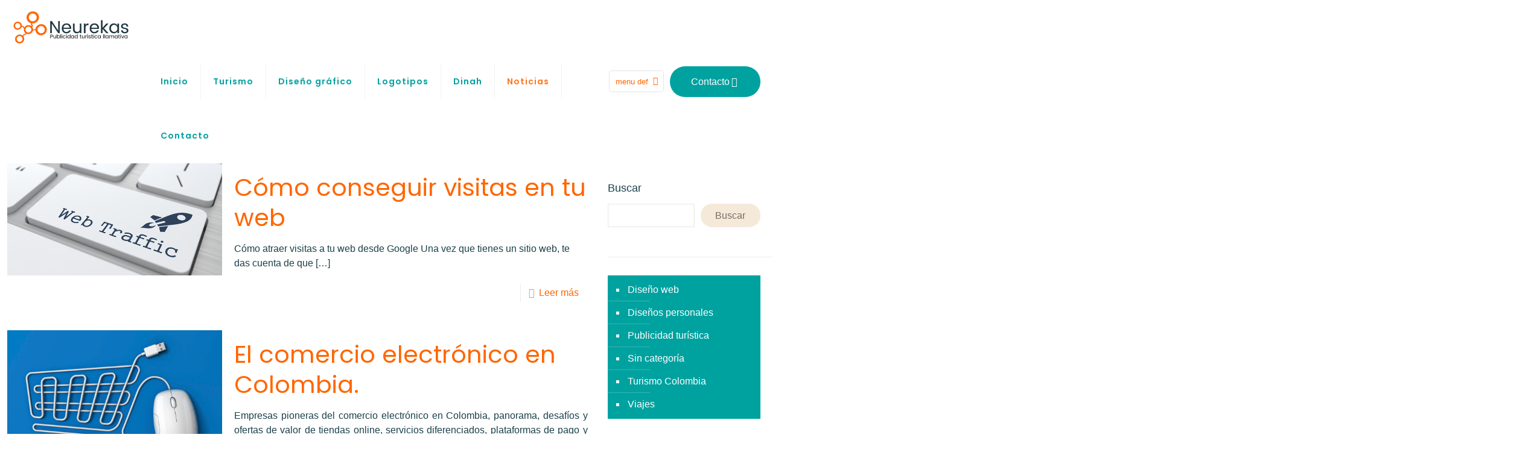

--- FILE ---
content_type: text/html; charset=UTF-8
request_url: https://neurekaspublicidad.com/category/desarrollo-web/
body_size: 48804
content:
<!DOCTYPE html>
<html lang="es" class="no-js " itemscope itemtype="https://schema.org/WebPage" >

<head>

<meta charset="UTF-8" />
<meta name='robots' content='noindex, follow' />
	<style>img:is([sizes="auto" i], [sizes^="auto," i]) { contain-intrinsic-size: 3000px 1500px }</style>
	<link rel="alternate" hreflang="es-ES" href="https://neurekaspublicidad.com/category/desarrollo-web/"/>
<meta name="format-detection" content="telephone=no">
<meta name="viewport" content="width=device-width, initial-scale=1, maximum-scale=1" />
<meta name="theme-color" content="#ffffff" media="(prefers-color-scheme: light)">
<meta name="theme-color" content="#ffffff" media="(prefers-color-scheme: dark)">

	<!-- This site is optimized with the Yoast SEO plugin v26.8 - https://yoast.com/product/yoast-seo-wordpress/ -->
	<title>Diseño web Archivos | Neurekas</title>
	<meta property="og:locale" content="es_ES" />
	<meta property="og:type" content="article" />
	<meta property="og:title" content="Diseño web Archivos | Neurekas" />
	<meta property="og:url" content="https://neurekaspublicidad.com/category/desarrollo-web/" />
	<meta property="og:site_name" content="Neurekas" />
	<script type="application/ld+json" class="yoast-schema-graph">{"@context":"https://schema.org","@graph":[{"@type":"CollectionPage","@id":"https://neurekaspublicidad.com/category/desarrollo-web/","url":"https://neurekaspublicidad.com/category/desarrollo-web/","name":"Diseño web Archivos | Neurekas","isPartOf":{"@id":"https://neurekaspublicidad.com/#website"},"primaryImageOfPage":{"@id":"https://neurekaspublicidad.com/category/desarrollo-web/#primaryimage"},"image":{"@id":"https://neurekaspublicidad.com/category/desarrollo-web/#primaryimage"},"thumbnailUrl":"https://neurekaspublicidad.com/wp-content/uploads/2017/01/como-aumentar-las-visitas-a-la-pagina-web-de-su-hotel.jpg","breadcrumb":{"@id":"https://neurekaspublicidad.com/category/desarrollo-web/#breadcrumb"},"inLanguage":"es"},{"@type":"ImageObject","inLanguage":"es","@id":"https://neurekaspublicidad.com/category/desarrollo-web/#primaryimage","url":"https://neurekaspublicidad.com/wp-content/uploads/2017/01/como-aumentar-las-visitas-a-la-pagina-web-de-su-hotel.jpg","contentUrl":"https://neurekaspublicidad.com/wp-content/uploads/2017/01/como-aumentar-las-visitas-a-la-pagina-web-de-su-hotel.jpg","width":700,"height":365,"caption":"aumentar visitas"},{"@type":"BreadcrumbList","@id":"https://neurekaspublicidad.com/category/desarrollo-web/#breadcrumb","itemListElement":[{"@type":"ListItem","position":1,"name":"Home","item":"https://neurekaspublicidad.com/"},{"@type":"ListItem","position":2,"name":"Diseño web"}]},{"@type":"WebSite","@id":"https://neurekaspublicidad.com/#website","url":"https://neurekaspublicidad.com/","name":"Neurekas","description":"Publicidad para empresas turísticas","potentialAction":[{"@type":"SearchAction","target":{"@type":"EntryPoint","urlTemplate":"https://neurekaspublicidad.com/?s={search_term_string}"},"query-input":{"@type":"PropertyValueSpecification","valueRequired":true,"valueName":"search_term_string"}}],"inLanguage":"es"}]}</script>
	<!-- / Yoast SEO plugin. -->


<link rel='dns-prefetch' href='//fonts.googleapis.com' />
<link rel="alternate" type="application/rss+xml" title="Neurekas &raquo; Feed" href="https://neurekaspublicidad.com/feed/" />
<link rel="alternate" type="application/rss+xml" title="Neurekas &raquo; Feed de los comentarios" href="https://neurekaspublicidad.com/comments/feed/" />
<link rel="alternate" type="application/rss+xml" title="Neurekas &raquo; Categoría Diseño web del feed" href="https://neurekaspublicidad.com/category/desarrollo-web/feed/" />
<script type="text/javascript">
/* <![CDATA[ */
window._wpemojiSettings = {"baseUrl":"https:\/\/s.w.org\/images\/core\/emoji\/16.0.1\/72x72\/","ext":".png","svgUrl":"https:\/\/s.w.org\/images\/core\/emoji\/16.0.1\/svg\/","svgExt":".svg","source":{"concatemoji":"https:\/\/neurekaspublicidad.com\/wp-includes\/js\/wp-emoji-release.min.js?ver=6.8.3"}};
/*! This file is auto-generated */
!function(s,n){var o,i,e;function c(e){try{var t={supportTests:e,timestamp:(new Date).valueOf()};sessionStorage.setItem(o,JSON.stringify(t))}catch(e){}}function p(e,t,n){e.clearRect(0,0,e.canvas.width,e.canvas.height),e.fillText(t,0,0);var t=new Uint32Array(e.getImageData(0,0,e.canvas.width,e.canvas.height).data),a=(e.clearRect(0,0,e.canvas.width,e.canvas.height),e.fillText(n,0,0),new Uint32Array(e.getImageData(0,0,e.canvas.width,e.canvas.height).data));return t.every(function(e,t){return e===a[t]})}function u(e,t){e.clearRect(0,0,e.canvas.width,e.canvas.height),e.fillText(t,0,0);for(var n=e.getImageData(16,16,1,1),a=0;a<n.data.length;a++)if(0!==n.data[a])return!1;return!0}function f(e,t,n,a){switch(t){case"flag":return n(e,"\ud83c\udff3\ufe0f\u200d\u26a7\ufe0f","\ud83c\udff3\ufe0f\u200b\u26a7\ufe0f")?!1:!n(e,"\ud83c\udde8\ud83c\uddf6","\ud83c\udde8\u200b\ud83c\uddf6")&&!n(e,"\ud83c\udff4\udb40\udc67\udb40\udc62\udb40\udc65\udb40\udc6e\udb40\udc67\udb40\udc7f","\ud83c\udff4\u200b\udb40\udc67\u200b\udb40\udc62\u200b\udb40\udc65\u200b\udb40\udc6e\u200b\udb40\udc67\u200b\udb40\udc7f");case"emoji":return!a(e,"\ud83e\udedf")}return!1}function g(e,t,n,a){var r="undefined"!=typeof WorkerGlobalScope&&self instanceof WorkerGlobalScope?new OffscreenCanvas(300,150):s.createElement("canvas"),o=r.getContext("2d",{willReadFrequently:!0}),i=(o.textBaseline="top",o.font="600 32px Arial",{});return e.forEach(function(e){i[e]=t(o,e,n,a)}),i}function t(e){var t=s.createElement("script");t.src=e,t.defer=!0,s.head.appendChild(t)}"undefined"!=typeof Promise&&(o="wpEmojiSettingsSupports",i=["flag","emoji"],n.supports={everything:!0,everythingExceptFlag:!0},e=new Promise(function(e){s.addEventListener("DOMContentLoaded",e,{once:!0})}),new Promise(function(t){var n=function(){try{var e=JSON.parse(sessionStorage.getItem(o));if("object"==typeof e&&"number"==typeof e.timestamp&&(new Date).valueOf()<e.timestamp+604800&&"object"==typeof e.supportTests)return e.supportTests}catch(e){}return null}();if(!n){if("undefined"!=typeof Worker&&"undefined"!=typeof OffscreenCanvas&&"undefined"!=typeof URL&&URL.createObjectURL&&"undefined"!=typeof Blob)try{var e="postMessage("+g.toString()+"("+[JSON.stringify(i),f.toString(),p.toString(),u.toString()].join(",")+"));",a=new Blob([e],{type:"text/javascript"}),r=new Worker(URL.createObjectURL(a),{name:"wpTestEmojiSupports"});return void(r.onmessage=function(e){c(n=e.data),r.terminate(),t(n)})}catch(e){}c(n=g(i,f,p,u))}t(n)}).then(function(e){for(var t in e)n.supports[t]=e[t],n.supports.everything=n.supports.everything&&n.supports[t],"flag"!==t&&(n.supports.everythingExceptFlag=n.supports.everythingExceptFlag&&n.supports[t]);n.supports.everythingExceptFlag=n.supports.everythingExceptFlag&&!n.supports.flag,n.DOMReady=!1,n.readyCallback=function(){n.DOMReady=!0}}).then(function(){return e}).then(function(){var e;n.supports.everything||(n.readyCallback(),(e=n.source||{}).concatemoji?t(e.concatemoji):e.wpemoji&&e.twemoji&&(t(e.twemoji),t(e.wpemoji)))}))}((window,document),window._wpemojiSettings);
/* ]]> */
</script>

<style id='wp-emoji-styles-inline-css' type='text/css'>

	img.wp-smiley, img.emoji {
		display: inline !important;
		border: none !important;
		box-shadow: none !important;
		height: 1em !important;
		width: 1em !important;
		margin: 0 0.07em !important;
		vertical-align: -0.1em !important;
		background: none !important;
		padding: 0 !important;
	}
</style>
<link rel='stylesheet' id='wp-block-library-css' href='https://neurekaspublicidad.com/wp-includes/css/dist/block-library/style.min.css?ver=6.8.3' type='text/css' media='all' />
<style id='classic-theme-styles-inline-css' type='text/css'>
/*! This file is auto-generated */
.wp-block-button__link{color:#fff;background-color:#32373c;border-radius:9999px;box-shadow:none;text-decoration:none;padding:calc(.667em + 2px) calc(1.333em + 2px);font-size:1.125em}.wp-block-file__button{background:#32373c;color:#fff;text-decoration:none}
</style>
<style id='global-styles-inline-css' type='text/css'>
:root{--wp--preset--aspect-ratio--square: 1;--wp--preset--aspect-ratio--4-3: 4/3;--wp--preset--aspect-ratio--3-4: 3/4;--wp--preset--aspect-ratio--3-2: 3/2;--wp--preset--aspect-ratio--2-3: 2/3;--wp--preset--aspect-ratio--16-9: 16/9;--wp--preset--aspect-ratio--9-16: 9/16;--wp--preset--color--black: #000000;--wp--preset--color--cyan-bluish-gray: #abb8c3;--wp--preset--color--white: #ffffff;--wp--preset--color--pale-pink: #f78da7;--wp--preset--color--vivid-red: #cf2e2e;--wp--preset--color--luminous-vivid-orange: #ff6900;--wp--preset--color--luminous-vivid-amber: #fcb900;--wp--preset--color--light-green-cyan: #7bdcb5;--wp--preset--color--vivid-green-cyan: #00d084;--wp--preset--color--pale-cyan-blue: #8ed1fc;--wp--preset--color--vivid-cyan-blue: #0693e3;--wp--preset--color--vivid-purple: #9b51e0;--wp--preset--gradient--vivid-cyan-blue-to-vivid-purple: linear-gradient(135deg,rgba(6,147,227,1) 0%,rgb(155,81,224) 100%);--wp--preset--gradient--light-green-cyan-to-vivid-green-cyan: linear-gradient(135deg,rgb(122,220,180) 0%,rgb(0,208,130) 100%);--wp--preset--gradient--luminous-vivid-amber-to-luminous-vivid-orange: linear-gradient(135deg,rgba(252,185,0,1) 0%,rgba(255,105,0,1) 100%);--wp--preset--gradient--luminous-vivid-orange-to-vivid-red: linear-gradient(135deg,rgba(255,105,0,1) 0%,rgb(207,46,46) 100%);--wp--preset--gradient--very-light-gray-to-cyan-bluish-gray: linear-gradient(135deg,rgb(238,238,238) 0%,rgb(169,184,195) 100%);--wp--preset--gradient--cool-to-warm-spectrum: linear-gradient(135deg,rgb(74,234,220) 0%,rgb(151,120,209) 20%,rgb(207,42,186) 40%,rgb(238,44,130) 60%,rgb(251,105,98) 80%,rgb(254,248,76) 100%);--wp--preset--gradient--blush-light-purple: linear-gradient(135deg,rgb(255,206,236) 0%,rgb(152,150,240) 100%);--wp--preset--gradient--blush-bordeaux: linear-gradient(135deg,rgb(254,205,165) 0%,rgb(254,45,45) 50%,rgb(107,0,62) 100%);--wp--preset--gradient--luminous-dusk: linear-gradient(135deg,rgb(255,203,112) 0%,rgb(199,81,192) 50%,rgb(65,88,208) 100%);--wp--preset--gradient--pale-ocean: linear-gradient(135deg,rgb(255,245,203) 0%,rgb(182,227,212) 50%,rgb(51,167,181) 100%);--wp--preset--gradient--electric-grass: linear-gradient(135deg,rgb(202,248,128) 0%,rgb(113,206,126) 100%);--wp--preset--gradient--midnight: linear-gradient(135deg,rgb(2,3,129) 0%,rgb(40,116,252) 100%);--wp--preset--font-size--small: 13px;--wp--preset--font-size--medium: 20px;--wp--preset--font-size--large: 36px;--wp--preset--font-size--x-large: 42px;--wp--preset--spacing--20: 0.44rem;--wp--preset--spacing--30: 0.67rem;--wp--preset--spacing--40: 1rem;--wp--preset--spacing--50: 1.5rem;--wp--preset--spacing--60: 2.25rem;--wp--preset--spacing--70: 3.38rem;--wp--preset--spacing--80: 5.06rem;--wp--preset--shadow--natural: 6px 6px 9px rgba(0, 0, 0, 0.2);--wp--preset--shadow--deep: 12px 12px 50px rgba(0, 0, 0, 0.4);--wp--preset--shadow--sharp: 6px 6px 0px rgba(0, 0, 0, 0.2);--wp--preset--shadow--outlined: 6px 6px 0px -3px rgba(255, 255, 255, 1), 6px 6px rgba(0, 0, 0, 1);--wp--preset--shadow--crisp: 6px 6px 0px rgba(0, 0, 0, 1);}:where(.is-layout-flex){gap: 0.5em;}:where(.is-layout-grid){gap: 0.5em;}body .is-layout-flex{display: flex;}.is-layout-flex{flex-wrap: wrap;align-items: center;}.is-layout-flex > :is(*, div){margin: 0;}body .is-layout-grid{display: grid;}.is-layout-grid > :is(*, div){margin: 0;}:where(.wp-block-columns.is-layout-flex){gap: 2em;}:where(.wp-block-columns.is-layout-grid){gap: 2em;}:where(.wp-block-post-template.is-layout-flex){gap: 1.25em;}:where(.wp-block-post-template.is-layout-grid){gap: 1.25em;}.has-black-color{color: var(--wp--preset--color--black) !important;}.has-cyan-bluish-gray-color{color: var(--wp--preset--color--cyan-bluish-gray) !important;}.has-white-color{color: var(--wp--preset--color--white) !important;}.has-pale-pink-color{color: var(--wp--preset--color--pale-pink) !important;}.has-vivid-red-color{color: var(--wp--preset--color--vivid-red) !important;}.has-luminous-vivid-orange-color{color: var(--wp--preset--color--luminous-vivid-orange) !important;}.has-luminous-vivid-amber-color{color: var(--wp--preset--color--luminous-vivid-amber) !important;}.has-light-green-cyan-color{color: var(--wp--preset--color--light-green-cyan) !important;}.has-vivid-green-cyan-color{color: var(--wp--preset--color--vivid-green-cyan) !important;}.has-pale-cyan-blue-color{color: var(--wp--preset--color--pale-cyan-blue) !important;}.has-vivid-cyan-blue-color{color: var(--wp--preset--color--vivid-cyan-blue) !important;}.has-vivid-purple-color{color: var(--wp--preset--color--vivid-purple) !important;}.has-black-background-color{background-color: var(--wp--preset--color--black) !important;}.has-cyan-bluish-gray-background-color{background-color: var(--wp--preset--color--cyan-bluish-gray) !important;}.has-white-background-color{background-color: var(--wp--preset--color--white) !important;}.has-pale-pink-background-color{background-color: var(--wp--preset--color--pale-pink) !important;}.has-vivid-red-background-color{background-color: var(--wp--preset--color--vivid-red) !important;}.has-luminous-vivid-orange-background-color{background-color: var(--wp--preset--color--luminous-vivid-orange) !important;}.has-luminous-vivid-amber-background-color{background-color: var(--wp--preset--color--luminous-vivid-amber) !important;}.has-light-green-cyan-background-color{background-color: var(--wp--preset--color--light-green-cyan) !important;}.has-vivid-green-cyan-background-color{background-color: var(--wp--preset--color--vivid-green-cyan) !important;}.has-pale-cyan-blue-background-color{background-color: var(--wp--preset--color--pale-cyan-blue) !important;}.has-vivid-cyan-blue-background-color{background-color: var(--wp--preset--color--vivid-cyan-blue) !important;}.has-vivid-purple-background-color{background-color: var(--wp--preset--color--vivid-purple) !important;}.has-black-border-color{border-color: var(--wp--preset--color--black) !important;}.has-cyan-bluish-gray-border-color{border-color: var(--wp--preset--color--cyan-bluish-gray) !important;}.has-white-border-color{border-color: var(--wp--preset--color--white) !important;}.has-pale-pink-border-color{border-color: var(--wp--preset--color--pale-pink) !important;}.has-vivid-red-border-color{border-color: var(--wp--preset--color--vivid-red) !important;}.has-luminous-vivid-orange-border-color{border-color: var(--wp--preset--color--luminous-vivid-orange) !important;}.has-luminous-vivid-amber-border-color{border-color: var(--wp--preset--color--luminous-vivid-amber) !important;}.has-light-green-cyan-border-color{border-color: var(--wp--preset--color--light-green-cyan) !important;}.has-vivid-green-cyan-border-color{border-color: var(--wp--preset--color--vivid-green-cyan) !important;}.has-pale-cyan-blue-border-color{border-color: var(--wp--preset--color--pale-cyan-blue) !important;}.has-vivid-cyan-blue-border-color{border-color: var(--wp--preset--color--vivid-cyan-blue) !important;}.has-vivid-purple-border-color{border-color: var(--wp--preset--color--vivid-purple) !important;}.has-vivid-cyan-blue-to-vivid-purple-gradient-background{background: var(--wp--preset--gradient--vivid-cyan-blue-to-vivid-purple) !important;}.has-light-green-cyan-to-vivid-green-cyan-gradient-background{background: var(--wp--preset--gradient--light-green-cyan-to-vivid-green-cyan) !important;}.has-luminous-vivid-amber-to-luminous-vivid-orange-gradient-background{background: var(--wp--preset--gradient--luminous-vivid-amber-to-luminous-vivid-orange) !important;}.has-luminous-vivid-orange-to-vivid-red-gradient-background{background: var(--wp--preset--gradient--luminous-vivid-orange-to-vivid-red) !important;}.has-very-light-gray-to-cyan-bluish-gray-gradient-background{background: var(--wp--preset--gradient--very-light-gray-to-cyan-bluish-gray) !important;}.has-cool-to-warm-spectrum-gradient-background{background: var(--wp--preset--gradient--cool-to-warm-spectrum) !important;}.has-blush-light-purple-gradient-background{background: var(--wp--preset--gradient--blush-light-purple) !important;}.has-blush-bordeaux-gradient-background{background: var(--wp--preset--gradient--blush-bordeaux) !important;}.has-luminous-dusk-gradient-background{background: var(--wp--preset--gradient--luminous-dusk) !important;}.has-pale-ocean-gradient-background{background: var(--wp--preset--gradient--pale-ocean) !important;}.has-electric-grass-gradient-background{background: var(--wp--preset--gradient--electric-grass) !important;}.has-midnight-gradient-background{background: var(--wp--preset--gradient--midnight) !important;}.has-small-font-size{font-size: var(--wp--preset--font-size--small) !important;}.has-medium-font-size{font-size: var(--wp--preset--font-size--medium) !important;}.has-large-font-size{font-size: var(--wp--preset--font-size--large) !important;}.has-x-large-font-size{font-size: var(--wp--preset--font-size--x-large) !important;}
:where(.wp-block-post-template.is-layout-flex){gap: 1.25em;}:where(.wp-block-post-template.is-layout-grid){gap: 1.25em;}
:where(.wp-block-columns.is-layout-flex){gap: 2em;}:where(.wp-block-columns.is-layout-grid){gap: 2em;}
:root :where(.wp-block-pullquote){font-size: 1.5em;line-height: 1.6;}
</style>
<link rel='stylesheet' id='contact-form-7-css' href='https://neurekaspublicidad.com/wp-content/plugins/contact-form-7/includes/css/styles.css?ver=6.1.4' type='text/css' media='all' />
<link rel='stylesheet' id='sstt-style-css' href='https://neurekaspublicidad.com/wp-content/plugins/simple-scroll-top-wp/css/sstt-style.css?ver=6.8.3' type='text/css' media='all' />
<link rel='stylesheet' id='mfn-be-css' href='https://neurekaspublicidad.com/wp-content/themes/betheme/css/be.css?ver=28.2.1' type='text/css' media='all' />
<link rel='stylesheet' id='mfn-animations-css' href='https://neurekaspublicidad.com/wp-content/themes/betheme/assets/animations/animations.min.css?ver=28.2.1' type='text/css' media='all' />
<link rel='stylesheet' id='mfn-font-awesome-css' href='https://neurekaspublicidad.com/wp-content/themes/betheme/fonts/fontawesome/fontawesome.css?ver=28.2.1' type='text/css' media='all' />
<link rel='stylesheet' id='mfn-responsive-css' href='https://neurekaspublicidad.com/wp-content/themes/betheme/css/responsive.css?ver=28.2.1' type='text/css' media='all' />
<link rel='stylesheet' id='mfn-fonts-css' href='https://fonts.googleapis.com/css?family=Poppins%3A1%2C300%2C400%2C400italic%2C500%2C600%2C700%2C700italic&#038;display=swap&#038;ver=6.8.3' type='text/css' media='all' />
<style id='mfn-dynamic-inline-css' type='text/css'>
body:not(.template-slider) #Header_wrapper{background-image:url(https://neurekaspublicidad.com/wp-content/uploads/2024/02/Reserva-Natural-el-Danuvio-25.jpg);background-repeat:no-repeat;background-position:left top}#Footer{background-image:url(https://neurekaspublicidad.com/wp-content/uploads/2021/03/footer-vanesa.png);background-repeat:no-repeat;background-position:center bottom;background-size:cover}
html{background-color:#ffffff}#Wrapper,#Content,.mfn-popup .mfn-popup-content,.mfn-off-canvas-sidebar .mfn-off-canvas-content-wrapper,.mfn-cart-holder,.mfn-header-login,#Top_bar .search_wrapper,#Top_bar .top_bar_right .mfn-live-search-box,.column_livesearch .mfn-live-search-wrapper,.column_livesearch .mfn-live-search-box{background-color:#ffffff}.layout-boxed.mfn-bebuilder-header.mfn-ui #Wrapper .mfn-only-sample-content{background-color:#ffffff}body:not(.template-slider) #Header{min-height:0px}body.header-below:not(.template-slider) #Header{padding-top:0px}#Footer .widgets_wrapper{padding:50px 0}.has-search-overlay.search-overlay-opened #search-overlay{background-color:rgba(0,0,0,0.6)}.elementor-page.elementor-default #Content .the_content .section_wrapper{max-width:100%}.elementor-page.elementor-default #Content .section.the_content{width:100%}.elementor-page.elementor-default #Content .section_wrapper .the_content_wrapper{margin-left:0;margin-right:0;width:100%}body,span.date_label,.timeline_items li h3 span,input[type="date"],input[type="text"],input[type="password"],input[type="tel"],input[type="email"],input[type="url"],textarea,select,.offer_li .title h3,.mfn-menu-item-megamenu{font-family:"Poppins",-apple-system,BlinkMacSystemFont,"Segoe UI",Roboto,Oxygen-Sans,Ubuntu,Cantarell,"Helvetica Neue",sans-serif}.lead,.big{font-family:"Poppins",-apple-system,BlinkMacSystemFont,"Segoe UI",Roboto,Oxygen-Sans,Ubuntu,Cantarell,"Helvetica Neue",sans-serif}#menu > ul > li > a,#overlay-menu ul li a{font-family:"Poppins",-apple-system,BlinkMacSystemFont,"Segoe UI",Roboto,Oxygen-Sans,Ubuntu,Cantarell,"Helvetica Neue",sans-serif}#Subheader .title{font-family:"Poppins",-apple-system,BlinkMacSystemFont,"Segoe UI",Roboto,Oxygen-Sans,Ubuntu,Cantarell,"Helvetica Neue",sans-serif}h1,h2,h3,h4,.text-logo #logo{font-family:"Poppins",-apple-system,BlinkMacSystemFont,"Segoe UI",Roboto,Oxygen-Sans,Ubuntu,Cantarell,"Helvetica Neue",sans-serif}h5,h6{font-family:"Poppins",-apple-system,BlinkMacSystemFont,"Segoe UI",Roboto,Oxygen-Sans,Ubuntu,Cantarell,"Helvetica Neue",sans-serif}blockquote{font-family:"Poppins",-apple-system,BlinkMacSystemFont,"Segoe UI",Roboto,Oxygen-Sans,Ubuntu,Cantarell,"Helvetica Neue",sans-serif}.chart_box .chart .num,.counter .desc_wrapper .number-wrapper,.how_it_works .image .number,.pricing-box .plan-header .price,.quick_fact .number-wrapper,.woocommerce .product div.entry-summary .price{font-family:"Poppins",-apple-system,BlinkMacSystemFont,"Segoe UI",Roboto,Oxygen-Sans,Ubuntu,Cantarell,"Helvetica Neue",sans-serif}body,.mfn-menu-item-megamenu{font-size:16px;line-height:30px;font-weight:400;letter-spacing:0px}.lead,.big{font-size:16px;line-height:32px;font-weight:400;letter-spacing:0px}#menu > ul > li > a,#overlay-menu ul li a{font-size:14px;font-weight:600;letter-spacing:1px}#overlay-menu ul li a{line-height:21px}#Subheader .title{font-size:25px;line-height:35px;font-weight:400;letter-spacing:1px;font-style:italic}h1,.text-logo #logo{font-size:50px;line-height:60px;font-weight:;letter-spacing:0px}h2{font-size:40px;line-height:50px;font-weight:;letter-spacing:0px}h3,.woocommerce ul.products li.product h3,.woocommerce #customer_login h2{font-size:30px;line-height:40px;font-weight:;letter-spacing:0px}h4,.woocommerce .woocommerce-order-details__title,.woocommerce .wc-bacs-bank-details-heading,.woocommerce .woocommerce-customer-details h2{font-size:20px;line-height:30px;font-weight:;letter-spacing:0px}h5{font-size:18px;line-height:30px;font-weight:;letter-spacing:0px}h6{font-size:15px;line-height:26px;font-weight:;letter-spacing:0px}#Intro .intro-title{font-size:16px;line-height:70px;font-weight:400;letter-spacing:0px}@media only screen and (min-width:768px) and (max-width:959px){body,.mfn-menu-item-megamenu{font-size:14px;line-height:26px;font-weight:400;letter-spacing:0px}.lead,.big{font-size:14px;line-height:27px;font-weight:400;letter-spacing:0px}#menu > ul > li > a,#overlay-menu ul li a{font-size:13px;font-weight:600;letter-spacing:1px}#overlay-menu ul li a{line-height:19.5px}#Subheader .title{font-size:21px;line-height:30px;font-weight:400;letter-spacing:1px;font-style:italic}h1,.text-logo #logo{font-size:43px;line-height:51px;font-weight:;letter-spacing:0px}h2{font-size:34px;line-height:43px;font-weight:;letter-spacing:0px}h3,.woocommerce ul.products li.product h3,.woocommerce #customer_login h2{font-size:26px;line-height:34px;font-weight:;letter-spacing:0px}h4,.woocommerce .woocommerce-order-details__title,.woocommerce .wc-bacs-bank-details-heading,.woocommerce .woocommerce-customer-details h2{font-size:17px;line-height:26px;font-weight:;letter-spacing:0px}h5{font-size:15px;line-height:26px;font-weight:;letter-spacing:0px}h6{font-size:13px;line-height:22px;font-weight:;letter-spacing:0px}#Intro .intro-title{font-size:14px;line-height:60px;font-weight:400;letter-spacing:0px}blockquote{font-size:15px}.chart_box .chart .num{font-size:45px;line-height:45px}.counter .desc_wrapper .number-wrapper{font-size:45px;line-height:45px}.counter .desc_wrapper .title{font-size:14px;line-height:18px}.faq .question .title{font-size:14px}.fancy_heading .title{font-size:38px;line-height:38px}.offer .offer_li .desc_wrapper .title h3{font-size:32px;line-height:32px}.offer_thumb_ul li.offer_thumb_li .desc_wrapper .title h3{font-size:32px;line-height:32px}.pricing-box .plan-header h2{font-size:27px;line-height:27px}.pricing-box .plan-header .price > span{font-size:40px;line-height:40px}.pricing-box .plan-header .price sup.currency{font-size:18px;line-height:18px}.pricing-box .plan-header .price sup.period{font-size:14px;line-height:14px}.quick_fact .number-wrapper{font-size:80px;line-height:80px}.trailer_box .desc h2{font-size:27px;line-height:27px}.widget > h3{font-size:17px;line-height:20px}}@media only screen and (min-width:480px) and (max-width:767px){body,.mfn-menu-item-megamenu{font-size:13px;line-height:23px;font-weight:400;letter-spacing:0px}.lead,.big{font-size:13px;line-height:24px;font-weight:400;letter-spacing:0px}#menu > ul > li > a,#overlay-menu ul li a{font-size:13px;font-weight:600;letter-spacing:1px}#overlay-menu ul li a{line-height:19.5px}#Subheader .title{font-size:19px;line-height:26px;font-weight:400;letter-spacing:1px;font-style:italic}h1,.text-logo #logo{font-size:38px;line-height:45px;font-weight:;letter-spacing:0px}h2{font-size:30px;line-height:38px;font-weight:;letter-spacing:0px}h3,.woocommerce ul.products li.product h3,.woocommerce #customer_login h2{font-size:23px;line-height:30px;font-weight:;letter-spacing:0px}h4,.woocommerce .woocommerce-order-details__title,.woocommerce .wc-bacs-bank-details-heading,.woocommerce .woocommerce-customer-details h2{font-size:15px;line-height:23px;font-weight:;letter-spacing:0px}h5{font-size:14px;line-height:23px;font-weight:;letter-spacing:0px}h6{font-size:13px;line-height:20px;font-weight:;letter-spacing:0px}#Intro .intro-title{font-size:13px;line-height:53px;font-weight:400;letter-spacing:0px}blockquote{font-size:14px}.chart_box .chart .num{font-size:40px;line-height:40px}.counter .desc_wrapper .number-wrapper{font-size:40px;line-height:40px}.counter .desc_wrapper .title{font-size:13px;line-height:16px}.faq .question .title{font-size:13px}.fancy_heading .title{font-size:34px;line-height:34px}.offer .offer_li .desc_wrapper .title h3{font-size:28px;line-height:28px}.offer_thumb_ul li.offer_thumb_li .desc_wrapper .title h3{font-size:28px;line-height:28px}.pricing-box .plan-header h2{font-size:24px;line-height:24px}.pricing-box .plan-header .price > span{font-size:34px;line-height:34px}.pricing-box .plan-header .price sup.currency{font-size:16px;line-height:16px}.pricing-box .plan-header .price sup.period{font-size:13px;line-height:13px}.quick_fact .number-wrapper{font-size:70px;line-height:70px}.trailer_box .desc h2{font-size:24px;line-height:24px}.widget > h3{font-size:16px;line-height:19px}}@media only screen and (max-width:479px){body,.mfn-menu-item-megamenu{font-size:13px;line-height:19px;font-weight:400;letter-spacing:0px}.lead,.big{font-size:13px;line-height:19px;font-weight:400;letter-spacing:0px}#menu > ul > li > a,#overlay-menu ul li a{font-size:13px;font-weight:600;letter-spacing:1px}#overlay-menu ul li a{line-height:19.5px}#Subheader .title{font-size:15px;line-height:21px;font-weight:400;letter-spacing:1px;font-style:italic}h1,.text-logo #logo{font-size:30px;line-height:36px;font-weight:;letter-spacing:0px}h2{font-size:24px;line-height:30px;font-weight:;letter-spacing:0px}h3,.woocommerce ul.products li.product h3,.woocommerce #customer_login h2{font-size:18px;line-height:24px;font-weight:;letter-spacing:0px}h4,.woocommerce .woocommerce-order-details__title,.woocommerce .wc-bacs-bank-details-heading,.woocommerce .woocommerce-customer-details h2{font-size:13px;line-height:19px;font-weight:;letter-spacing:0px}h5{font-size:13px;line-height:19px;font-weight:;letter-spacing:0px}h6{font-size:13px;line-height:19px;font-weight:;letter-spacing:0px}#Intro .intro-title{font-size:13px;line-height:42px;font-weight:400;letter-spacing:0px}blockquote{font-size:13px}.chart_box .chart .num{font-size:35px;line-height:35px}.counter .desc_wrapper .number-wrapper{font-size:35px;line-height:35px}.counter .desc_wrapper .title{font-size:13px;line-height:26px}.faq .question .title{font-size:13px}.fancy_heading .title{font-size:30px;line-height:30px}.offer .offer_li .desc_wrapper .title h3{font-size:26px;line-height:26px}.offer_thumb_ul li.offer_thumb_li .desc_wrapper .title h3{font-size:26px;line-height:26px}.pricing-box .plan-header h2{font-size:21px;line-height:21px}.pricing-box .plan-header .price > span{font-size:32px;line-height:32px}.pricing-box .plan-header .price sup.currency{font-size:14px;line-height:14px}.pricing-box .plan-header .price sup.period{font-size:13px;line-height:13px}.quick_fact .number-wrapper{font-size:60px;line-height:60px}.trailer_box .desc h2{font-size:21px;line-height:21px}.widget > h3{font-size:15px;line-height:18px}}.with_aside .sidebar.columns{width:23%}.with_aside .sections_group{width:77%}.aside_both .sidebar.columns{width:18%}.aside_both .sidebar.sidebar-1{margin-left:-82%}.aside_both .sections_group{width:64%;margin-left:18%}@media only screen and (min-width:1240px){#Wrapper,.with_aside .content_wrapper{max-width:1440px}body.layout-boxed.mfn-header-scrolled .mfn-header-tmpl.mfn-sticky-layout-width{max-width:1440px;left:0;right:0;margin-left:auto;margin-right:auto}body.layout-boxed:not(.mfn-header-scrolled) .mfn-header-tmpl.mfn-header-layout-width,body.layout-boxed .mfn-header-tmpl.mfn-header-layout-width:not(.mfn-hasSticky){max-width:1440px;left:0;right:0;margin-left:auto;margin-right:auto}body.layout-boxed.mfn-bebuilder-header.mfn-ui .mfn-only-sample-content{max-width:1440px;margin-left:auto;margin-right:auto}.section_wrapper,.container{max-width:1420px}.layout-boxed.header-boxed #Top_bar.is-sticky{max-width:1440px}}@media only screen and (max-width:767px){#Wrapper{max-width:calc(100% - 67px)}.content_wrapper .section_wrapper,.container,.four.columns .widget-area{max-width:550px !important;padding-left:33px;padding-right:33px}}body{--mfn-button-font-family:inherit;--mfn-button-font-size:16px;--mfn-button-font-weight:400;--mfn-button-font-style:inherit;--mfn-button-letter-spacing:0px;--mfn-button-padding:16px 35px 16px 35px;--mfn-button-border-width:0;--mfn-button-border-radius:50px 50px 50px 50px;--mfn-button-gap:10px;--mfn-button-transition:0.2s;--mfn-button-color:#766f65;--mfn-button-color-hover:#766f65;--mfn-button-bg:#f5e9da;--mfn-button-bg-hover:#e8dccd;--mfn-button-border-color:transparent;--mfn-button-border-color-hover:transparent;--mfn-button-icon-color:#766f65;--mfn-button-icon-color-hover:#766f65;--mfn-button-box-shadow:unset;--mfn-button-theme-color:#ffffff;--mfn-button-theme-color-hover:#ffffff;--mfn-button-theme-bg:#00a2a0;--mfn-button-theme-bg-hover:#009593;--mfn-button-theme-border-color:transparent;--mfn-button-theme-border-color-hover:transparent;--mfn-button-theme-icon-color:#ffffff;--mfn-button-theme-icon-color-hover:#ffffff;--mfn-button-theme-box-shadow:unset;--mfn-button-shop-color:#ffffff;--mfn-button-shop-color-hover:#ffffff;--mfn-button-shop-bg:#00a2a0;--mfn-button-shop-bg-hover:#009593;--mfn-button-shop-border-color:transparent;--mfn-button-shop-border-color-hover:transparent;--mfn-button-shop-icon-color:#626262;--mfn-button-shop-icon-color-hover:#626262;--mfn-button-shop-box-shadow:unset;--mfn-button-action-color:#ffffff;--mfn-button-action-color-hover:#ffffff;--mfn-button-action-bg:#00a2a0;--mfn-button-action-bg-hover:#009593;--mfn-button-action-border-color:transparent;--mfn-button-action-border-color-hover:transparent;--mfn-button-action-icon-color:#ffffff;--mfn-button-action-icon-color-hover:#ffffff;--mfn-button-action-box-shadow:unset;--mfn-product-list-gallery-slider-arrow-bg:#ffffff;--mfn-product-list-gallery-slider-arrow-bg-hover:#ffffff;--mfn-product-list-gallery-slider-arrow-color:#000000;--mfn-product-list-gallery-slider-arrow-color-hover:#000000;--mfn-product-list-gallery-slider-dots-bg:rgba(0,0,0,0.3);--mfn-product-list-gallery-slider-dots-bg-active:#000000;--mfn-product-list-gallery-slider-padination-bg:transparent;--mfn-product-list-gallery-slider-dots-size:8px;--mfn-product-list-gallery-slider-nav-border-radius:0px;--mfn-product-list-gallery-slider-nav-offset:0px;--mfn-product-list-gallery-slider-dots-gap:5px}@media only screen and (max-width:959px){body{}}@media only screen and (max-width:768px){body{}}.mfn-cookies,.mfn-cookies-reopen{--mfn-gdpr2-container-text-color:#626262;--mfn-gdpr2-container-strong-color:#07070a;--mfn-gdpr2-container-bg:#ffffff;--mfn-gdpr2-container-overlay:rgba(25,37,48,0.6);--mfn-gdpr2-details-box-bg:#fbfbfb;--mfn-gdpr2-details-switch-bg:#00032a;--mfn-gdpr2-details-switch-bg-active:#5acb65;--mfn-gdpr2-tabs-text-color:#07070a;--mfn-gdpr2-tabs-text-color-active:#0089f7;--mfn-gdpr2-tabs-border:rgba(8,8,14,0.1);--mfn-gdpr2-buttons-box-bg:#fbfbfb;--mfn-gdpr2-reopen-background:#ffffff;--mfn-gdpr2-reopen-color:#222222;--mfn-gdpr2-reopen-box-shadow:0 15px 30px 0 rgba(1,7,39,.13)}#Top_bar #logo,.header-fixed #Top_bar #logo,.header-plain #Top_bar #logo,.header-transparent #Top_bar #logo{height:60px;line-height:60px;padding:15px 0}.logo-overflow #Top_bar:not(.is-sticky) .logo{height:90px}#Top_bar .menu > li > a{padding:15px 0}.menu-highlight:not(.header-creative) #Top_bar .menu > li > a{margin:20px 0}.header-plain:not(.menu-highlight) #Top_bar .menu > li > a span:not(.description){line-height:90px}.header-fixed #Top_bar .menu > li > a{padding:30px 0}@media only screen and (max-width:767px){.mobile-header-mini #Top_bar #logo{height:50px!important;line-height:50px!important;margin:5px 0}}#Top_bar #logo img.svg{width:100px}.image_frame,.wp-caption{border-width:0px}.alert{border-radius:0px}#Top_bar .top_bar_right .top-bar-right-input input{width:200px}.mfn-live-search-box .mfn-live-search-list{max-height:300px}#Side_slide{right:-425px;width:425px}#Side_slide.left{left:-425px}.blog-teaser li .desc-wrapper .desc{background-position-y:-1px}.mfn-free-delivery-info{--mfn-free-delivery-bar:#00a2a0;--mfn-free-delivery-bg:rgba(0,0,0,0.1);--mfn-free-delivery-achieved:#00a2a0}#back_to_top i{color:#65666C}.mfn-product-list-gallery-slider .mfn-product-list-gallery-slider-arrow{display:flex}@media only screen and ( max-width:767px ){}@media only screen and (min-width:1240px){body:not(.header-simple) #Top_bar #menu{display:block!important}.tr-menu #Top_bar #menu{background:none!important}#Top_bar .menu > li > ul.mfn-megamenu > li{float:left}#Top_bar .menu > li > ul.mfn-megamenu > li.mfn-megamenu-cols-1{width:100%}#Top_bar .menu > li > ul.mfn-megamenu > li.mfn-megamenu-cols-2{width:50%}#Top_bar .menu > li > ul.mfn-megamenu > li.mfn-megamenu-cols-3{width:33.33%}#Top_bar .menu > li > ul.mfn-megamenu > li.mfn-megamenu-cols-4{width:25%}#Top_bar .menu > li > ul.mfn-megamenu > li.mfn-megamenu-cols-5{width:20%}#Top_bar .menu > li > ul.mfn-megamenu > li.mfn-megamenu-cols-6{width:16.66%}#Top_bar .menu > li > ul.mfn-megamenu > li > ul{display:block!important;position:inherit;left:auto;top:auto;border-width:0 1px 0 0}#Top_bar .menu > li > ul.mfn-megamenu > li:last-child > ul{border:0}#Top_bar .menu > li > ul.mfn-megamenu > li > ul li{width:auto}#Top_bar .menu > li > ul.mfn-megamenu a.mfn-megamenu-title{text-transform:uppercase;font-weight:400;background:none}#Top_bar .menu > li > ul.mfn-megamenu a .menu-arrow{display:none}.menuo-right #Top_bar .menu > li > ul.mfn-megamenu{left:0;width:98%!important;margin:0 1%;padding:20px 0}.menuo-right #Top_bar .menu > li > ul.mfn-megamenu-bg{box-sizing:border-box}#Top_bar .menu > li > ul.mfn-megamenu-bg{padding:20px 166px 20px 20px;background-repeat:no-repeat;background-position:right bottom}.rtl #Top_bar .menu > li > ul.mfn-megamenu-bg{padding-left:166px;padding-right:20px;background-position:left bottom}#Top_bar .menu > li > ul.mfn-megamenu-bg > li{background:none}#Top_bar .menu > li > ul.mfn-megamenu-bg > li a{border:none}#Top_bar .menu > li > ul.mfn-megamenu-bg > li > ul{background:none!important;-webkit-box-shadow:0 0 0 0;-moz-box-shadow:0 0 0 0;box-shadow:0 0 0 0}.mm-vertical #Top_bar .container{position:relative}.mm-vertical #Top_bar .top_bar_left{position:static}.mm-vertical #Top_bar .menu > li ul{box-shadow:0 0 0 0 transparent!important;background-image:none}.mm-vertical #Top_bar .menu > li > ul.mfn-megamenu{padding:20px 0}.mm-vertical.header-plain #Top_bar .menu > li > ul.mfn-megamenu{width:100%!important;margin:0}.mm-vertical #Top_bar .menu > li > ul.mfn-megamenu > li{display:table-cell;float:none!important;width:10%;padding:0 15px;border-right:1px solid rgba(0,0,0,0.05)}.mm-vertical #Top_bar .menu > li > ul.mfn-megamenu > li:last-child{border-right-width:0}.mm-vertical #Top_bar .menu > li > ul.mfn-megamenu > li.hide-border{border-right-width:0}.mm-vertical #Top_bar .menu > li > ul.mfn-megamenu > li a{border-bottom-width:0;padding:9px 15px;line-height:120%}.mm-vertical #Top_bar .menu > li > ul.mfn-megamenu a.mfn-megamenu-title{font-weight:700}.rtl .mm-vertical #Top_bar .menu > li > ul.mfn-megamenu > li:first-child{border-right-width:0}.rtl .mm-vertical #Top_bar .menu > li > ul.mfn-megamenu > li:last-child{border-right-width:1px}body.header-shop #Top_bar #menu{display:flex!important;background-color:transparent}.header-shop #Top_bar.is-sticky .top_bar_row_second{display:none}.header-plain:not(.menuo-right) #Header .top_bar_left{width:auto!important}.header-stack.header-center #Top_bar #menu{display:inline-block!important}.header-simple #Top_bar #menu{display:none;height:auto;width:300px;bottom:auto;top:100%;right:1px;position:absolute;margin:0}.header-simple #Header a.responsive-menu-toggle{display:block;right:10px}.header-simple #Top_bar #menu > ul{width:100%;float:left}.header-simple #Top_bar #menu ul li{width:100%;padding-bottom:0;border-right:0;position:relative}.header-simple #Top_bar #menu ul li a{padding:0 20px;margin:0;display:block;height:auto;line-height:normal;border:none}.header-simple #Top_bar #menu ul li a:not(.menu-toggle):after{display:none}.header-simple #Top_bar #menu ul li a span{border:none;line-height:44px;display:inline;padding:0}.header-simple #Top_bar #menu ul li.submenu .menu-toggle{display:block;position:absolute;right:0;top:0;width:44px;height:44px;line-height:44px;font-size:30px;font-weight:300;text-align:center;cursor:pointer;color:#444;opacity:0.33;transform:unset}.header-simple #Top_bar #menu ul li.submenu .menu-toggle:after{content:"+";position:static}.header-simple #Top_bar #menu ul li.hover > .menu-toggle:after{content:"-"}.header-simple #Top_bar #menu ul li.hover a{border-bottom:0}.header-simple #Top_bar #menu ul.mfn-megamenu li .menu-toggle{display:none}.header-simple #Top_bar #menu ul li ul{position:relative!important;left:0!important;top:0;padding:0;margin:0!important;width:auto!important;background-image:none}.header-simple #Top_bar #menu ul li ul li{width:100%!important;display:block;padding:0}.header-simple #Top_bar #menu ul li ul li a{padding:0 20px 0 30px}.header-simple #Top_bar #menu ul li ul li a .menu-arrow{display:none}.header-simple #Top_bar #menu ul li ul li a span{padding:0}.header-simple #Top_bar #menu ul li ul li a span:after{display:none!important}.header-simple #Top_bar .menu > li > ul.mfn-megamenu a.mfn-megamenu-title{text-transform:uppercase;font-weight:400}.header-simple #Top_bar .menu > li > ul.mfn-megamenu > li > ul{display:block!important;position:inherit;left:auto;top:auto}.header-simple #Top_bar #menu ul li ul li ul{border-left:0!important;padding:0;top:0}.header-simple #Top_bar #menu ul li ul li ul li a{padding:0 20px 0 40px}.rtl.header-simple #Top_bar #menu{left:1px;right:auto}.rtl.header-simple #Top_bar a.responsive-menu-toggle{left:10px;right:auto}.rtl.header-simple #Top_bar #menu ul li.submenu .menu-toggle{left:0;right:auto}.rtl.header-simple #Top_bar #menu ul li ul{left:auto!important;right:0!important}.rtl.header-simple #Top_bar #menu ul li ul li a{padding:0 30px 0 20px}.rtl.header-simple #Top_bar #menu ul li ul li ul li a{padding:0 40px 0 20px}.menu-highlight #Top_bar .menu > li{margin:0 2px}.menu-highlight:not(.header-creative) #Top_bar .menu > li > a{padding:0;-webkit-border-radius:5px;border-radius:5px}.menu-highlight #Top_bar .menu > li > a:after{display:none}.menu-highlight #Top_bar .menu > li > a span:not(.description){line-height:50px}.menu-highlight #Top_bar .menu > li > a span.description{display:none}.menu-highlight.header-stack #Top_bar .menu > li > a{margin:10px 0!important}.menu-highlight.header-stack #Top_bar .menu > li > a span:not(.description){line-height:40px}.menu-highlight.header-simple #Top_bar #menu ul li,.menu-highlight.header-creative #Top_bar #menu ul li{margin:0}.menu-highlight.header-simple #Top_bar #menu ul li > a,.menu-highlight.header-creative #Top_bar #menu ul li > a{-webkit-border-radius:0;border-radius:0}.menu-highlight:not(.header-fixed):not(.header-simple) #Top_bar.is-sticky .menu > li > a{margin:10px 0!important;padding:5px 0!important}.menu-highlight:not(.header-fixed):not(.header-simple) #Top_bar.is-sticky .menu > li > a span{line-height:30px!important}.header-modern.menu-highlight.menuo-right .menu_wrapper{margin-right:20px}.menu-line-below #Top_bar .menu > li > a:not(.menu-toggle):after{top:auto;bottom:-4px}.menu-line-below #Top_bar.is-sticky .menu > li > a:not(.menu-toggle):after{top:auto;bottom:-4px}.menu-line-below-80 #Top_bar:not(.is-sticky) .menu > li > a:not(.menu-toggle):after{height:4px;left:10%;top:50%;margin-top:20px;width:80%}.menu-line-below-80-1 #Top_bar:not(.is-sticky) .menu > li > a:not(.menu-toggle):after{height:1px;left:10%;top:50%;margin-top:20px;width:80%}.menu-link-color #Top_bar .menu > li > a:not(.menu-toggle):after{display:none!important}.menu-arrow-top #Top_bar .menu > li > a:after{background:none repeat scroll 0 0 rgba(0,0,0,0)!important;border-color:#ccc transparent transparent;border-style:solid;border-width:7px 7px 0;display:block;height:0;left:50%;margin-left:-7px;top:0!important;width:0}.menu-arrow-top #Top_bar.is-sticky .menu > li > a:after{top:0!important}.menu-arrow-bottom #Top_bar .menu > li > a:after{background:none!important;border-color:transparent transparent #ccc;border-style:solid;border-width:0 7px 7px;display:block;height:0;left:50%;margin-left:-7px;top:auto;bottom:0;width:0}.menu-arrow-bottom #Top_bar.is-sticky .menu > li > a:after{top:auto;bottom:0}.menuo-no-borders #Top_bar .menu > li > a span{border-width:0!important}.menuo-no-borders #Header_creative #Top_bar .menu > li > a span{border-bottom-width:0}.menuo-no-borders.header-plain #Top_bar a#header_cart,.menuo-no-borders.header-plain #Top_bar a#search_button,.menuo-no-borders.header-plain #Top_bar .wpml-languages,.menuo-no-borders.header-plain #Top_bar a.action_button{border-width:0}.menuo-right #Top_bar .menu_wrapper{float:right}.menuo-right.header-stack:not(.header-center) #Top_bar .menu_wrapper{margin-right:150px}body.header-creative{padding-left:50px}body.header-creative.header-open{padding-left:250px}body.error404,body.under-construction,body.elementor-maintenance-mode,body.template-blank,body.under-construction.header-rtl.header-creative.header-open{padding-left:0!important;padding-right:0!important}.header-creative.footer-fixed #Footer,.header-creative.footer-sliding #Footer,.header-creative.footer-stick #Footer.is-sticky{box-sizing:border-box;padding-left:50px}.header-open.footer-fixed #Footer,.header-open.footer-sliding #Footer,.header-creative.footer-stick #Footer.is-sticky{padding-left:250px}.header-rtl.header-creative.footer-fixed #Footer,.header-rtl.header-creative.footer-sliding #Footer,.header-rtl.header-creative.footer-stick #Footer.is-sticky{padding-left:0;padding-right:50px}.header-rtl.header-open.footer-fixed #Footer,.header-rtl.header-open.footer-sliding #Footer,.header-rtl.header-creative.footer-stick #Footer.is-sticky{padding-right:250px}#Header_creative{background-color:#fff;position:fixed;width:250px;height:100%;left:-200px;top:0;z-index:9002;-webkit-box-shadow:2px 0 4px 2px rgba(0,0,0,.15);box-shadow:2px 0 4px 2px rgba(0,0,0,.15)}#Header_creative .container{width:100%}#Header_creative .creative-wrapper{opacity:0;margin-right:50px}#Header_creative a.creative-menu-toggle{display:block;width:34px;height:34px;line-height:34px;font-size:22px;text-align:center;position:absolute;top:10px;right:8px;border-radius:3px}.admin-bar #Header_creative a.creative-menu-toggle{top:42px}#Header_creative #Top_bar{position:static;width:100%}#Header_creative #Top_bar .top_bar_left{width:100%!important;float:none}#Header_creative #Top_bar .logo{float:none;text-align:center;margin:15px 0}#Header_creative #Top_bar #menu{background-color:transparent}#Header_creative #Top_bar .menu_wrapper{float:none;margin:0 0 30px}#Header_creative #Top_bar .menu > li{width:100%;float:none;position:relative}#Header_creative #Top_bar .menu > li > a{padding:0;text-align:center}#Header_creative #Top_bar .menu > li > a:after{display:none}#Header_creative #Top_bar .menu > li > a span{border-right:0;border-bottom-width:1px;line-height:38px}#Header_creative #Top_bar .menu li ul{left:100%;right:auto;top:0;box-shadow:2px 2px 2px 0 rgba(0,0,0,0.03);-webkit-box-shadow:2px 2px 2px 0 rgba(0,0,0,0.03)}#Header_creative #Top_bar .menu > li > ul.mfn-megamenu{margin:0;width:700px!important}#Header_creative #Top_bar .menu > li > ul.mfn-megamenu > li > ul{left:0}#Header_creative #Top_bar .menu li ul li a{padding-top:9px;padding-bottom:8px}#Header_creative #Top_bar .menu li ul li ul{top:0}#Header_creative #Top_bar .menu > li > a span.description{display:block;font-size:13px;line-height:28px!important;clear:both}.menuo-arrows #Top_bar .menu > li.submenu > a > span:after{content:unset!important}#Header_creative #Top_bar .top_bar_right{width:100%!important;float:left;height:auto;margin-bottom:35px;text-align:center;padding:0 20px;top:0;-webkit-box-sizing:border-box;-moz-box-sizing:border-box;box-sizing:border-box}#Header_creative #Top_bar .top_bar_right:before{content:none}#Header_creative #Top_bar .top_bar_right .top_bar_right_wrapper{flex-wrap:wrap;justify-content:center}#Header_creative #Top_bar .top_bar_right .top-bar-right-icon,#Header_creative #Top_bar .top_bar_right .wpml-languages,#Header_creative #Top_bar .top_bar_right .top-bar-right-button,#Header_creative #Top_bar .top_bar_right .top-bar-right-input{min-height:30px;margin:5px}#Header_creative #Top_bar .search_wrapper{left:100%;top:auto}#Header_creative #Top_bar .banner_wrapper{display:block;text-align:center}#Header_creative #Top_bar .banner_wrapper img{max-width:100%;height:auto;display:inline-block}#Header_creative #Action_bar{display:none;position:absolute;bottom:0;top:auto;clear:both;padding:0 20px;box-sizing:border-box}#Header_creative #Action_bar .contact_details{width:100%;text-align:center;margin-bottom:20px}#Header_creative #Action_bar .contact_details li{padding:0}#Header_creative #Action_bar .social{float:none;text-align:center;padding:5px 0 15px}#Header_creative #Action_bar .social li{margin-bottom:2px}#Header_creative #Action_bar .social-menu{float:none;text-align:center}#Header_creative #Action_bar .social-menu li{border-color:rgba(0,0,0,.1)}#Header_creative .social li a{color:rgba(0,0,0,.5)}#Header_creative .social li a:hover{color:#000}#Header_creative .creative-social{position:absolute;bottom:10px;right:0;width:50px}#Header_creative .creative-social li{display:block;float:none;width:100%;text-align:center;margin-bottom:5px}.header-creative .fixed-nav.fixed-nav-prev{margin-left:50px}.header-creative.header-open .fixed-nav.fixed-nav-prev{margin-left:250px}.menuo-last #Header_creative #Top_bar .menu li.last ul{top:auto;bottom:0}.header-open #Header_creative{left:0}.header-open #Header_creative .creative-wrapper{opacity:1;margin:0!important}.header-open #Header_creative .creative-menu-toggle,.header-open #Header_creative .creative-social{display:none}.header-open #Header_creative #Action_bar{display:block}body.header-rtl.header-creative{padding-left:0;padding-right:50px}.header-rtl #Header_creative{left:auto;right:-200px}.header-rtl #Header_creative .creative-wrapper{margin-left:50px;margin-right:0}.header-rtl #Header_creative a.creative-menu-toggle{left:8px;right:auto}.header-rtl #Header_creative .creative-social{left:0;right:auto}.header-rtl #Footer #back_to_top.sticky{right:125px}.header-rtl #popup_contact{right:70px}.header-rtl #Header_creative #Top_bar .menu li ul{left:auto;right:100%}.header-rtl #Header_creative #Top_bar .search_wrapper{left:auto;right:100%}.header-rtl .fixed-nav.fixed-nav-prev{margin-left:0!important}.header-rtl .fixed-nav.fixed-nav-next{margin-right:50px}body.header-rtl.header-creative.header-open{padding-left:0;padding-right:250px!important}.header-rtl.header-open #Header_creative{left:auto;right:0}.header-rtl.header-open #Footer #back_to_top.sticky{right:325px}.header-rtl.header-open #popup_contact{right:270px}.header-rtl.header-open .fixed-nav.fixed-nav-next{margin-right:250px}#Header_creative.active{left:-1px}.header-rtl #Header_creative.active{left:auto;right:-1px}#Header_creative.active .creative-wrapper{opacity:1;margin:0}.header-creative .vc_row[data-vc-full-width]{padding-left:50px}.header-creative.header-open .vc_row[data-vc-full-width]{padding-left:250px}.header-open .vc_parallax .vc_parallax-inner{left:auto;width:calc(100% - 250px)}.header-open.header-rtl .vc_parallax .vc_parallax-inner{left:0;right:auto}#Header_creative.scroll{height:100%;overflow-y:auto}#Header_creative.scroll:not(.dropdown) .menu li ul{display:none!important}#Header_creative.scroll #Action_bar{position:static}#Header_creative.dropdown{outline:none}#Header_creative.dropdown #Top_bar .menu_wrapper{float:left;width:100%}#Header_creative.dropdown #Top_bar #menu ul li{position:relative;float:left}#Header_creative.dropdown #Top_bar #menu ul li a:not(.menu-toggle):after{display:none}#Header_creative.dropdown #Top_bar #menu ul li a span{line-height:38px;padding:0}#Header_creative.dropdown #Top_bar #menu ul li.submenu .menu-toggle{display:block;position:absolute;right:0;top:0;width:38px;height:38px;line-height:38px;font-size:26px;font-weight:300;text-align:center;cursor:pointer;color:#444;opacity:0.33;z-index:203}#Header_creative.dropdown #Top_bar #menu ul li.submenu .menu-toggle:after{content:"+";position:static}#Header_creative.dropdown #Top_bar #menu ul li.hover > .menu-toggle:after{content:"-"}#Header_creative.dropdown #Top_bar #menu ul.sub-menu li:not(:last-of-type) a{border-bottom:0}#Header_creative.dropdown #Top_bar #menu ul.mfn-megamenu li .menu-toggle{display:none}#Header_creative.dropdown #Top_bar #menu ul li ul{position:relative!important;left:0!important;top:0;padding:0;margin-left:0!important;width:auto!important;background-image:none}#Header_creative.dropdown #Top_bar #menu ul li ul li{width:100%!important}#Header_creative.dropdown #Top_bar #menu ul li ul li a{padding:0 10px;text-align:center}#Header_creative.dropdown #Top_bar #menu ul li ul li a .menu-arrow{display:none}#Header_creative.dropdown #Top_bar #menu ul li ul li a span{padding:0}#Header_creative.dropdown #Top_bar #menu ul li ul li a span:after{display:none!important}#Header_creative.dropdown #Top_bar .menu > li > ul.mfn-megamenu a.mfn-megamenu-title{text-transform:uppercase;font-weight:400}#Header_creative.dropdown #Top_bar .menu > li > ul.mfn-megamenu > li > ul{display:block!important;position:inherit;left:auto;top:auto}#Header_creative.dropdown #Top_bar #menu ul li ul li ul{border-left:0!important;padding:0;top:0}#Header_creative{transition:left .5s ease-in-out,right .5s ease-in-out}#Header_creative .creative-wrapper{transition:opacity .5s ease-in-out,margin 0s ease-in-out .5s}#Header_creative.active .creative-wrapper{transition:opacity .5s ease-in-out,margin 0s ease-in-out}}@media only screen and (min-width:768px){#Top_bar.is-sticky{position:fixed!important;width:100%;left:0;top:-60px;height:60px;z-index:701;background:#fff;opacity:.97;-webkit-box-shadow:0 2px 5px 0 rgba(0,0,0,0.1);-moz-box-shadow:0 2px 5px 0 rgba(0,0,0,0.1);box-shadow:0 2px 5px 0 rgba(0,0,0,0.1)}.layout-boxed.header-boxed #Top_bar.is-sticky{left:50%;-webkit-transform:translateX(-50%);transform:translateX(-50%)}#Top_bar.is-sticky .top_bar_left,#Top_bar.is-sticky .top_bar_right,#Top_bar.is-sticky .top_bar_right:before{background:none;box-shadow:unset}#Top_bar.is-sticky .logo{width:auto;margin:0 30px 0 20px;padding:0}#Top_bar.is-sticky #logo,#Top_bar.is-sticky .custom-logo-link{padding:5px 0!important;height:50px!important;line-height:50px!important}.logo-no-sticky-padding #Top_bar.is-sticky #logo{height:60px!important;line-height:60px!important}#Top_bar.is-sticky #logo img.logo-main{display:none}#Top_bar.is-sticky #logo img.logo-sticky{display:inline;max-height:35px}.logo-sticky-width-auto #Top_bar.is-sticky #logo img.logo-sticky{width:auto}#Top_bar.is-sticky .menu_wrapper{clear:none}#Top_bar.is-sticky .menu_wrapper .menu > li > a{padding:15px 0}#Top_bar.is-sticky .menu > li > a,#Top_bar.is-sticky .menu > li > a span{line-height:30px}#Top_bar.is-sticky .menu > li > a:after{top:auto;bottom:-4px}#Top_bar.is-sticky .menu > li > a span.description{display:none}#Top_bar.is-sticky .secondary_menu_wrapper,#Top_bar.is-sticky .banner_wrapper{display:none}.header-overlay #Top_bar.is-sticky{display:none}.sticky-dark #Top_bar.is-sticky,.sticky-dark #Top_bar.is-sticky #menu{background:rgba(0,0,0,.8)}.sticky-dark #Top_bar.is-sticky .menu > li:not(.current-menu-item) > a{color:#fff}.sticky-dark #Top_bar.is-sticky .top_bar_right .top-bar-right-icon{color:rgba(255,255,255,.9)}.sticky-dark #Top_bar.is-sticky .top_bar_right .top-bar-right-icon svg .path{stroke:rgba(255,255,255,.9)}.sticky-dark #Top_bar.is-sticky .wpml-languages a.active,.sticky-dark #Top_bar.is-sticky .wpml-languages ul.wpml-lang-dropdown{background:rgba(0,0,0,0.1);border-color:rgba(0,0,0,0.1)}.sticky-white #Top_bar.is-sticky,.sticky-white #Top_bar.is-sticky #menu{background:rgba(255,255,255,.8)}.sticky-white #Top_bar.is-sticky .menu > li:not(.current-menu-item) > a{color:#222}.sticky-white #Top_bar.is-sticky .top_bar_right .top-bar-right-icon{color:rgba(0,0,0,.8)}.sticky-white #Top_bar.is-sticky .top_bar_right .top-bar-right-icon svg .path{stroke:rgba(0,0,0,.8)}.sticky-white #Top_bar.is-sticky .wpml-languages a.active,.sticky-white #Top_bar.is-sticky .wpml-languages ul.wpml-lang-dropdown{background:rgba(255,255,255,0.1);border-color:rgba(0,0,0,0.1)}}@media only screen and (max-width:1239px){#Top_bar #menu{display:none;height:auto;width:300px;bottom:auto;top:100%;right:1px;position:absolute;margin:0}#Top_bar a.responsive-menu-toggle{display:block}#Top_bar #menu > ul{width:100%;float:left}#Top_bar #menu ul li{width:100%;padding-bottom:0;border-right:0;position:relative}#Top_bar #menu ul li a{padding:0 25px;margin:0;display:block;height:auto;line-height:normal;border:none}#Top_bar #menu ul li a:not(.menu-toggle):after{display:none}#Top_bar #menu ul li a span{border:none;line-height:44px;display:inline;padding:0}#Top_bar #menu ul li a span.description{margin:0 0 0 5px}#Top_bar #menu ul li.submenu .menu-toggle{display:block;position:absolute;right:15px;top:0;width:44px;height:44px;line-height:44px;font-size:30px;font-weight:300;text-align:center;cursor:pointer;color:#444;opacity:0.33;transform:unset}#Top_bar #menu ul li.submenu .menu-toggle:after{content:"+";position:static}#Top_bar #menu ul li.hover > .menu-toggle:after{content:"-"}#Top_bar #menu ul li.hover a{border-bottom:0}#Top_bar #menu ul li a span:after{display:none!important}#Top_bar #menu ul.mfn-megamenu li .menu-toggle{display:none}.menuo-arrows.keyboard-support #Top_bar .menu > li.submenu > a:not(.menu-toggle):after,.menuo-arrows:not(.keyboard-support) #Top_bar .menu > li.submenu > a:not(.menu-toggle)::after{display:none !important}#Top_bar #menu ul li ul{position:relative!important;left:0!important;top:0;padding:0;margin-left:0!important;width:auto!important;background-image:none!important;box-shadow:0 0 0 0 transparent!important;-webkit-box-shadow:0 0 0 0 transparent!important}#Top_bar #menu ul li ul li{width:100%!important}#Top_bar #menu ul li ul li a{padding:0 20px 0 35px}#Top_bar #menu ul li ul li a .menu-arrow{display:none}#Top_bar #menu ul li ul li a span{padding:0}#Top_bar #menu ul li ul li a span:after{display:none!important}#Top_bar .menu > li > ul.mfn-megamenu a.mfn-megamenu-title{text-transform:uppercase;font-weight:400}#Top_bar .menu > li > ul.mfn-megamenu > li > ul{display:block!important;position:inherit;left:auto;top:auto}#Top_bar #menu ul li ul li ul{border-left:0!important;padding:0;top:0}#Top_bar #menu ul li ul li ul li a{padding:0 20px 0 45px}#Header #menu > ul > li.current-menu-item > a,#Header #menu > ul > li.current_page_item > a,#Header #menu > ul > li.current-menu-parent > a,#Header #menu > ul > li.current-page-parent > a,#Header #menu > ul > li.current-menu-ancestor > a,#Header #menu > ul > li.current_page_ancestor > a{background:rgba(0,0,0,.02)}.rtl #Top_bar #menu{left:1px;right:auto}.rtl #Top_bar a.responsive-menu-toggle{left:20px;right:auto}.rtl #Top_bar #menu ul li.submenu .menu-toggle{left:15px;right:auto;border-left:none;border-right:1px solid #eee;transform:unset}.rtl #Top_bar #menu ul li ul{left:auto!important;right:0!important}.rtl #Top_bar #menu ul li ul li a{padding:0 30px 0 20px}.rtl #Top_bar #menu ul li ul li ul li a{padding:0 40px 0 20px}.header-stack .menu_wrapper a.responsive-menu-toggle{position:static!important;margin:11px 0!important}.header-stack .menu_wrapper #menu{left:0;right:auto}.rtl.header-stack #Top_bar #menu{left:auto;right:0}.admin-bar #Header_creative{top:32px}.header-creative.layout-boxed{padding-top:85px}.header-creative.layout-full-width #Wrapper{padding-top:60px}#Header_creative{position:fixed;width:100%;left:0!important;top:0;z-index:1001}#Header_creative .creative-wrapper{display:block!important;opacity:1!important}#Header_creative .creative-menu-toggle,#Header_creative .creative-social{display:none!important;opacity:1!important}#Header_creative #Top_bar{position:static;width:100%}#Header_creative #Top_bar .one{display:flex}#Header_creative #Top_bar #logo,#Header_creative #Top_bar .custom-logo-link{height:50px;line-height:50px;padding:5px 0}#Header_creative #Top_bar #logo img.logo-sticky{max-height:40px!important}#Header_creative #logo img.logo-main{display:none}#Header_creative #logo img.logo-sticky{display:inline-block}.logo-no-sticky-padding #Header_creative #Top_bar #logo{height:60px;line-height:60px;padding:0}.logo-no-sticky-padding #Header_creative #Top_bar #logo img.logo-sticky{max-height:60px!important}#Header_creative #Action_bar{display:none}#Header_creative #Top_bar .top_bar_right:before{content:none}#Header_creative.scroll{overflow:visible!important}}body{--mfn-clients-tiles-hover:#00a2a0;--mfn-icon-box-icon:#00a2a0;--mfn-section-tabber-nav-active-color:#00a2a0;--mfn-sliding-box-bg:#00a2a0;--mfn-woo-body-color:#1a404a;--mfn-woo-heading-color:#1a404a;--mfn-woo-themecolor:#00a2a0;--mfn-woo-bg-themecolor:#00a2a0;--mfn-woo-border-themecolor:#00a2a0}#Header_wrapper,#Intro{background-color:#ffffff}#Subheader{background-color:rgba(247,247,247,1)}.header-classic #Action_bar,.header-fixed #Action_bar,.header-plain #Action_bar,.header-split #Action_bar,.header-shop #Action_bar,.header-shop-split #Action_bar,.header-stack #Action_bar{background-color:#292b33}#Sliding-top{background-color:#545454}#Sliding-top a.sliding-top-control{border-right-color:#545454}#Sliding-top.st-center a.sliding-top-control,#Sliding-top.st-left a.sliding-top-control{border-top-color:#545454}#Footer{background-color:#ece1da}.grid .post-item,.masonry:not(.tiles) .post-item,.photo2 .post .post-desc-wrapper{background-color:transparent}.portfolio_group .portfolio-item .desc{background-color:transparent}.woocommerce ul.products li.product,.shop_slider .shop_slider_ul .shop_slider_li .item_wrapper .desc{background-color:transparent} body,ul.timeline_items,.icon_box a .desc,.icon_box a:hover .desc,.feature_list ul li a,.list_item a,.list_item a:hover,.widget_recent_entries ul li a,.flat_box a,.flat_box a:hover,.story_box .desc,.content_slider.carousel  ul li a .title,.content_slider.flat.description ul li .desc,.content_slider.flat.description ul li a .desc,.post-nav.minimal a i,.mfn-marquee-text .mfn-marquee-item-label{color:#1a404a}.lead{color:#2e2e2e}.post-nav.minimal a svg{fill:#1a404a}.themecolor,.opening_hours .opening_hours_wrapper li span,.fancy_heading_icon .icon_top,.fancy_heading_arrows .icon-right-dir,.fancy_heading_arrows .icon-left-dir,.fancy_heading_line .title,.button-love a.mfn-love,.format-link .post-title .icon-link,.pager-single > span,.pager-single a:hover,.widget_meta ul,.widget_pages ul,.widget_rss ul,.widget_mfn_recent_comments ul li:after,.widget_archive ul,.widget_recent_comments ul li:after,.widget_nav_menu ul,.woocommerce ul.products li.product .price,.shop_slider .shop_slider_ul .item_wrapper .price,.woocommerce-page ul.products li.product .price,.widget_price_filter .price_label .from,.widget_price_filter .price_label .to,.woocommerce ul.product_list_widget li .quantity .amount,.woocommerce .product div.entry-summary .price,.woocommerce .product .woocommerce-variation-price .price,.woocommerce .star-rating span,#Error_404 .error_pic i,.style-simple #Filters .filters_wrapper ul li a:hover,.style-simple #Filters .filters_wrapper ul li.current-cat a,.style-simple .quick_fact .title,.mfn-cart-holder .mfn-ch-content .mfn-ch-product .woocommerce-Price-amount,.woocommerce .comment-form-rating p.stars a:before,.wishlist .wishlist-row .price,.search-results .search-item .post-product-price,.progress_icons.transparent .progress_icon.themebg{color:#00a2a0}.mfn-wish-button.loved:not(.link) .path{fill:#00a2a0;stroke:#00a2a0}.themebg,#comments .commentlist > li .reply a.comment-reply-link,#Filters .filters_wrapper ul li a:hover,#Filters .filters_wrapper ul li.current-cat a,.fixed-nav .arrow,.offer_thumb .slider_pagination a:before,.offer_thumb .slider_pagination a.selected:after,.pager .pages a:hover,.pager .pages a.active,.pager .pages span.page-numbers.current,.pager-single span:after,.portfolio_group.exposure .portfolio-item .desc-inner .line,.Recent_posts ul li .desc:after,.Recent_posts ul li .photo .c,.slider_pagination a.selected,.slider_pagination .slick-active a,.slider_pagination a.selected:after,.slider_pagination .slick-active a:after,.testimonials_slider .slider_images,.testimonials_slider .slider_images a:after,.testimonials_slider .slider_images:before,#Top_bar .header-cart-count,#Top_bar .header-wishlist-count,.mfn-footer-stickymenu ul li a .header-wishlist-count,.mfn-footer-stickymenu ul li a .header-cart-count,.widget_categories ul,.widget_mfn_menu ul li a:hover,.widget_mfn_menu ul li.current-menu-item:not(.current-menu-ancestor) > a,.widget_mfn_menu ul li.current_page_item:not(.current_page_ancestor) > a,.widget_product_categories ul,.widget_recent_entries ul li:after,.woocommerce-account table.my_account_orders .order-number a,.woocommerce-MyAccount-navigation ul li.is-active a,.style-simple .accordion .question:after,.style-simple .faq .question:after,.style-simple .icon_box .desc_wrapper .title:before,.style-simple #Filters .filters_wrapper ul li a:after,.style-simple .trailer_box:hover .desc,.tp-bullets.simplebullets.round .bullet.selected,.tp-bullets.simplebullets.round .bullet.selected:after,.tparrows.default,.tp-bullets.tp-thumbs .bullet.selected:after{background-color:#00a2a0}.Latest_news ul li .photo,.Recent_posts.blog_news ul li .photo,.style-simple .opening_hours .opening_hours_wrapper li label,.style-simple .timeline_items li:hover h3,.style-simple .timeline_items li:nth-child(even):hover h3,.style-simple .timeline_items li:hover .desc,.style-simple .timeline_items li:nth-child(even):hover,.style-simple .offer_thumb .slider_pagination a.selected{border-color:#00a2a0}a{color:#ff6600}a:hover{color:#00a2a0}*::-moz-selection{background-color:#00a2a0;color:white}*::selection{background-color:#00a2a0;color:white}.blockquote p.author span,.counter .desc_wrapper .title,.article_box .desc_wrapper p,.team .desc_wrapper p.subtitle,.pricing-box .plan-header p.subtitle,.pricing-box .plan-header .price sup.period,.chart_box p,.fancy_heading .inside,.fancy_heading_line .slogan,.post-meta,.post-meta a,.post-footer,.post-footer a span.label,.pager .pages a,.button-love a .label,.pager-single a,#comments .commentlist > li .comment-author .says,.fixed-nav .desc .date,.filters_buttons li.label,.Recent_posts ul li a .desc .date,.widget_recent_entries ul li .post-date,.tp_recent_tweets .twitter_time,.widget_price_filter .price_label,.shop-filters .woocommerce-result-count,.woocommerce ul.product_list_widget li .quantity,.widget_shopping_cart ul.product_list_widget li dl,.product_meta .posted_in,.woocommerce .shop_table .product-name .variation > dd,.shipping-calculator-button:after,.shop_slider .shop_slider_ul .item_wrapper .price del,.woocommerce .product .entry-summary .woocommerce-product-rating .woocommerce-review-link,.woocommerce .product.style-default .entry-summary .product_meta .tagged_as,.woocommerce .tagged_as,.wishlist .sku_wrapper,.woocommerce .column_product_rating .woocommerce-review-link,.woocommerce #reviews #comments ol.commentlist li .comment-text p.meta .woocommerce-review__verified,.woocommerce #reviews #comments ol.commentlist li .comment-text p.meta .woocommerce-review__dash,.woocommerce #reviews #comments ol.commentlist li .comment-text p.meta .woocommerce-review__published-date,.testimonials_slider .testimonials_slider_ul li .author span,.testimonials_slider .testimonials_slider_ul li .author span a,.Latest_news ul li .desc_footer,.share-simple-wrapper .icons a{color:#a8a8a8}h1,h1 a,h1 a:hover,.text-logo #logo{color:#ff6600}h2,h2 a,h2 a:hover{color:#ff6600}h3,h3 a,h3 a:hover{color:#ff6600}h4,h4 a,h4 a:hover,.style-simple .sliding_box .desc_wrapper h4{color:#00a2a0}h5,h5 a,h5 a:hover{color:#1a404a}h6,h6 a,h6 a:hover,a.content_link .title{color:#d09a77}.woocommerce #customer_login h2{color:#ff6600} .woocommerce .woocommerce-order-details__title,.woocommerce .wc-bacs-bank-details-heading,.woocommerce .woocommerce-customer-details h2,.woocommerce #respond .comment-reply-title,.woocommerce #reviews #comments ol.commentlist li .comment-text p.meta .woocommerce-review__author{color:#00a2a0} .dropcap,.highlight:not(.highlight_image){background-color:#ff771c}a.mfn-link{color:#656B6F}a.mfn-link-2 span,a:hover.mfn-link-2 span:before,a.hover.mfn-link-2 span:before,a.mfn-link-5 span,a.mfn-link-8:after,a.mfn-link-8:before{background:#ff6600}a:hover.mfn-link{color:#00a2a0}a.mfn-link-2 span:before,a:hover.mfn-link-4:before,a:hover.mfn-link-4:after,a.hover.mfn-link-4:before,a.hover.mfn-link-4:after,a.mfn-link-5:before,a.mfn-link-7:after,a.mfn-link-7:before{background:#007a78}a.mfn-link-6:before{border-bottom-color:#007a78}a.mfn-link svg .path{stroke:#00a2a0}.column_column ul,.column_column ol,.the_content_wrapper:not(.is-elementor) ul,.the_content_wrapper:not(.is-elementor) ol{color:#737E86}hr.hr_color,.hr_color hr,.hr_dots span{color:#ff6600;background:#ff6600}.hr_zigzag i{color:#ff6600}.highlight-left:after,.highlight-right:after{background:#00a2a0}@media only screen and (max-width:767px){.highlight-left .wrap:first-child,.highlight-right .wrap:last-child{background:#00a2a0}}#Header .top_bar_left,.header-classic #Top_bar,.header-plain #Top_bar,.header-stack #Top_bar,.header-split #Top_bar,.header-shop #Top_bar,.header-shop-split #Top_bar,.header-fixed #Top_bar,.header-below #Top_bar,#Header_creative,#Top_bar #menu,.sticky-tb-color #Top_bar.is-sticky{background-color:#ffffff}#Top_bar .wpml-languages a.active,#Top_bar .wpml-languages ul.wpml-lang-dropdown{background-color:#ffffff}#Top_bar .top_bar_right:before{background-color:#e3e3e3}#Header .top_bar_right{background-color:#f5f5f5}#Top_bar .top_bar_right .top-bar-right-icon,#Top_bar .top_bar_right .top-bar-right-icon svg .path{color:#333333;stroke:#333333}#Top_bar .menu > li > a,#Top_bar #menu ul li.submenu .menu-toggle{color:#00a2a0}#Top_bar .menu > li.current-menu-item > a,#Top_bar .menu > li.current_page_item > a,#Top_bar .menu > li.current-menu-parent > a,#Top_bar .menu > li.current-page-parent > a,#Top_bar .menu > li.current-menu-ancestor > a,#Top_bar .menu > li.current-page-ancestor > a,#Top_bar .menu > li.current_page_ancestor > a,#Top_bar .menu > li.hover > a{color:#ff771c}#Top_bar .menu > li a:not(.menu-toggle):after{background:#ff771c}.menuo-arrows #Top_bar .menu > li.submenu > a > span:not(.description)::after{border-top-color:#00a2a0}#Top_bar .menu > li.current-menu-item.submenu > a > span:not(.description)::after,#Top_bar .menu > li.current_page_item.submenu > a > span:not(.description)::after,#Top_bar .menu > li.current-menu-parent.submenu > a > span:not(.description)::after,#Top_bar .menu > li.current-page-parent.submenu > a > span:not(.description)::after,#Top_bar .menu > li.current-menu-ancestor.submenu > a > span:not(.description)::after,#Top_bar .menu > li.current-page-ancestor.submenu > a > span:not(.description)::after,#Top_bar .menu > li.current_page_ancestor.submenu > a > span:not(.description)::after,#Top_bar .menu > li.hover.submenu > a > span:not(.description)::after{border-top-color:#ff771c}.menu-highlight #Top_bar #menu > ul > li.current-menu-item > a,.menu-highlight #Top_bar #menu > ul > li.current_page_item > a,.menu-highlight #Top_bar #menu > ul > li.current-menu-parent > a,.menu-highlight #Top_bar #menu > ul > li.current-page-parent > a,.menu-highlight #Top_bar #menu > ul > li.current-menu-ancestor > a,.menu-highlight #Top_bar #menu > ul > li.current-page-ancestor > a,.menu-highlight #Top_bar #menu > ul > li.current_page_ancestor > a,.menu-highlight #Top_bar #menu > ul > li.hover > a{background:#F2F2F2}.menu-arrow-bottom #Top_bar .menu > li > a:after{border-bottom-color:#ff771c}.menu-arrow-top #Top_bar .menu > li > a:after{border-top-color:#ff771c}.header-plain #Top_bar .menu > li.current-menu-item > a,.header-plain #Top_bar .menu > li.current_page_item > a,.header-plain #Top_bar .menu > li.current-menu-parent > a,.header-plain #Top_bar .menu > li.current-page-parent > a,.header-plain #Top_bar .menu > li.current-menu-ancestor > a,.header-plain #Top_bar .menu > li.current-page-ancestor > a,.header-plain #Top_bar .menu > li.current_page_ancestor > a,.header-plain #Top_bar .menu > li.hover > a,.header-plain #Top_bar .wpml-languages:hover,.header-plain #Top_bar .wpml-languages ul.wpml-lang-dropdown{background:#F2F2F2;color:#ff771c}.header-plain #Top_bar .top_bar_right .top-bar-right-icon:hover{background:#F2F2F2}.header-plain #Top_bar,.header-plain #Top_bar .menu > li > a span:not(.description),.header-plain #Top_bar .top_bar_right .top-bar-right-icon,.header-plain #Top_bar .top_bar_right .top-bar-right-button,.header-plain #Top_bar .top_bar_right .top-bar-right-input,.header-plain #Top_bar .wpml-languages{border-color:#f2f2f2}#Top_bar .menu > li ul{background-color:#F2F2F2}#Top_bar .menu > li ul li a{color:#5f5f5f}#Top_bar .menu > li ul li a:hover,#Top_bar .menu > li ul li.hover > a{color:#2e2e2e}.overlay-menu-toggle{color:#00a2a0 !important;background:transparent}#Overlay{background:rgba(0,162,160,0.95)}#overlay-menu ul li a,.header-overlay .overlay-menu-toggle.focus{color:#FFFFFF}#overlay-menu ul li.current-menu-item > a,#overlay-menu ul li.current_page_item > a,#overlay-menu ul li.current-menu-parent > a,#overlay-menu ul li.current-page-parent > a,#overlay-menu ul li.current-menu-ancestor > a,#overlay-menu ul li.current-page-ancestor > a,#overlay-menu ul li.current_page_ancestor > a{color:#cff6f5}#Top_bar .responsive-menu-toggle,#Header_creative .creative-menu-toggle,#Header_creative .responsive-menu-toggle{color:#00a2a0;background:transparent}.mfn-footer-stickymenu{background-color:#ffffff}.mfn-footer-stickymenu ul li a,.mfn-footer-stickymenu ul li a .path{color:#333333;stroke:#333333}#Side_slide{background-color:#191919;border-color:#191919}#Side_slide,#Side_slide #menu ul li.submenu .menu-toggle,#Side_slide .search-wrapper input.field,#Side_slide a:not(.button){color:#A6A6A6}#Side_slide .extras .extras-wrapper a svg .path{stroke:#A6A6A6}#Side_slide #menu ul li.hover > .menu-toggle,#Side_slide a.active,#Side_slide a:not(.button):hover{color:#FFFFFF}#Side_slide .extras .extras-wrapper a:hover svg .path{stroke:#FFFFFF}#Side_slide #menu ul li.current-menu-item > a,#Side_slide #menu ul li.current_page_item > a,#Side_slide #menu ul li.current-menu-parent > a,#Side_slide #menu ul li.current-page-parent > a,#Side_slide #menu ul li.current-menu-ancestor > a,#Side_slide #menu ul li.current-page-ancestor > a,#Side_slide #menu ul li.current_page_ancestor > a,#Side_slide #menu ul li.hover > a,#Side_slide #menu ul li:hover > a{color:#FFFFFF}#Action_bar .contact_details{color:#bbbbbb}#Action_bar .contact_details a{color:#00a2a0}#Action_bar .contact_details a:hover{color:#007a78}#Action_bar .social li a,#Header_creative .social li a,#Action_bar:not(.creative) .social-menu a{color:#bbbbbb}#Action_bar .social li a:hover,#Header_creative .social li a:hover,#Action_bar:not(.creative) .social-menu a:hover{color:#FFFFFF}#Subheader .title{color:#444444}#Subheader ul.breadcrumbs li,#Subheader ul.breadcrumbs li a{color:rgba(68,68,68,0.6)}.mfn-footer,.mfn-footer .widget_recent_entries ul li a{color:#1a404a}.mfn-footer a:not(.button,.icon_bar,.mfn-btn,.mfn-option-btn){color:#ff6600}.mfn-footer a:not(.button,.icon_bar,.mfn-btn,.mfn-option-btn):hover{color:#00a2a0}.mfn-footer h1,.mfn-footer h1 a,.mfn-footer h1 a:hover,.mfn-footer h2,.mfn-footer h2 a,.mfn-footer h2 a:hover,.mfn-footer h3,.mfn-footer h3 a,.mfn-footer h3 a:hover,.mfn-footer h4,.mfn-footer h4 a,.mfn-footer h4 a:hover,.mfn-footer h5,.mfn-footer h5 a,.mfn-footer h5 a:hover,.mfn-footer h6,.mfn-footer h6 a,.mfn-footer h6 a:hover{color:#ffffff}.mfn-footer .themecolor,.mfn-footer .widget_meta ul,.mfn-footer .widget_pages ul,.mfn-footer .widget_rss ul,.mfn-footer .widget_mfn_recent_comments ul li:after,.mfn-footer .widget_archive ul,.mfn-footer .widget_recent_comments ul li:after,.mfn-footer .widget_nav_menu ul,.mfn-footer .widget_price_filter .price_label .from,.mfn-footer .widget_price_filter .price_label .to,.mfn-footer .star-rating span{color:#00a2a0}.mfn-footer .themebg,.mfn-footer .widget_categories ul,.mfn-footer .Recent_posts ul li .desc:after,.mfn-footer .Recent_posts ul li .photo .c,.mfn-footer .widget_recent_entries ul li:after,.mfn-footer .widget_mfn_menu ul li a:hover,.mfn-footer .widget_product_categories ul{background-color:#00a2a0}.mfn-footer .Recent_posts ul li a .desc .date,.mfn-footer .widget_recent_entries ul li .post-date,.mfn-footer .tp_recent_tweets .twitter_time,.mfn-footer .widget_price_filter .price_label,.mfn-footer .shop-filters .woocommerce-result-count,.mfn-footer ul.product_list_widget li .quantity,.mfn-footer .widget_shopping_cart ul.product_list_widget li dl{color:#a8a8a8}.mfn-footer .footer_copy .social li a,.mfn-footer .footer_copy .social-menu a{color:#65666C}.mfn-footer .footer_copy .social li a:hover,.mfn-footer .footer_copy .social-menu a:hover{color:#FFFFFF}.mfn-footer .footer_copy{border-top-color:rgba(0,0,0,0.1)}#Sliding-top,#Sliding-top .widget_recent_entries ul li a{color:#cccccc}#Sliding-top a{color:#00a2a0}#Sliding-top a:hover{color:#007a78}#Sliding-top h1,#Sliding-top h1 a,#Sliding-top h1 a:hover,#Sliding-top h2,#Sliding-top h2 a,#Sliding-top h2 a:hover,#Sliding-top h3,#Sliding-top h3 a,#Sliding-top h3 a:hover,#Sliding-top h4,#Sliding-top h4 a,#Sliding-top h4 a:hover,#Sliding-top h5,#Sliding-top h5 a,#Sliding-top h5 a:hover,#Sliding-top h6,#Sliding-top h6 a,#Sliding-top h6 a:hover{color:#ffffff}#Sliding-top .themecolor,#Sliding-top .widget_meta ul,#Sliding-top .widget_pages ul,#Sliding-top .widget_rss ul,#Sliding-top .widget_mfn_recent_comments ul li:after,#Sliding-top .widget_archive ul,#Sliding-top .widget_recent_comments ul li:after,#Sliding-top .widget_nav_menu ul,#Sliding-top .widget_price_filter .price_label .from,#Sliding-top .widget_price_filter .price_label .to,#Sliding-top .star-rating span{color:#ff6600}#Sliding-top .themebg,#Sliding-top .widget_categories ul,#Sliding-top .Recent_posts ul li .desc:after,#Sliding-top .Recent_posts ul li .photo .c,#Sliding-top .widget_recent_entries ul li:after,#Sliding-top .widget_mfn_menu ul li a:hover,#Sliding-top .widget_product_categories ul{background-color:#ff6600}#Sliding-top .Recent_posts ul li a .desc .date,#Sliding-top .widget_recent_entries ul li .post-date,#Sliding-top .tp_recent_tweets .twitter_time,#Sliding-top .widget_price_filter .price_label,#Sliding-top .shop-filters .woocommerce-result-count,#Sliding-top ul.product_list_widget li .quantity,#Sliding-top .widget_shopping_cart ul.product_list_widget li dl{color:#a8a8a8}blockquote,blockquote a,blockquote a:hover{color:#444444}.portfolio_group.masonry-hover .portfolio-item .masonry-hover-wrapper .hover-desc,.masonry.tiles .post-item .post-desc-wrapper .post-desc .post-title:after,.masonry.tiles .post-item.no-img,.masonry.tiles .post-item.format-quote,.blog-teaser li .desc-wrapper .desc .post-title:after,.blog-teaser li.no-img,.blog-teaser li.format-quote{background:#ffffff}.image_frame .image_wrapper .image_links a{background:#ffffff;color:#161922;border-color:#ffffff}.image_frame .image_wrapper .image_links a.loading:after{border-color:#161922}.image_frame .image_wrapper .image_links a .path{stroke:#161922}.image_frame .image_wrapper .image_links a.mfn-wish-button.loved .path{fill:#161922;stroke:#161922}.image_frame .image_wrapper .image_links a.mfn-wish-button.loved:hover .path{fill:#0089f7;stroke:#0089f7}.image_frame .image_wrapper .image_links a:hover{background:#ffffff;color:#0089f7;border-color:#ffffff}.image_frame .image_wrapper .image_links a:hover .path{stroke:#0089f7}.image_frame{border-color:#f8f8f8}.image_frame .image_wrapper .mask::after{background:rgba(0,0,0,0.15)}.counter .icon_wrapper i{color:#00a2a0}.quick_fact .number-wrapper .number{color:#00a2a0}.mfn-countdown{--mfn-countdown-number-color:#00a2a0}.progress_bars .bars_list li .bar .progress{background-color:#00a2a0}a:hover.icon_bar{color:#00a2a0 !important}a.content_link,a:hover.content_link{color:#00a2a0}a.content_link:before{border-bottom-color:#00a2a0}a.content_link:after{border-color:#00a2a0}.mcb-item-contact_box-inner,.mcb-item-info_box-inner,.column_column .get_in_touch,.google-map-contact-wrapper{background-color:#00a2a0}.google-map-contact-wrapper .get_in_touch:after{border-top-color:#00a2a0}.timeline_items li h3:before,.timeline_items:after,.timeline .post-item:before{border-color:#00a2a0}.how_it_works .image_wrapper .number{background:#00a2a0}.trailer_box .desc .subtitle,.trailer_box.plain .desc .line{background-color:#00a2a0}.trailer_box.plain .desc .subtitle{color:#00a2a0}.icon_box .icon_wrapper,.icon_box a .icon_wrapper,.style-simple .icon_box:hover .icon_wrapper{color:#00a2a0}.icon_box:hover .icon_wrapper:before,.icon_box a:hover .icon_wrapper:before{background-color:#00a2a0}.list_item.lists_1 .list_left{background-color:#00a2a0}.list_item .list_left{color:#00a2a0}.feature_list ul li .icon i{color:#00a2a0}.feature_list ul li:hover,.feature_list ul li:hover a{background:#00a2a0}table th{color:#444444}.ui-tabs .ui-tabs-nav li a,.accordion .question > .title,.faq .question > .title,.fake-tabs > ul li a{color:#444444}.ui-tabs .ui-tabs-nav li.ui-state-active a,.accordion .question.active > .title > .acc-icon-plus,.accordion .question.active > .title > .acc-icon-minus,.accordion .question.active > .title,.faq .question.active > .title > .acc-icon-plus,.faq .question.active > .title,.fake-tabs > ul li.active a{color:#00a2a0}.ui-tabs .ui-tabs-nav li.ui-state-active a:after,.fake-tabs > ul li a:after,.fake-tabs > ul li a .number{background:#00a2a0}body.table-hover:not(.woocommerce-page) table tr:hover td{background:#00a2a0}.pricing-box .plan-header .price sup.currency,.pricing-box .plan-header .price > span{color:#00a2a0}.pricing-box .plan-inside ul li .yes{background:#00a2a0}.pricing-box-box.pricing-box-featured{background:#00a2a0}.alert_warning{background:#fef8ea}.alert_warning,.alert_warning a,.alert_warning a:hover,.alert_warning a.close .icon{color:#8a5b20}.alert_warning .path{stroke:#8a5b20}.alert_error{background:#fae9e8}.alert_error,.alert_error a,.alert_error a:hover,.alert_error a.close .icon{color:#962317}.alert_error .path{stroke:#962317}.alert_info{background:#efefef}.alert_info,.alert_info a,.alert_info a:hover,.alert_info a.close .icon{color:#57575b}.alert_info .path{stroke:#57575b}.alert_success{background:#eaf8ef}.alert_success,.alert_success a,.alert_success a:hover,.alert_success a.close .icon{color:#3a8b5b}.alert_success .path{stroke:#3a8b5b}input[type="date"],input[type="email"],input[type="number"],input[type="password"],input[type="search"],input[type="tel"],input[type="text"],input[type="url"],select,textarea,.woocommerce .quantity input.qty,.wp-block-search input[type="search"],.dark input[type="email"],.dark input[type="password"],.dark input[type="tel"],.dark input[type="text"],.dark select,.dark textarea{color:#626262;background-color:rgba(255,255,255,1);border-color:#EBEBEB}.wc-block-price-filter__controls input{border-color:#EBEBEB !important} .mfn-floating-placeholder .mfn-input-wrapper.mfn-not-empty:before{background-color:rgba(255,255,255,1)}::-webkit-input-placeholder{color:#929292}::-moz-placeholder{color:#929292}:-ms-input-placeholder{color:#929292}input[type="date"]:focus,input[type="email"]:focus,input[type="number"]:focus,input[type="password"]:focus,input[type="search"]:focus,input[type="tel"]:focus,input[type="text"]:focus,input[type="url"]:focus,select:focus,textarea:focus{color:#00a2a0;background-color:rgba(233,245,252,1);border-color:#d5e5ee}.mfn-floating-placeholder .mfn-input-wrapper:has(input:focus):before{background-color:rgba(233,245,252,1)}.wc-block-price-filter__controls input:focus{border-color:#d5e5ee !important} select:focus{background-color:#e9f5fc!important}:focus::-webkit-input-placeholder{color:#929292}:focus::-moz-placeholder{color:#929292}.select2-container--default .select2-selection--single{background-color:rgba(255,255,255,1);border-color:#EBEBEB}.select2-dropdown{background-color:#FFFFFF;border-color:#EBEBEB}.select2-container--default .select2-selection--single .select2-selection__rendered{color:#626262}.select2-container--default.select2-container--open .select2-selection--single{border-color:#EBEBEB}.select2-container--default .select2-search--dropdown .select2-search__field{color:#626262;background-color:rgba(255,255,255,1);border-color:#EBEBEB}.select2-container--default .select2-search--dropdown .select2-search__field:focus{color:#00a2a0;background-color:rgba(233,245,252,1) !important;border-color:#d5e5ee} .select2-container--default .select2-results__option[data-selected="true"],.select2-container--default .select2-results__option--highlighted[data-selected]{background-color:#00a2a0;color:white} .image_frame span.onsale,.woocommerce span.onsale,.shop_slider .shop_slider_ul .item_wrapper span.onsale{background-color:#00a2a0}.woocommerce .widget_price_filter .ui-slider .ui-slider-handle{border-color:#00a2a0 !important}.woocommerce div.product div.images .woocommerce-product-gallery__wrapper .zoomImg{background-color:#ffffff}.mfn-desc-expandable .read-more{background:linear-gradient(180deg,rgba(255,255,255,0) 0%,#ffffff 65%)}.mfn-wish-button .path{stroke:rgba(0,0,0,0.15)}.mfn-wish-button:hover .path{stroke:rgba(0,0,0,0.3)}.mfn-wish-button.loved:not(.link) .path{stroke:rgba(0,0,0,0.3);fill:rgba(0,0,0,0.3)}.woocommerce div.product div.images .woocommerce-product-gallery__trigger,.woocommerce div.product div.images .mfn-wish-button,.woocommerce .mfn-product-gallery-grid .woocommerce-product-gallery__trigger,.woocommerce .mfn-product-gallery-grid .mfn-wish-button{background-color:#ffffff}.woocommerce div.product div.images .woocommerce-product-gallery__trigger:hover,.woocommerce div.product div.images .mfn-wish-button:hover,.woocommerce .mfn-product-gallery-grid .woocommerce-product-gallery__trigger:hover,.woocommerce .mfn-product-gallery-grid .mfn-wish-button:hover{background-color:#ffffff}.woocommerce div.product div.images .woocommerce-product-gallery__trigger:before,.woocommerce .mfn-product-gallery-grid .woocommerce-product-gallery__trigger:before{border-color:#161922}.woocommerce div.product div.images .woocommerce-product-gallery__trigger:after,.woocommerce .mfn-product-gallery-grid .woocommerce-product-gallery__trigger:after{background-color:#161922}.woocommerce div.product div.images .mfn-wish-button path,.woocommerce .mfn-product-gallery-grid .mfn-wish-button path{stroke:#161922}.woocommerce div.product div.images .woocommerce-product-gallery__trigger:hover:before,.woocommerce .mfn-product-gallery-grid .woocommerce-product-gallery__trigger:hover:before{border-color:#0089f7}.woocommerce div.product div.images .woocommerce-product-gallery__trigger:hover:after,.woocommerce .mfn-product-gallery-grid .woocommerce-product-gallery__trigger:hover:after{background-color:#0089f7}.woocommerce div.product div.images .mfn-wish-button:hover path,.woocommerce .mfn-product-gallery-grid .mfn-wish-button:hover path{stroke:#0089f7}.woocommerce div.product div.images .mfn-wish-button.loved path,.woocommerce .mfn-product-gallery-grid .mfn-wish-button.loved path{stroke:#0089f7;fill:#0089f7}#mfn-gdpr{background-color:#eef2f5;border-radius:5px;box-shadow:0 15px 30px 0 rgba(1,7,39,.13)}#mfn-gdpr .mfn-gdpr-content,#mfn-gdpr .mfn-gdpr-content h1,#mfn-gdpr .mfn-gdpr-content h2,#mfn-gdpr .mfn-gdpr-content h3,#mfn-gdpr .mfn-gdpr-content h4,#mfn-gdpr .mfn-gdpr-content h5,#mfn-gdpr .mfn-gdpr-content h6,#mfn-gdpr .mfn-gdpr-content ol,#mfn-gdpr .mfn-gdpr-content ul{color:#626262}#mfn-gdpr .mfn-gdpr-content a,#mfn-gdpr a.mfn-gdpr-readmore{color:#161922}#mfn-gdpr .mfn-gdpr-content a:hover,#mfn-gdpr a.mfn-gdpr-readmore:hover{color:#0089f7}#mfn-gdpr .mfn-gdpr-button{background-color:#006edf;color:#ffffff;border-color:transparent}#mfn-gdpr .mfn-gdpr-button:hover,#mfn-gdpr .mfn-gdpr-button:before{background-color:#0089f7;color:#ffffff;border-color:transparent}@media only screen and ( min-width:768px ){.header-semi #Top_bar:not(.is-sticky){background-color:rgba(255,255,255,0.8)}}@media only screen and ( max-width:767px ){#Top_bar{background-color:#ffffff !important}#Action_bar{background-color:#FFFFFF !important}#Action_bar .contact_details{color:#222222}#Action_bar .contact_details a{color:#00a2a0}#Action_bar .contact_details a:hover{color:#007a78}#Action_bar .social li a,#Action_bar .social-menu a{color:#bbbbbb!important}#Action_bar .social li a:hover,#Action_bar .social-menu a:hover{color:#777777!important}}
form input.display-none{display:none!important}
</style>
<style id='mfn-custom-inline-css' type='text/css'>
.journey2-heading { display: inline-block; background-color: #f5e9da; padding: 2px 15px; border-radius: 15px; }

#uc_card_carousel_elementor12004 .owl-nav .owl-prev { left: -45px !important;}



</style>
<link rel='stylesheet' id='style-css' href='https://neurekaspublicidad.com/wp-content/themes/betheme-child/style.css?ver=6.8.3' type='text/css' media='all' />
<script type="text/javascript" src="https://neurekaspublicidad.com/wp-includes/js/jquery/jquery.min.js?ver=3.7.1" id="jquery-core-js"></script>
<script type="text/javascript" src="https://neurekaspublicidad.com/wp-includes/js/jquery/jquery-migrate.min.js?ver=3.4.1" id="jquery-migrate-js"></script>
<script type="text/javascript" src="//neurekaspublicidad.com/wp-content/plugins/revslider/sr6/assets/js/rbtools.min.js?ver=6.7.40" id="tp-tools-js"></script>
<script type="text/javascript" src="//neurekaspublicidad.com/wp-content/plugins/revslider/sr6/assets/js/rs6.min.js?ver=6.7.40" id="revmin-js"></script>
<link rel="https://api.w.org/" href="https://neurekaspublicidad.com/wp-json/" /><link rel="alternate" title="JSON" type="application/json" href="https://neurekaspublicidad.com/wp-json/wp/v2/categories/96" /><link rel="EditURI" type="application/rsd+xml" title="RSD" href="https://neurekaspublicidad.com/xmlrpc.php?rsd" />
<meta name="generator" content="WordPress 6.8.3" />
<style type="text/css">
.intro-section {
    padding: 60px 20px;
    background: #ff6600;
}

.intro-section h2
 {
    text-align: center;
    font-size: 2rem;
    margin-bottom: 40px;
    color: white;
    font-size: 32px !important;
}

.included-features {
    display: grid;
    grid-template-columns: repeat(auto-fit, minmax(280px, 1fr));
    gap: 20px;
    margin-bottom: 40px;
}

.feature-item {
    background: white;
    padding: 20px;
    border-radius: 8px;
    box-shadow: 0 2px 10px rgba(0, 0, 0, 0.08);
    display: flex;
    align-items: center;
    gap: 15px;
}

.feature-icon {
    font-size: 1.5rem;
    flex-shrink: 0;
}

.feature-text h3 {
    font-size: 1rem;
    margin-bottom: 5px;
    color: #333;
}

.feature-text p {
    font-size: 0.9rem;
    color: #666;
}

.container {
    max-width: 1200px;
    margin: 0 auto;
    padding: 0 20px;
}

.elementor-22668 .elementor-element.elementor-element-6c554f72 .premium-pricing-list .premium-pricing-list-item {
    justify-content: start;
    margin-bottom: 10px;
}

.elementor-22668 .elementor-element.elementor-element-6c554f72 .premium-pricing-list, .elementor-22668 .elementor-element.elementor-element-7abf3f46 .premium-pricing-list, .elementor-22668 .elementor-element.elementor-element-2db8f5fa .premium-pricing-list 
 {
    justify-self: start;
    margin: 7% 6% 7% 10%;
}


.premium-pricing-features-center .premium-pricing-list-span
Specificity: (0,2,0)
 {
    padding-left: 4%;
    text-align: left;
}

.elementor-22668 .elementor-element.elementor-element-6c554f72 .premium-pricing-price-container, .elementor-22668 .elementor-element.elementor-element-6c554f72 .premium-pricing-icon-container, .elementor-22668 .elementor-element.elementor-element-7abf3f46 .premium-pricing-price-container, .elementor-22668 .elementor-element.elementor-element-7abf3f46 .premium-pricing-icon-container {
    justify-content: center;
}



.elementor-22668 .elementor-element.elementor-element-2db8f5fa .premium-pricing-price-container, .elementor-22668 .elementor-element.elementor-element-2db8f5fa .premium-pricing-icon-container {
    justify-content: center;
}

.elementor-22668 .elementor-element.elementor-element-6c554f72 .premium-pricing-table-title
Specificity: (0,4,0)
 {
    padding: 1px 1px 1px 1px;
    text-align: center;
    margin-top: 11%;
}

h3.premium-pricing-table-title {
    text-align: center;
}

.elementor-22668 .elementor-element.elementor-element-7abf3f46 .premium-pricing-table-container {
    background-color: #ff6600;
}


.fa-check:before {
    color: white;
}

.client-requirements {
    background: #f9f9f9;
    padding: 60px 20px;
}

.requirements-box {
    background: white;
    padding: 40px;
    border-radius: 12px;
    max-width: 800px;
    margin: 0 auto;
    box-shadow: 0 2px 15px rgba(0,0,0,0.08);
}

.requirements-box h2 {
    color: #ff6b35;
    margin-bottom: 20px;
    font-size: 1.8rem;
}

.requirements-box p {
    margin-bottom: 20px;
    color: #666;
}

.requirements-list {
    list-style: none;
}

.requirements-list li {
    padding: 10px 0;
    padding-left: 30px;
    position: relative;
}

.requirements-list li:before {
    content: "→";
    position: absolute;
    left: 0;
    color: #ff6b35;
    font-weight: bold;
}



h2#necesito
 {
    color: red;
}

.contact-cta {
    background: linear-gradient(135deg, #ff6b35 0%, #ff8c42 100%);
    color: white;
    padding: 60px 20px;
    text-align: center;
}

.contact-cta h2 {
    font-size: 2.2rem;
    margin-bottom: 20px;
}

.contact-cta p {
    font-size: 1.1rem;
    margin-bottom: 30px;
    opacity: 0.95;
}

.contact-button {
    display: inline-block;
    background: white;
    color: #ff6b35;
    padding: 18px 40px;
    border-radius: 8px;
    text-decoration: none;
    font-weight: 700;
    font-size: 1.1rem;
    transition: transform 0.3s ease;
}

.contact-button:hover {
    transform: scale(1.05);
}
</style>
<style type="text/css">
/* Estilos generales */
body {
  font-family: Arial, sans-serif;
  line-height: 1.5;
}

/* Tablas */
table {
  width: 100%;
  border-collapse: collapse;
  margin: 20px 0;
  font-size: 14px;
}

th, td {
  border: 1px solid #ddd;
  padding: 8px;
  text-align: center;
	
}

TR th {
    BACKGROUND-COLOR: #ff6600;
    COLOR: WHITE;
}

th {
  background-color: #FF6600 ;
  font-weight: bold;
}


/* RESPONSIVE TABLAS */
@media screen and (max-width: 768px) {
  table, thead, tbody, th, td, tr {
    display: block;
  }
	
	table td:first-child {
    BACKGROUND: #FF6600 ! IMPORTANT;
    COLOR: WHITE;
    font-weight: bold;
    text-align: CENTER;
}

  thead tr {
    display: none; /* Oculta encabezados de tabla en móvil */
  }

  tr {
    margin-bottom: 15px;
    border: 1px solid #ddd;
    border-radius: 6px;
    padding: 10px;
  }

  td {
    text-align: left;
    padding-left: 50%;
    position: relative;
  }

  td::before {
    content: attr(data-label);
    position: absolute;
    left: 10px;
    top: 8px;
    font-weight: bold;
    white-space: nowrap;
  }
}

</style>
<style type="text/css">
.video-responsive {
	height: 0;
	overflow: hidden;
	padding-bottom: 56.25%;
	padding-top: 30px;
	position: relative;
	}
.video-responsive iframe, .video-responsive object, .video-responsive embed {
	height: 100%;
	left: 0;
	position: absolute;
	top: 0;
	width: 100%;
	}

@media (max-width: 768px) {	
.button-list button { flex-grow: 1 !important;    font-size: 18px !important;}
.button-list { display: flex !important; flex-wrap: wrap;   justify-content: space-between !important;
	font-size: 17px !important;
	} }</style>
<style type="text/css">
.flip-box { background-color: transparent;
  width: 198px;
  height: 271px;
  border: 0px solid #f1f1f1;
  perspective: 1000px;
}


#Top_bar .menu_wrapper {
    display: flex;
    z-index: 201;
    justify-content: center;
    width: 75%;
}



@media (max-width: 755px){
.flip-box {
    margin-bottom: 28px !important;
  }}


.flip-box-inner {
  position: relative;
  width: 100%;
  height: 100%;
  text-align: center;
  transition: transform 0.8s;
  transform-style: preserve-3d;
}
.flip-box-inner { box-shadow: 0px 11px 13px 0px rgba(235, 235, 235, 1);}
.flip-box:hover .flip-box-inner {transform: rotateY(180deg);}
.flip-box-back .tituloflip {
    padding-top: 55%;
    color: white;
    text-align: center !important;
    font-size: 15px;    line-height: 26px;
}
.flip-box:active .flip-box-inner { transform: rotateY(180deg);}
.flip-box {
    margin: 0 auto;
    
}

.flip-box-front img {
    background-color: #FF6600;
    border-radius: 5px !important;
    border: 2px solid !important;
}

.flip-box-front, .flip-box-back {
  position: absolute;
  width: 100%;
  height: 100%;
  backface-visibility: hidden;
}

.flip-box-front {
  background-color: #bbb;
  color: black;
}

.flip-box-back {
  background-color:#FF6600;;
  color: white;
  transform: rotateY(180deg);
  border-radius: 7px !important;}
}


</style>
  <style>
    #scrollUp {
    background-color: #ff6600 !important;
    left: 5px; right: auto;

    border-radius: 50px !important;
  }
  </style>
  <meta name="generator" content="Elementor 3.34.1; features: additional_custom_breakpoints; settings: css_print_method-external, google_font-enabled, font_display-auto">
			<style>
				.e-con.e-parent:nth-of-type(n+4):not(.e-lazyloaded):not(.e-no-lazyload),
				.e-con.e-parent:nth-of-type(n+4):not(.e-lazyloaded):not(.e-no-lazyload) * {
					background-image: none !important;
				}
				@media screen and (max-height: 1024px) {
					.e-con.e-parent:nth-of-type(n+3):not(.e-lazyloaded):not(.e-no-lazyload),
					.e-con.e-parent:nth-of-type(n+3):not(.e-lazyloaded):not(.e-no-lazyload) * {
						background-image: none !important;
					}
				}
				@media screen and (max-height: 640px) {
					.e-con.e-parent:nth-of-type(n+2):not(.e-lazyloaded):not(.e-no-lazyload),
					.e-con.e-parent:nth-of-type(n+2):not(.e-lazyloaded):not(.e-no-lazyload) * {
						background-image: none !important;
					}
				}
			</style>
			<meta name="generator" content="Powered by Slider Revolution 6.7.40 - responsive, Mobile-Friendly Slider Plugin for WordPress with comfortable drag and drop interface." />
<link rel="icon" href="https://neurekaspublicidad.com/wp-content/uploads/2021/03/cropped-neurekas-32x32.png" sizes="32x32" />
<link rel="icon" href="https://neurekaspublicidad.com/wp-content/uploads/2021/03/cropped-neurekas-192x192.png" sizes="192x192" />
<link rel="apple-touch-icon" href="https://neurekaspublicidad.com/wp-content/uploads/2021/03/cropped-neurekas-180x180.png" />
<meta name="msapplication-TileImage" content="https://neurekaspublicidad.com/wp-content/uploads/2021/03/cropped-neurekas-270x270.png" />
<script>function setREVStartSize(e){
			//window.requestAnimationFrame(function() {
				window.RSIW = window.RSIW===undefined ? window.innerWidth : window.RSIW;
				window.RSIH = window.RSIH===undefined ? window.innerHeight : window.RSIH;
				try {
					var pw = document.getElementById(e.c).parentNode.offsetWidth,
						newh;
					pw = pw===0 || isNaN(pw) || (e.l=="fullwidth" || e.layout=="fullwidth") ? window.RSIW : pw;
					e.tabw = e.tabw===undefined ? 0 : parseInt(e.tabw);
					e.thumbw = e.thumbw===undefined ? 0 : parseInt(e.thumbw);
					e.tabh = e.tabh===undefined ? 0 : parseInt(e.tabh);
					e.thumbh = e.thumbh===undefined ? 0 : parseInt(e.thumbh);
					e.tabhide = e.tabhide===undefined ? 0 : parseInt(e.tabhide);
					e.thumbhide = e.thumbhide===undefined ? 0 : parseInt(e.thumbhide);
					e.mh = e.mh===undefined || e.mh=="" || e.mh==="auto" ? 0 : parseInt(e.mh,0);
					if(e.layout==="fullscreen" || e.l==="fullscreen")
						newh = Math.max(e.mh,window.RSIH);
					else{
						e.gw = Array.isArray(e.gw) ? e.gw : [e.gw];
						for (var i in e.rl) if (e.gw[i]===undefined || e.gw[i]===0) e.gw[i] = e.gw[i-1];
						e.gh = e.el===undefined || e.el==="" || (Array.isArray(e.el) && e.el.length==0)? e.gh : e.el;
						e.gh = Array.isArray(e.gh) ? e.gh : [e.gh];
						for (var i in e.rl) if (e.gh[i]===undefined || e.gh[i]===0) e.gh[i] = e.gh[i-1];
											
						var nl = new Array(e.rl.length),
							ix = 0,
							sl;
						e.tabw = e.tabhide>=pw ? 0 : e.tabw;
						e.thumbw = e.thumbhide>=pw ? 0 : e.thumbw;
						e.tabh = e.tabhide>=pw ? 0 : e.tabh;
						e.thumbh = e.thumbhide>=pw ? 0 : e.thumbh;
						for (var i in e.rl) nl[i] = e.rl[i]<window.RSIW ? 0 : e.rl[i];
						sl = nl[0];
						for (var i in nl) if (sl>nl[i] && nl[i]>0) { sl = nl[i]; ix=i;}
						var m = pw>(e.gw[ix]+e.tabw+e.thumbw) ? 1 : (pw-(e.tabw+e.thumbw)) / (e.gw[ix]);
						newh =  (e.gh[ix] * m) + (e.tabh + e.thumbh);
					}
					var el = document.getElementById(e.c);
					if (el!==null && el) el.style.height = newh+"px";
					el = document.getElementById(e.c+"_wrapper");
					if (el!==null && el) {
						el.style.height = newh+"px";
						el.style.display = "block";
					}
				} catch(e){
					console.log("Failure at Presize of Slider:" + e)
				}
			//});
		  };</script>

</head>

<body data-ocssl='1' class="archive category category-desarrollo-web category-96 wp-embed-responsive wp-theme-betheme wp-child-theme-betheme-child woocommerce-block-theme-has-button-styles with_aside aside_right color-custom content-brightness-light input-brightness-light style-default button-animation-fade layout-full-width full-width-site if-zoom no-content-padding hide-love header-classic header-fw sticky-header sticky-tb-color ab-hide menu-link-color menuo-right menuo-arrows menuo-sub-active subheader-both-center footer-copy-center responsive-overflow-x-mobile mobile-tb-center mobile-menu mobile-mini-mr-lc tablet-sticky mobile-sticky mobile-header-mini mobile-icon-user-ss mobile-icon-wishlist-ss mobile-icon-search-ss mobile-icon-wpml-ss mobile-icon-action-ss be-page-8791 be-reg-2821 elementor-default elementor-kit-7896" >

	
		
		<!-- mfn_hook_top --><!-- mfn_hook_top -->
		
		
		<div id="Wrapper">

	<div id="Header_wrapper" class="" >

	<header id="Header"><nav id="skip-links-menu" role="navigation" aria-label="Skip Links Menu"><div class="menu-menu-def-container"><ul id="menu-menu-def" class="menu"><li id="menu-item-17997" class="menu-item menu-item-type-post_type menu-item-object-page menu-item-home menu-item-17997"><a href="https://neurekaspublicidad.com/">Inicio</a></li>
<li id="menu-item-17998" class="menu-item menu-item-type-post_type menu-item-object-page menu-item-17998"><a href="https://neurekaspublicidad.com/turismo-en-colombia-2/">Turismo</a></li>
<li id="menu-item-20410" class="menu-item menu-item-type-post_type menu-item-object-page menu-item-20410"><a href="https://neurekaspublicidad.com/portafolio-disenador-freelance/">Diseño gráfico</a></li>
<li id="menu-item-18069" class="menu-item menu-item-type-post_type menu-item-object-page menu-item-18069"><a href="https://neurekaspublicidad.com/logotipos-creativos-2/">Logotipos</a></li>
<li id="menu-item-18002" class="menu-item menu-item-type-post_type menu-item-object-page menu-item-18002"><a href="https://neurekaspublicidad.com/publicista-colombiana/">Dinah</a></li>
<li id="menu-item-18001" class="menu-item menu-item-type-post_type menu-item-object-page current_page_parent menu-item-18001"><a href="https://neurekaspublicidad.com/noticias/">Noticias</a></li>
<li id="menu-item-18003" class="menu-item menu-item-type-post_type menu-item-object-page menu-item-18003"><a href="https://neurekaspublicidad.com/contacto-publicidad-turistica/">Contacto</a></li>
</ul></div></nav>


<div class="header_placeholder"></div>

<div id="Top_bar">

	<div class="container">
		<div class="column one">

			<div class="top_bar_left clearfix">

				<div class="logo"><a id="logo" href="https://neurekaspublicidad.com" title="Neurekas" data-height="60" data-padding="15"><img class="logo-main scale-with-grid " src="https://neurekaspublicidad.com/wp-content/uploads/2019/10/logotipo-publicidad-turistica.png" data-retina="https://neurekaspublicidad.com/wp-content/uploads/2019/10/logotipo-publicidad-turistica.png" data-height="110" alt="logotipo publicidad turistica" data-no-retina/><img class="logo-sticky scale-with-grid " src="https://neurekaspublicidad.com/wp-content/uploads/2019/10/logotipo-publicidad-turistica.png" data-retina="https://neurekaspublicidad.com/wp-content/uploads/2019/10/logotipo-publicidad-turistica.png" data-height="110" alt="logotipo publicidad turistica" data-no-retina/><img class="logo-mobile scale-with-grid " src="https://neurekaspublicidad.com/wp-content/uploads/2019/10/logotipo-publicidad-turistica.png" data-retina="https://neurekaspublicidad.com/wp-content/uploads/2019/10/logotipo-publicidad-turistica.png" data-height="110" alt="logotipo publicidad turistica" data-no-retina/><img class="logo-mobile-sticky scale-with-grid " src="https://neurekaspublicidad.com/wp-content/uploads/2019/10/logotipo-publicidad-turistica.png" data-retina="https://neurekaspublicidad.com/wp-content/uploads/2019/10/logotipo-publicidad-turistica.png" data-height="110" alt="logotipo publicidad turistica" data-no-retina/></a></div>
				<div class="menu_wrapper">
					<a class="responsive-menu-toggle " href="#" aria-label="mobile menu"><i class="icon-menu-fine" aria-hidden="true"></i></a><nav id="menu" role="navigation" aria-expanded="false" aria-label="Main menu"><ul id="menu-menu-def-1" class="menu menu-main"><li id="menu-item-17997" class="menu-item menu-item-type-post_type menu-item-object-page menu-item-home"><a href="https://neurekaspublicidad.com/"><span>Inicio</span></a></li>
<li id="menu-item-17998" class="menu-item menu-item-type-post_type menu-item-object-page"><a href="https://neurekaspublicidad.com/turismo-en-colombia-2/"><span>Turismo</span></a></li>
<li id="menu-item-20410" class="menu-item menu-item-type-post_type menu-item-object-page"><a href="https://neurekaspublicidad.com/portafolio-disenador-freelance/"><span>Diseño gráfico</span></a></li>
<li id="menu-item-18069" class="menu-item menu-item-type-post_type menu-item-object-page"><a href="https://neurekaspublicidad.com/logotipos-creativos-2/"><span>Logotipos</span></a></li>
<li id="menu-item-18002" class="menu-item menu-item-type-post_type menu-item-object-page"><a href="https://neurekaspublicidad.com/publicista-colombiana/"><span>Dinah</span></a></li>
<li id="menu-item-18001" class="menu-item menu-item-type-post_type menu-item-object-page current_page_parent current-menu-item"><a href="https://neurekaspublicidad.com/noticias/"><span>Noticias</span></a></li>
<li id="menu-item-18003" class="menu-item menu-item-type-post_type menu-item-object-page"><a href="https://neurekaspublicidad.com/contacto-publicidad-turistica/"><span>Contacto</span></a></li>
</ul><ul id="menu-celuar" class="menu menu-mobile"><li id="menu-item-8960" class="menu-item menu-item-type-post_type menu-item-object-page menu-item-home menu-item-8960"><a href="https://neurekaspublicidad.com/"><span>Inicio</span></a></li>
<li id="menu-item-18115" class="menu-item menu-item-type-post_type menu-item-object-page menu-item-18115"><a href="https://neurekaspublicidad.com/turismo-en-colombia-2/"><span>Turismo en Colombia</span></a></li>
<li id="menu-item-21016" class="menu-item menu-item-type-custom menu-item-object-custom menu-item-21016"><a href="https://neurekaspublicidad.com/portafolio-disenador-freelance/"><span>Portafolio diseño</span></a></li>
<li id="menu-item-8962" class="menu-item menu-item-type-post_type menu-item-object-page menu-item-8962"><a href="https://neurekaspublicidad.com/logotipos-creativos-2/"><span>Logotipos creativos</span></a></li>
<li id="menu-item-8964" class="menu-item menu-item-type-post_type menu-item-object-page menu-item-8964"><a href="https://neurekaspublicidad.com/tarifas/"><span>Servicios</span></a></li>
<li id="menu-item-9107" class="menu-item menu-item-type-post_type menu-item-object-page menu-item-9107"><a href="https://neurekaspublicidad.com/publicista-colombiana/"><span>Dinah</span></a></li>
<li id="menu-item-9141" class="menu-item menu-item-type-post_type menu-item-object-page current_page_parent menu-item-9141"><a href="https://neurekaspublicidad.com/noticias/"><span>Noticias</span></a></li>
<li id="menu-item-8966" class="menu-item menu-item-type-post_type menu-item-object-page menu-item-8966"><a href="https://neurekaspublicidad.com/contacto-publicidad-turistica/"><span>3002158908</span></a></li>
</ul></nav>				</div>

				<div class="secondary_menu_wrapper">
					<nav id="secondary-menu" class="menu-menu-def-container"><ul id="menu-menu-def-2" class="secondary-menu"><li class="menu-item menu-item-type-post_type menu-item-object-page menu-item-home menu-item-17997"><a href="https://neurekaspublicidad.com/">Inicio</a></li>
<li class="menu-item menu-item-type-post_type menu-item-object-page menu-item-17998"><a href="https://neurekaspublicidad.com/turismo-en-colombia-2/">Turismo</a></li>
<li class="menu-item menu-item-type-post_type menu-item-object-page menu-item-20410"><a href="https://neurekaspublicidad.com/portafolio-disenador-freelance/">Diseño gráfico</a></li>
<li class="menu-item menu-item-type-post_type menu-item-object-page menu-item-18069"><a href="https://neurekaspublicidad.com/logotipos-creativos-2/">Logotipos</a></li>
<li class="menu-item menu-item-type-post_type menu-item-object-page menu-item-18002"><a href="https://neurekaspublicidad.com/publicista-colombiana/">Dinah</a></li>
<li class="menu-item menu-item-type-post_type menu-item-object-page current_page_parent menu-item-18001"><a href="https://neurekaspublicidad.com/noticias/">Noticias</a></li>
<li class="menu-item menu-item-type-post_type menu-item-object-page menu-item-18003"><a href="https://neurekaspublicidad.com/contacto-publicidad-turistica/">Contacto</a></li>
</ul></nav>				</div>

				
			</div>

			<div class="top_bar_right "><div class="top_bar_right_wrapper"><div class="wpml-languages custom"><a class="active" href="#">menu def<i class="icon-down-open-mini" aria-hidden="true"></i></a><ul id="menu-menu-def-3" class="wpml-lang-dropdown"><li class="menu-item menu-item-type-post_type menu-item-object-page menu-item-home menu-item-17997"><a href="https://neurekaspublicidad.com/">Inicio</a></li>
<li class="menu-item menu-item-type-post_type menu-item-object-page menu-item-17998"><a href="https://neurekaspublicidad.com/turismo-en-colombia-2/">Turismo</a></li>
<li class="menu-item menu-item-type-post_type menu-item-object-page menu-item-20410"><a href="https://neurekaspublicidad.com/portafolio-disenador-freelance/">Diseño gráfico</a></li>
<li class="menu-item menu-item-type-post_type menu-item-object-page menu-item-18069"><a href="https://neurekaspublicidad.com/logotipos-creativos-2/">Logotipos</a></li>
<li class="menu-item menu-item-type-post_type menu-item-object-page menu-item-18002"><a href="https://neurekaspublicidad.com/publicista-colombiana/">Dinah</a></li>
<li class="menu-item menu-item-type-post_type menu-item-object-page current_page_parent menu-item-18001"><a href="https://neurekaspublicidad.com/noticias/">Noticias</a></li>
<li class="menu-item menu-item-type-post_type menu-item-object-page menu-item-18003"><a href="https://neurekaspublicidad.com/contacto-publicidad-turistica/">Contacto</a></li>
</ul></div><a href="https://neurekaspublicidad.com/contacto-publicidad-turistica/" class="button action_button top-bar-right-button " target="_blank">Contacto <i class="icon-right-open"></i></a></div></div>
			<div class="search_wrapper">
				
<form method="get" class="form-searchform" action="https://neurekaspublicidad.com/">

	
  <svg class="icon_search" width="26" viewBox="0 0 26 26" aria-label="search icon"><defs><style>.path{fill:none;stroke:#000;stroke-miterlimit:10;stroke-width:1.5px;}</style></defs><circle class="path" cx="11.35" cy="11.35" r="6"></circle><line class="path" x1="15.59" y1="15.59" x2="20.65" y2="20.65"></line></svg>
	
	<input type="text" class="field" name="s"  autocomplete="off" placeholder="Buscar :" aria-label="Buscar :" />
	<input type="submit" class="display-none" value="" aria-label="Search"/>

	<span class="mfn-close-icon icon_close" tabindex="0" role="link" aria-label="Close"><span class="icon">✕</span></span>

</form>

<div class="mfn-live-search-box" style="display:none">

  <ul class="mfn-live-search-list">
    <li class="mfn-live-search-list-categories"></li>
    <li class="mfn-live-search-list-shop"></li>
    <li class="mfn-live-search-list-blog"></li>
    <li class="mfn-live-search-list-pages"></li>
    <li class="mfn-live-search-list-portfolio"></li>
  </ul>

	<span class="mfn-live-search-noresults">No results</span>

	<a class="button button_theme hidden" href="#">See all results</a>

</div>
			</div>

		</div>
	</div>
</div>
</header>
	
</div>

		<!-- mfn_hook_content_before --><!-- mfn_hook_content_before -->
	

<div id="Content">
	<div class="content_wrapper clearfix">

		<main class="sections_group">

			<section class="extra_content">
							</section>

			
			
			<section class="section ">
				<div class="section_wrapper clearfix">

					<div class="column one column_blog">
						<div class="mcb-column-inner clearfix">
							<div class="blog_wrapper isotope_wrapper">

								<div class="posts_group lm_wrapper classic col-1 isotope">
									<article class="post post-item isotope-item clearfix category-96 post-4405 type-post status-publish format-standard has-post-thumbnail hentry category-desarrollo-web" style=""><div class="date_label">11 enero, 2017</div><div class="image_frame post-photo-wrapper scale-with-grid images_only"><div class="image_wrapper"><a href="https://neurekaspublicidad.com/como-conseguir-visitar-web/"><div class="mask"></div><img width="700" height="365" src="https://neurekaspublicidad.com/wp-content/uploads/2017/01/como-aumentar-las-visitas-a-la-pagina-web-de-su-hotel.jpg" class="scale-with-grid wp-post-image" alt="aumentar visitas" decoding="async" srcset="https://neurekaspublicidad.com/wp-content/uploads/2017/01/como-aumentar-las-visitas-a-la-pagina-web-de-su-hotel.jpg 700w, https://neurekaspublicidad.com/wp-content/uploads/2017/01/como-aumentar-las-visitas-a-la-pagina-web-de-su-hotel-300x156.jpg 300w, https://neurekaspublicidad.com/wp-content/uploads/2017/01/como-aumentar-las-visitas-a-la-pagina-web-de-su-hotel-580x302.jpg 580w" sizes="(max-width:767px) 480px, 700px" /></a><div class="image_links double"><a class="zoom "  rel="prettyphoto" href="https://neurekaspublicidad.com/wp-content/uploads/2017/01/como-aumentar-las-visitas-a-la-pagina-web-de-su-hotel.jpg"><svg viewBox="0 0 26 26"><defs><style>.path{fill:none;stroke:#333;stroke-miterlimit:10;stroke-width:1.5px;}</style></defs><circle cx="11.35" cy="11.35" r="6" class="path"></circle><line x1="15.59" y1="15.59" x2="20.65" y2="20.65" class="path"></line></svg></a><a class="link "  href="https://neurekaspublicidad.com/como-conseguir-visitar-web/"><svg viewBox="0 0 26 26"><defs><style>.path{fill:none;stroke:#333;stroke-miterlimit:10;stroke-width:1.5px;}</style></defs><g><path d="M10.17,8.76l2.12-2.12a5,5,0,0,1,7.07,0h0a5,5,0,0,1,0,7.07l-2.12,2.12" class="path"></path><path d="M15.83,17.24l-2.12,2.12a5,5,0,0,1-7.07,0h0a5,5,0,0,1,0-7.07l2.12-2.12" class="path"></path><line x1="10.17" y1="15.83" x2="15.83" y2="10.17" class="path"></line></g></svg></a></div></div></div><div class="post-desc-wrapper bg- has-custom-bg" style=""><div class="post-desc"><div class="post-head"></div><div class="post-title"><h2 class="entry-title " itemprop="headline"><a href="https://neurekaspublicidad.com/como-conseguir-visitar-web/">Cómo conseguir visitas en tu web</a></h2></div><div class="post-excerpt">Cómo atraer visitas a tu web desde Google Una vez que tienes un sitio web, te das cuenta de que<span class="excerpt-hellip"> […]</span></div><div class="post-footer"><div class="button-love"><span class="love-text">Te gusta</span></div><div class="post-links"><i class="read-more-icon icon-doc-text" aria-hidden="true"></i> <a href="https://neurekaspublicidad.com/como-conseguir-visitar-web/" class="post-more">Leer más</a></div></div></div></div></article><article class="post post-item isotope-item clearfix category-96 post-4232 type-post status-publish format-standard has-post-thumbnail hentry category-desarrollo-web" style=""><div class="date_label">5 enero, 2017</div><div class="image_frame post-photo-wrapper scale-with-grid images_only"><div class="image_wrapper"><a href="https://neurekaspublicidad.com/comercio-electronico-en-colombia/"><div class="mask"></div><img width="960" height="720" src="https://neurekaspublicidad.com/wp-content/uploads/2017/01/ecommerce3.jpg" class="scale-with-grid wp-post-image" alt="comercio electronico" decoding="async" srcset="https://neurekaspublicidad.com/wp-content/uploads/2017/01/ecommerce3.jpg 2560w, https://neurekaspublicidad.com/wp-content/uploads/2017/01/ecommerce3-300x225.jpg 300w, https://neurekaspublicidad.com/wp-content/uploads/2017/01/ecommerce3-768x576.jpg 768w, https://neurekaspublicidad.com/wp-content/uploads/2017/01/ecommerce3-1024x768.jpg 1024w, https://neurekaspublicidad.com/wp-content/uploads/2017/01/ecommerce3-580x435.jpg 580w, https://neurekaspublicidad.com/wp-content/uploads/2017/01/ecommerce3-820x615.jpg 820w, https://neurekaspublicidad.com/wp-content/uploads/2017/01/ecommerce3-1160x870.jpg 1160w" sizes="(max-width:767px) 480px, (max-width:960px) 100vw, 960px" /></a><div class="image_links double"><a class="zoom "  rel="prettyphoto" href="https://neurekaspublicidad.com/wp-content/uploads/2017/01/ecommerce3-1024x768.jpg"><svg viewBox="0 0 26 26"><defs><style>.path{fill:none;stroke:#333;stroke-miterlimit:10;stroke-width:1.5px;}</style></defs><circle cx="11.35" cy="11.35" r="6" class="path"></circle><line x1="15.59" y1="15.59" x2="20.65" y2="20.65" class="path"></line></svg></a><a class="link "  href="https://neurekaspublicidad.com/comercio-electronico-en-colombia/"><svg viewBox="0 0 26 26"><defs><style>.path{fill:none;stroke:#333;stroke-miterlimit:10;stroke-width:1.5px;}</style></defs><g><path d="M10.17,8.76l2.12-2.12a5,5,0,0,1,7.07,0h0a5,5,0,0,1,0,7.07l-2.12,2.12" class="path"></path><path d="M15.83,17.24l-2.12,2.12a5,5,0,0,1-7.07,0h0a5,5,0,0,1,0-7.07l2.12-2.12" class="path"></path><line x1="10.17" y1="15.83" x2="15.83" y2="10.17" class="path"></line></g></svg></a></div></div></div><div class="post-desc-wrapper bg- has-custom-bg" style=""><div class="post-desc"><div class="post-head"></div><div class="post-title"><h2 class="entry-title " itemprop="headline"><a href="https://neurekaspublicidad.com/comercio-electronico-en-colombia/">El comercio electrónico en Colombia.</a></h2></div><div class="post-excerpt"><p style="text-align:justify;">Empresas pioneras del comercio electrónico en Colombia, panorama, desafíos y ofertas de valor de tiendas online, servicios diferenciados, plataformas de pago y agencias especializadas. </p></div><div class="post-footer"><div class="button-love"><span class="love-text">Te gusta</span></div><div class="post-links"><i class="read-more-icon icon-doc-text" aria-hidden="true"></i> <a href="https://neurekaspublicidad.com/comercio-electronico-en-colombia/" class="post-more">Leer más</a></div></div></div></div></article><article class="post post-item isotope-item clearfix category-96 post-7055 type-post status-publish format-standard has-post-thumbnail hentry category-desarrollo-web" style=""><div class="date_label">11 noviembre, 2019</div><div class="image_frame post-photo-wrapper scale-with-grid images_only"><div class="image_wrapper"><a href="https://neurekaspublicidad.com/reglas-de-oro-de-flexbox/"><div class="mask"></div><img width="740" height="400" src="https://neurekaspublicidad.com/wp-content/uploads/2019/11/guia-flexbox.jpg" class="scale-with-grid wp-post-image" alt="" decoding="async" srcset="https://neurekaspublicidad.com/wp-content/uploads/2019/11/guia-flexbox.jpg 740w, https://neurekaspublicidad.com/wp-content/uploads/2019/11/guia-flexbox-300x162.jpg 300w, https://neurekaspublicidad.com/wp-content/uploads/2019/11/guia-flexbox-580x314.jpg 580w" sizes="(max-width:767px) 480px, 740px" /></a><div class="image_links double"><a class="zoom "  rel="prettyphoto" href="https://neurekaspublicidad.com/wp-content/uploads/2019/11/guia-flexbox.jpg"><svg viewBox="0 0 26 26"><defs><style>.path{fill:none;stroke:#333;stroke-miterlimit:10;stroke-width:1.5px;}</style></defs><circle cx="11.35" cy="11.35" r="6" class="path"></circle><line x1="15.59" y1="15.59" x2="20.65" y2="20.65" class="path"></line></svg></a><a class="link "  href="https://neurekaspublicidad.com/reglas-de-oro-de-flexbox/"><svg viewBox="0 0 26 26"><defs><style>.path{fill:none;stroke:#333;stroke-miterlimit:10;stroke-width:1.5px;}</style></defs><g><path d="M10.17,8.76l2.12-2.12a5,5,0,0,1,7.07,0h0a5,5,0,0,1,0,7.07l-2.12,2.12" class="path"></path><path d="M15.83,17.24l-2.12,2.12a5,5,0,0,1-7.07,0h0a5,5,0,0,1,0-7.07l2.12-2.12" class="path"></path><line x1="10.17" y1="15.83" x2="15.83" y2="10.17" class="path"></line></g></svg></a></div></div></div><div class="post-desc-wrapper bg- has-custom-bg" style=""><div class="post-desc"><div class="post-head"></div><div class="post-title"><h2 class="entry-title " itemprop="headline"><a href="https://neurekaspublicidad.com/reglas-de-oro-de-flexbox/">Flexbox &#8211; Reglas de oro</a></h2></div><div class="post-excerpt">Etiquetas Flexbox Los grandes beneficios de esta forma de maquetación de páginas web son ordenar elementos de HTML de forma<span class="excerpt-hellip"> […]</span></div><div class="post-footer"><div class="button-love"><span class="love-text">Te gusta</span></div><div class="post-links"><i class="read-more-icon icon-doc-text" aria-hidden="true"></i> <a href="https://neurekaspublicidad.com/reglas-de-oro-de-flexbox/" class="post-more">Leer más</a></div></div></div></div></article><article class="post post-item isotope-item clearfix category-96 post-15057 type-post status-publish format-standard has-post-thumbnail hentry category-desarrollo-web" style=""><div class="date_label">10 febrero, 2023</div><div class="image_frame post-photo-wrapper scale-with-grid images_only"><div class="image_wrapper"><a href="https://neurekaspublicidad.com/plugin-para-agregar-css-y-javascript/"><div class="mask"></div><img width="657" height="438" src="https://neurekaspublicidad.com/wp-content/uploads/2023/02/estilos-css-web.png" class="scale-with-grid wp-post-image" alt="estilos css web" decoding="async" srcset="https://neurekaspublicidad.com/wp-content/uploads/2023/02/estilos-css-web.png 657w, https://neurekaspublicidad.com/wp-content/uploads/2023/02/estilos-css-web-300x200.png 300w, https://neurekaspublicidad.com/wp-content/uploads/2023/02/estilos-css-web-200x133.png 200w, https://neurekaspublicidad.com/wp-content/uploads/2023/02/estilos-css-web-113x75.png 113w, https://neurekaspublicidad.com/wp-content/uploads/2023/02/estilos-css-web-480x320.png 480w" sizes="(max-width:767px) 480px, 657px" /></a><div class="image_links double"><a class="zoom "  rel="prettyphoto" href="https://neurekaspublicidad.com/wp-content/uploads/2023/02/estilos-css-web.png"><svg viewBox="0 0 26 26"><defs><style>.path{fill:none;stroke:#333;stroke-miterlimit:10;stroke-width:1.5px;}</style></defs><circle cx="11.35" cy="11.35" r="6" class="path"></circle><line x1="15.59" y1="15.59" x2="20.65" y2="20.65" class="path"></line></svg></a><a class="link "  href="https://neurekaspublicidad.com/plugin-para-agregar-css-y-javascript/"><svg viewBox="0 0 26 26"><defs><style>.path{fill:none;stroke:#333;stroke-miterlimit:10;stroke-width:1.5px;}</style></defs><g><path d="M10.17,8.76l2.12-2.12a5,5,0,0,1,7.07,0h0a5,5,0,0,1,0,7.07l-2.12,2.12" class="path"></path><path d="M15.83,17.24l-2.12,2.12a5,5,0,0,1-7.07,0h0a5,5,0,0,1,0-7.07l2.12-2.12" class="path"></path><line x1="10.17" y1="15.83" x2="15.83" y2="10.17" class="path"></line></g></svg></a></div></div></div><div class="post-desc-wrapper bg- has-custom-bg" style=""><div class="post-desc"><div class="post-head"></div><div class="post-title"><h2 class="entry-title " itemprop="headline"><a href="https://neurekaspublicidad.com/plugin-para-agregar-css-y-javascript/">Plugin para agregar css y javascript</a></h2></div><div class="post-excerpt">¿Me puedes dar el nombre de plugins para agregar CSS a wordpress&nbsp;y quizás Javascript&nbsp;? Hay muchos plugins de WordPress que<span class="excerpt-hellip"> […]</span></div><div class="post-footer"><div class="button-love"><span class="love-text">Te gusta</span></div><div class="post-links"><i class="read-more-icon icon-doc-text" aria-hidden="true"></i> <a href="https://neurekaspublicidad.com/plugin-para-agregar-css-y-javascript/" class="post-more">Leer más</a></div></div></div></div></article><article class="post post-item isotope-item clearfix category-96 post-3194 type-post status-publish format-standard has-post-thumbnail hentry category-desarrollo-web tag-fuentes-para-la-web tag-tipografias-web" style=""><div class="date_label">14 abril, 2016</div><div class="image_frame post-photo-wrapper scale-with-grid images_only"><div class="image_wrapper"><a href="https://neurekaspublicidad.com/tipografias-web/"><div class="mask"></div><img width="960" height="640" src="https://neurekaspublicidad.com/wp-content/uploads/2016/04/web-tendencias-03.jpg" class="scale-with-grid wp-post-image" alt="web-tendencias" decoding="async" srcset="https://neurekaspublicidad.com/wp-content/uploads/2016/04/web-tendencias-03.jpg 1667w, https://neurekaspublicidad.com/wp-content/uploads/2016/04/web-tendencias-03-300x200.jpg 300w, https://neurekaspublicidad.com/wp-content/uploads/2016/04/web-tendencias-03-768x512.jpg 768w, https://neurekaspublicidad.com/wp-content/uploads/2016/04/web-tendencias-03-1024x682.jpg 1024w, https://neurekaspublicidad.com/wp-content/uploads/2016/04/web-tendencias-03-580x387.jpg 580w, https://neurekaspublicidad.com/wp-content/uploads/2016/04/web-tendencias-03-820x547.jpg 820w, https://neurekaspublicidad.com/wp-content/uploads/2016/04/web-tendencias-03-1160x773.jpg 1160w" sizes="(max-width:767px) 480px, (max-width:960px) 100vw, 960px" /></a><div class="image_links double"><a class="zoom "  rel="prettyphoto" href="https://neurekaspublicidad.com/wp-content/uploads/2016/04/web-tendencias-03-1024x682.jpg"><svg viewBox="0 0 26 26"><defs><style>.path{fill:none;stroke:#333;stroke-miterlimit:10;stroke-width:1.5px;}</style></defs><circle cx="11.35" cy="11.35" r="6" class="path"></circle><line x1="15.59" y1="15.59" x2="20.65" y2="20.65" class="path"></line></svg></a><a class="link "  href="https://neurekaspublicidad.com/tipografias-web/"><svg viewBox="0 0 26 26"><defs><style>.path{fill:none;stroke:#333;stroke-miterlimit:10;stroke-width:1.5px;}</style></defs><g><path d="M10.17,8.76l2.12-2.12a5,5,0,0,1,7.07,0h0a5,5,0,0,1,0,7.07l-2.12,2.12" class="path"></path><path d="M15.83,17.24l-2.12,2.12a5,5,0,0,1-7.07,0h0a5,5,0,0,1,0-7.07l2.12-2.12" class="path"></path><line x1="10.17" y1="15.83" x2="15.83" y2="10.17" class="path"></line></g></svg></a></div></div></div><div class="post-desc-wrapper bg- has-custom-bg" style=""><div class="post-desc"><div class="post-head"></div><div class="post-title"><h2 class="entry-title " itemprop="headline"><a href="https://neurekaspublicidad.com/tipografias-web/">Tipografías web sólidas</a></h2></div><div class="post-excerpt">Recomendaciones para un manejo sólido de  fuentes  en la web para reforzar la personalidad de la marca y facilitar la lectura.</div><div class="post-footer"><div class="button-love"><span class="love-text">Te gusta</span></div><div class="post-links"><i class="read-more-icon icon-doc-text" aria-hidden="true"></i> <a href="https://neurekaspublicidad.com/tipografias-web/" class="post-more">Leer más</a></div></div></div></div></article><article class="post post-item isotope-item clearfix category-96 post-6315 type-post status-publish format-standard has-post-thumbnail hentry category-desarrollo-web" style=""><div class="date_label">4 septiembre, 2019</div><div class="image_frame post-photo-wrapper scale-with-grid images_only"><div class="image_wrapper"><a href="https://neurekaspublicidad.com/como-crear-un-menu-sesgado-inclinado-o-diagonal/"><div class="mask"></div><img width="820" height="490" src="https://neurekaspublicidad.com/wp-content/uploads/2019/09/turismo-css.png" class="scale-with-grid wp-post-image" alt="skew css" decoding="async" srcset="https://neurekaspublicidad.com/wp-content/uploads/2019/09/turismo-css.png 820w, https://neurekaspublicidad.com/wp-content/uploads/2019/09/turismo-css-300x179.png 300w, https://neurekaspublicidad.com/wp-content/uploads/2019/09/turismo-css-768x459.png 768w, https://neurekaspublicidad.com/wp-content/uploads/2019/09/turismo-css-580x347.png 580w" sizes="(max-width:767px) 480px, (max-width:820px) 100vw, 820px" /></a><div class="image_links double"><a class="zoom "  rel="prettyphoto" href="https://neurekaspublicidad.com/wp-content/uploads/2019/09/turismo-css.png"><svg viewBox="0 0 26 26"><defs><style>.path{fill:none;stroke:#333;stroke-miterlimit:10;stroke-width:1.5px;}</style></defs><circle cx="11.35" cy="11.35" r="6" class="path"></circle><line x1="15.59" y1="15.59" x2="20.65" y2="20.65" class="path"></line></svg></a><a class="link "  href="https://neurekaspublicidad.com/como-crear-un-menu-sesgado-inclinado-o-diagonal/"><svg viewBox="0 0 26 26"><defs><style>.path{fill:none;stroke:#333;stroke-miterlimit:10;stroke-width:1.5px;}</style></defs><g><path d="M10.17,8.76l2.12-2.12a5,5,0,0,1,7.07,0h0a5,5,0,0,1,0,7.07l-2.12,2.12" class="path"></path><path d="M15.83,17.24l-2.12,2.12a5,5,0,0,1-7.07,0h0a5,5,0,0,1,0-7.07l2.12-2.12" class="path"></path><line x1="10.17" y1="15.83" x2="15.83" y2="10.17" class="path"></line></g></svg></a></div></div></div><div class="post-desc-wrapper bg- has-custom-bg" style=""><div class="post-desc"><div class="post-head"></div><div class="post-title"><h2 class="entry-title " itemprop="headline"><a href="https://neurekaspublicidad.com/como-crear-un-menu-sesgado-inclinado-o-diagonal/">Cómo crear un menú sesgado, inclinado o diagonal</a></h2></div><div class="post-excerpt">Si estás intentando crear enlaces sesgados con texto enderezado. La propiedad CSS transform permite rotar, escalar, sesgar o trasladar elementos.</div><div class="post-footer"><div class="button-love"><span class="love-text">Te gusta</span></div><div class="post-links"><i class="read-more-icon icon-doc-text" aria-hidden="true"></i> <a href="https://neurekaspublicidad.com/como-crear-un-menu-sesgado-inclinado-o-diagonal/" class="post-more">Leer más</a></div></div></div></div></article><article class="post post-item isotope-item clearfix no-img category-96 post-15085 type-post status-publish format-standard hentry category-desarrollo-web" style=""><div class="date_label">10 febrero, 2023</div><div class="image_frame post-photo-wrapper scale-with-grid images_only"><div class="image_wrapper"></div></div><div class="post-desc-wrapper bg- has-custom-bg" style=""><div class="post-desc"><div class="post-head"></div><div class="post-title"><h2 class="entry-title " itemprop="headline"><a href="https://neurekaspublicidad.com/crear-un-sitemap-para-seo/">Crear un sitemap para SEO</a></h2></div><div class="post-excerpt">Un sitemap es un mapa que muestra todas las páginas de un sitio web y su estructura de navegación. Aquí<span class="excerpt-hellip"> […]</span></div><div class="post-footer"><div class="button-love"><span class="love-text">Te gusta</span></div><div class="post-links"><i class="read-more-icon icon-doc-text" aria-hidden="true"></i> <a href="https://neurekaspublicidad.com/crear-un-sitemap-para-seo/" class="post-more">Leer más</a></div></div></div></div></article><article class="post post-item isotope-item clearfix category-96 post-2313 type-post status-publish format-standard has-post-thumbnail hentry category-desarrollo-web" style=""><div class="date_label">5 enero, 2016</div><div class="image_frame post-photo-wrapper scale-with-grid images_only"><div class="image_wrapper"><a href="https://neurekaspublicidad.com/arquitectura-de-la-informacion-web/"><div class="mask"></div><img width="680" height="276" src="https://neurekaspublicidad.com/wp-content/uploads/2016/01/arquitectura-de-la-informacion.jpg" class="scale-with-grid wp-post-image" alt="arquitectura de la informacion" decoding="async" srcset="https://neurekaspublicidad.com/wp-content/uploads/2016/01/arquitectura-de-la-informacion.jpg 680w, https://neurekaspublicidad.com/wp-content/uploads/2016/01/arquitectura-de-la-informacion-300x122.jpg 300w, https://neurekaspublicidad.com/wp-content/uploads/2016/01/arquitectura-de-la-informacion-580x235.jpg 580w" sizes="(max-width:767px) 480px, 680px" /></a><div class="image_links double"><a class="zoom "  rel="prettyphoto" href="https://neurekaspublicidad.com/wp-content/uploads/2016/01/arquitectura-de-la-informacion.jpg"><svg viewBox="0 0 26 26"><defs><style>.path{fill:none;stroke:#333;stroke-miterlimit:10;stroke-width:1.5px;}</style></defs><circle cx="11.35" cy="11.35" r="6" class="path"></circle><line x1="15.59" y1="15.59" x2="20.65" y2="20.65" class="path"></line></svg></a><a class="link "  href="https://neurekaspublicidad.com/arquitectura-de-la-informacion-web/"><svg viewBox="0 0 26 26"><defs><style>.path{fill:none;stroke:#333;stroke-miterlimit:10;stroke-width:1.5px;}</style></defs><g><path d="M10.17,8.76l2.12-2.12a5,5,0,0,1,7.07,0h0a5,5,0,0,1,0,7.07l-2.12,2.12" class="path"></path><path d="M15.83,17.24l-2.12,2.12a5,5,0,0,1-7.07,0h0a5,5,0,0,1,0-7.07l2.12-2.12" class="path"></path><line x1="10.17" y1="15.83" x2="15.83" y2="10.17" class="path"></line></g></svg></a></div></div></div><div class="post-desc-wrapper bg- has-custom-bg" style=""><div class="post-desc"><div class="post-head"></div><div class="post-title"><h2 class="entry-title " itemprop="headline"><a href="https://neurekaspublicidad.com/arquitectura-de-la-informacion-web/">Arquitectura de la información web</a></h2></div><div class="post-excerpt">Saber cómo organizar el contenido de una página web es vital para que el usuario  encuentre fácilmente la información que está<span class="excerpt-hellip"> […]</span></div><div class="post-footer"><div class="button-love"><span class="love-text">Te gusta</span></div><div class="post-links"><i class="read-more-icon icon-doc-text" aria-hidden="true"></i> <a href="https://neurekaspublicidad.com/arquitectura-de-la-informacion-web/" class="post-more">Leer más</a></div></div></div></div></article><article class="post post-item isotope-item clearfix category-96 post-4335 type-post status-publish format-standard has-post-thumbnail hentry category-desarrollo-web" style=""><div class="date_label">5 enero, 2017</div><div class="image_frame post-photo-wrapper scale-with-grid images_only"><div class="image_wrapper"><a href="https://neurekaspublicidad.com/modalidades-ecommerce/"><div class="mask"></div><img width="960" height="640" src="https://neurekaspublicidad.com/wp-content/uploads/2017/01/ganar-dinero-ecommerce.jpg" class="scale-with-grid wp-post-image" alt="ganar dinero ecommerce" decoding="async" srcset="https://neurekaspublicidad.com/wp-content/uploads/2017/01/ganar-dinero-ecommerce.jpg 1600w, https://neurekaspublicidad.com/wp-content/uploads/2017/01/ganar-dinero-ecommerce-300x200.jpg 300w, https://neurekaspublicidad.com/wp-content/uploads/2017/01/ganar-dinero-ecommerce-768x512.jpg 768w, https://neurekaspublicidad.com/wp-content/uploads/2017/01/ganar-dinero-ecommerce-1024x683.jpg 1024w, https://neurekaspublicidad.com/wp-content/uploads/2017/01/ganar-dinero-ecommerce-580x387.jpg 580w, https://neurekaspublicidad.com/wp-content/uploads/2017/01/ganar-dinero-ecommerce-820x547.jpg 820w, https://neurekaspublicidad.com/wp-content/uploads/2017/01/ganar-dinero-ecommerce-1160x774.jpg 1160w" sizes="(max-width:767px) 480px, (max-width:960px) 100vw, 960px" /></a><div class="image_links double"><a class="zoom "  rel="prettyphoto" href="https://neurekaspublicidad.com/wp-content/uploads/2017/01/ganar-dinero-ecommerce-1024x683.jpg"><svg viewBox="0 0 26 26"><defs><style>.path{fill:none;stroke:#333;stroke-miterlimit:10;stroke-width:1.5px;}</style></defs><circle cx="11.35" cy="11.35" r="6" class="path"></circle><line x1="15.59" y1="15.59" x2="20.65" y2="20.65" class="path"></line></svg></a><a class="link "  href="https://neurekaspublicidad.com/modalidades-ecommerce/"><svg viewBox="0 0 26 26"><defs><style>.path{fill:none;stroke:#333;stroke-miterlimit:10;stroke-width:1.5px;}</style></defs><g><path d="M10.17,8.76l2.12-2.12a5,5,0,0,1,7.07,0h0a5,5,0,0,1,0,7.07l-2.12,2.12" class="path"></path><path d="M15.83,17.24l-2.12,2.12a5,5,0,0,1-7.07,0h0a5,5,0,0,1,0-7.07l2.12-2.12" class="path"></path><line x1="10.17" y1="15.83" x2="15.83" y2="10.17" class="path"></line></g></svg></a></div></div></div><div class="post-desc-wrapper bg- has-custom-bg" style=""><div class="post-desc"><div class="post-head"></div><div class="post-title"><h2 class="entry-title " itemprop="headline"><a href="https://neurekaspublicidad.com/modalidades-ecommerce/">Oportunidades de negocio en el ecommerce</a></h2></div><div class="post-excerpt"><p>odelos de negocio tanto para el que quiere vender sus productos como el que quiere crear empresa incursionando en el comercio electrónico.</p></div><div class="post-footer"><div class="button-love"><span class="love-text">Te gusta</span></div><div class="post-links"><i class="read-more-icon icon-doc-text" aria-hidden="true"></i> <a href="https://neurekaspublicidad.com/modalidades-ecommerce/" class="post-more">Leer más</a></div></div></div></div></article><article class="post post-item isotope-item clearfix category-96 post-2333 type-post status-publish format-standard has-post-thumbnail hentry category-desarrollo-web" style=""><div class="date_label">8 enero, 2016</div><div class="image_frame post-photo-wrapper scale-with-grid images_only"><div class="image_wrapper"><a href="https://neurekaspublicidad.com/crear-un-child-theme-de-wordpress/"><div class="mask"></div><img width="832" height="446" src="https://neurekaspublicidad.com/wp-content/uploads/2016/01/child-theme.png" class="scale-with-grid wp-post-image" alt="child theme" decoding="async" srcset="https://neurekaspublicidad.com/wp-content/uploads/2016/01/child-theme.png 832w, https://neurekaspublicidad.com/wp-content/uploads/2016/01/child-theme-300x161.png 300w, https://neurekaspublicidad.com/wp-content/uploads/2016/01/child-theme-580x311.png 580w, https://neurekaspublicidad.com/wp-content/uploads/2016/01/child-theme-820x440.png 820w" sizes="(max-width:767px) 480px, (max-width:832px) 100vw, 832px" /></a><div class="image_links double"><a class="zoom "  rel="prettyphoto" href="https://neurekaspublicidad.com/wp-content/uploads/2016/01/child-theme.png"><svg viewBox="0 0 26 26"><defs><style>.path{fill:none;stroke:#333;stroke-miterlimit:10;stroke-width:1.5px;}</style></defs><circle cx="11.35" cy="11.35" r="6" class="path"></circle><line x1="15.59" y1="15.59" x2="20.65" y2="20.65" class="path"></line></svg></a><a class="link "  href="https://neurekaspublicidad.com/crear-un-child-theme-de-wordpress/"><svg viewBox="0 0 26 26"><defs><style>.path{fill:none;stroke:#333;stroke-miterlimit:10;stroke-width:1.5px;}</style></defs><g><path d="M10.17,8.76l2.12-2.12a5,5,0,0,1,7.07,0h0a5,5,0,0,1,0,7.07l-2.12,2.12" class="path"></path><path d="M15.83,17.24l-2.12,2.12a5,5,0,0,1-7.07,0h0a5,5,0,0,1,0-7.07l2.12-2.12" class="path"></path><line x1="10.17" y1="15.83" x2="15.83" y2="10.17" class="path"></line></g></svg></a></div></div></div><div class="post-desc-wrapper bg- has-custom-bg" style=""><div class="post-desc"><div class="post-head"></div><div class="post-title"><h2 class="entry-title " itemprop="headline"><a href="https://neurekaspublicidad.com/crear-un-child-theme-de-wordpress/">Crear un child theme de wordpress</a></h2></div><div class="post-excerpt">El inmenso beneficio de trabajar con temas hijo es que los cambios que se realizan no se pierden tras las actualizaciones del tema activo. Aprende a crearlo y recuerda hacer una copia de seguridad antes de iniciar.</div><div class="post-footer"><div class="button-love"><span class="love-text">Te gusta</span></div><div class="post-links"><i class="read-more-icon icon-doc-text" aria-hidden="true"></i> <a href="https://neurekaspublicidad.com/crear-un-child-theme-de-wordpress/" class="post-more">Leer más</a></div></div></div></div></article><article class="post post-item isotope-item clearfix category-96 post-9334 type-post status-publish format-standard has-post-thumbnail hentry category-desarrollo-web" style=""><div class="date_label">1 octubre, 2021</div><div class="image_frame post-photo-wrapper scale-with-grid images_only"><div class="image_wrapper"><a href="https://neurekaspublicidad.com/como-usar-woocommerce-booking/"><div class="mask"></div><img width="657" height="438" src="https://neurekaspublicidad.com/wp-content/uploads/2021/10/reservas-online-booking.png" class="scale-with-grid wp-post-image" alt="reservas online booking" decoding="async" srcset="https://neurekaspublicidad.com/wp-content/uploads/2021/10/reservas-online-booking.png 657w, https://neurekaspublicidad.com/wp-content/uploads/2021/10/reservas-online-booking-300x200.png 300w, https://neurekaspublicidad.com/wp-content/uploads/2021/10/reservas-online-booking-219x146.png 219w, https://neurekaspublicidad.com/wp-content/uploads/2021/10/reservas-online-booking-50x33.png 50w, https://neurekaspublicidad.com/wp-content/uploads/2021/10/reservas-online-booking-113x75.png 113w" sizes="(max-width:767px) 480px, 657px" /></a><div class="image_links double"><a class="zoom "  rel="prettyphoto" href="https://neurekaspublicidad.com/wp-content/uploads/2021/10/reservas-online-booking.png"><svg viewBox="0 0 26 26"><defs><style>.path{fill:none;stroke:#333;stroke-miterlimit:10;stroke-width:1.5px;}</style></defs><circle cx="11.35" cy="11.35" r="6" class="path"></circle><line x1="15.59" y1="15.59" x2="20.65" y2="20.65" class="path"></line></svg></a><a class="link "  href="https://neurekaspublicidad.com/como-usar-woocommerce-booking/"><svg viewBox="0 0 26 26"><defs><style>.path{fill:none;stroke:#333;stroke-miterlimit:10;stroke-width:1.5px;}</style></defs><g><path d="M10.17,8.76l2.12-2.12a5,5,0,0,1,7.07,0h0a5,5,0,0,1,0,7.07l-2.12,2.12" class="path"></path><path d="M15.83,17.24l-2.12,2.12a5,5,0,0,1-7.07,0h0a5,5,0,0,1,0-7.07l2.12-2.12" class="path"></path><line x1="10.17" y1="15.83" x2="15.83" y2="10.17" class="path"></line></g></svg></a></div></div></div><div class="post-desc-wrapper bg- has-custom-bg" style=""><div class="post-desc"><div class="post-head"></div><div class="post-title"><h2 class="entry-title " itemprop="headline"><a href="https://neurekaspublicidad.com/como-usar-woocommerce-booking/">Woocommerce Booking</a></h2></div><div class="post-excerpt">Cómo manejar Woocommerce Booking un plugin para wordpress  que permite configurar productos reservables para servicios turísticos.</div><div class="post-footer"><div class="button-love"><span class="love-text">Te gusta</span></div><div class="post-links"><i class="read-more-icon icon-doc-text" aria-hidden="true"></i> <a href="https://neurekaspublicidad.com/como-usar-woocommerce-booking/" class="post-more">Leer más</a></div></div></div></div></article><article class="post post-item isotope-item clearfix category-96 post-6204 type-post status-publish format-standard has-post-thumbnail hentry category-desarrollo-web" style=""><div class="date_label">2 agosto, 2019</div><div class="image_frame post-photo-wrapper scale-with-grid images_only"><div class="image_wrapper"><a href="https://neurekaspublicidad.com/titulos-con-buen-seo-enlaces-de-sitio/"><div class="mask"></div><img width="800" height="534" src="https://neurekaspublicidad.com/wp-content/uploads/2019/08/TITULOS-SEO.jpg" class="scale-with-grid wp-post-image" alt="TITULOS SEO" decoding="async" srcset="https://neurekaspublicidad.com/wp-content/uploads/2019/08/TITULOS-SEO.jpg 800w, https://neurekaspublicidad.com/wp-content/uploads/2019/08/TITULOS-SEO-300x200.jpg 300w, https://neurekaspublicidad.com/wp-content/uploads/2019/08/TITULOS-SEO-768x513.jpg 768w, https://neurekaspublicidad.com/wp-content/uploads/2019/08/TITULOS-SEO-580x387.jpg 580w" sizes="(max-width:767px) 480px, (max-width:800px) 100vw, 800px" /></a><div class="image_links double"><a class="zoom "  rel="prettyphoto" href="https://neurekaspublicidad.com/wp-content/uploads/2019/08/TITULOS-SEO.jpg"><svg viewBox="0 0 26 26"><defs><style>.path{fill:none;stroke:#333;stroke-miterlimit:10;stroke-width:1.5px;}</style></defs><circle cx="11.35" cy="11.35" r="6" class="path"></circle><line x1="15.59" y1="15.59" x2="20.65" y2="20.65" class="path"></line></svg></a><a class="link "  href="https://neurekaspublicidad.com/titulos-con-buen-seo-enlaces-de-sitio/"><svg viewBox="0 0 26 26"><defs><style>.path{fill:none;stroke:#333;stroke-miterlimit:10;stroke-width:1.5px;}</style></defs><g><path d="M10.17,8.76l2.12-2.12a5,5,0,0,1,7.07,0h0a5,5,0,0,1,0,7.07l-2.12,2.12" class="path"></path><path d="M15.83,17.24l-2.12,2.12a5,5,0,0,1-7.07,0h0a5,5,0,0,1,0-7.07l2.12-2.12" class="path"></path><line x1="10.17" y1="15.83" x2="15.83" y2="10.17" class="path"></line></g></svg></a></div></div></div><div class="post-desc-wrapper bg- has-custom-bg" style=""><div class="post-desc"><div class="post-head"></div><div class="post-title"><h2 class="entry-title " itemprop="headline"><a href="https://neurekaspublicidad.com/titulos-con-buen-seo-enlaces-de-sitio/">Títulos con buen SEO &#8211; Enlaces de sitio</a></h2></div><div class="post-excerpt">Importancia de los enlaces de sitio que son y cómo conseguirlos, porque escribiendo buenos títulos es posible merecer notoriedad en Google. </div><div class="post-footer"><div class="button-love"><span class="love-text">Te gusta</span></div><div class="post-links"><i class="read-more-icon icon-doc-text" aria-hidden="true"></i> <a href="https://neurekaspublicidad.com/titulos-con-buen-seo-enlaces-de-sitio/" class="post-more">Leer más</a></div></div></div></div></article><article class="post post-item isotope-item clearfix category-96 post-6191 type-post status-publish format-standard has-post-thumbnail hentry category-desarrollo-web" style=""><div class="date_label">29 julio, 2019</div><div class="image_frame post-photo-wrapper scale-with-grid images_only"><div class="image_wrapper"><a href="https://neurekaspublicidad.com/posicion-absoluta-relativa-css/"><div class="mask"></div><img width="960" height="453" src="https://neurekaspublicidad.com/wp-content/uploads/2019/07/position-css.jpg" class="scale-with-grid wp-post-image" alt="position css" decoding="async" srcset="https://neurekaspublicidad.com/wp-content/uploads/2019/07/position-css.jpg 1260w, https://neurekaspublicidad.com/wp-content/uploads/2019/07/position-css-300x142.jpg 300w, https://neurekaspublicidad.com/wp-content/uploads/2019/07/position-css-768x363.jpg 768w, https://neurekaspublicidad.com/wp-content/uploads/2019/07/position-css-1024x484.jpg 1024w, https://neurekaspublicidad.com/wp-content/uploads/2019/07/position-css-580x274.jpg 580w, https://neurekaspublicidad.com/wp-content/uploads/2019/07/position-css-820x387.jpg 820w, https://neurekaspublicidad.com/wp-content/uploads/2019/07/position-css-1160x548.jpg 1160w" sizes="(max-width:767px) 480px, (max-width:960px) 100vw, 960px" /></a><div class="image_links double"><a class="zoom "  rel="prettyphoto" href="https://neurekaspublicidad.com/wp-content/uploads/2019/07/position-css-1024x484.jpg"><svg viewBox="0 0 26 26"><defs><style>.path{fill:none;stroke:#333;stroke-miterlimit:10;stroke-width:1.5px;}</style></defs><circle cx="11.35" cy="11.35" r="6" class="path"></circle><line x1="15.59" y1="15.59" x2="20.65" y2="20.65" class="path"></line></svg></a><a class="link "  href="https://neurekaspublicidad.com/posicion-absoluta-relativa-css/"><svg viewBox="0 0 26 26"><defs><style>.path{fill:none;stroke:#333;stroke-miterlimit:10;stroke-width:1.5px;}</style></defs><g><path d="M10.17,8.76l2.12-2.12a5,5,0,0,1,7.07,0h0a5,5,0,0,1,0,7.07l-2.12,2.12" class="path"></path><path d="M15.83,17.24l-2.12,2.12a5,5,0,0,1-7.07,0h0a5,5,0,0,1,0-7.07l2.12-2.12" class="path"></path><line x1="10.17" y1="15.83" x2="15.83" y2="10.17" class="path"></line></g></svg></a></div></div></div><div class="post-desc-wrapper bg- has-custom-bg" style=""><div class="post-desc"><div class="post-head"></div><div class="post-title"><h2 class="entry-title " itemprop="headline"><a href="https://neurekaspublicidad.com/posicion-absoluta-relativa-css/">Posicion absoluta relativa css</a></h2></div><div class="post-excerpt">Un resumen breve y sencillo para saber ubicar elementos en una página web. Posición absoluta, relativa, estática, float y cómo interatuan entre ellas.</div><div class="post-footer"><div class="button-love"><span class="love-text">Te gusta</span></div><div class="post-links"><i class="read-more-icon icon-doc-text" aria-hidden="true"></i> <a href="https://neurekaspublicidad.com/posicion-absoluta-relativa-css/" class="post-more">Leer más</a></div></div></div></div></article><article class="post post-item isotope-item clearfix category-96 post-2836 type-post status-publish format-standard has-post-thumbnail hentry category-desarrollo-web" style=""><div class="date_label">23 marzo, 2016</div><div class="image_frame post-photo-wrapper scale-with-grid images_only"><div class="image_wrapper"><a href="https://neurekaspublicidad.com/fundamentos-usabilidad/"><div class="mask"></div><img width="960" height="568" src="https://neurekaspublicidad.com/wp-content/uploads/2016/03/usabilidad-1.png" class="scale-with-grid wp-post-image" alt="usabilidad" decoding="async" srcset="https://neurekaspublicidad.com/wp-content/uploads/2016/03/usabilidad-1.png 1125w, https://neurekaspublicidad.com/wp-content/uploads/2016/03/usabilidad-1-300x178.png 300w, https://neurekaspublicidad.com/wp-content/uploads/2016/03/usabilidad-1-768x455.png 768w, https://neurekaspublicidad.com/wp-content/uploads/2016/03/usabilidad-1-1024x606.png 1024w, https://neurekaspublicidad.com/wp-content/uploads/2016/03/usabilidad-1-580x343.png 580w, https://neurekaspublicidad.com/wp-content/uploads/2016/03/usabilidad-1-820x485.png 820w" sizes="(max-width:767px) 480px, (max-width:960px) 100vw, 960px" /></a><div class="image_links double"><a class="zoom "  rel="prettyphoto" href="https://neurekaspublicidad.com/wp-content/uploads/2016/03/usabilidad-1-1024x606.png"><svg viewBox="0 0 26 26"><defs><style>.path{fill:none;stroke:#333;stroke-miterlimit:10;stroke-width:1.5px;}</style></defs><circle cx="11.35" cy="11.35" r="6" class="path"></circle><line x1="15.59" y1="15.59" x2="20.65" y2="20.65" class="path"></line></svg></a><a class="link "  href="https://neurekaspublicidad.com/fundamentos-usabilidad/"><svg viewBox="0 0 26 26"><defs><style>.path{fill:none;stroke:#333;stroke-miterlimit:10;stroke-width:1.5px;}</style></defs><g><path d="M10.17,8.76l2.12-2.12a5,5,0,0,1,7.07,0h0a5,5,0,0,1,0,7.07l-2.12,2.12" class="path"></path><path d="M15.83,17.24l-2.12,2.12a5,5,0,0,1-7.07,0h0a5,5,0,0,1,0-7.07l2.12-2.12" class="path"></path><line x1="10.17" y1="15.83" x2="15.83" y2="10.17" class="path"></line></g></svg></a></div></div></div><div class="post-desc-wrapper bg- has-custom-bg" style=""><div class="post-desc"><div class="post-head"></div><div class="post-title"><h2 class="entry-title " itemprop="headline"><a href="https://neurekaspublicidad.com/fundamentos-usabilidad/">Páginas web organizadas, intuitivas y efectivas</a></h2></div><div class="post-excerpt"><p style="text-align:justify;">Pilares de usabilidad para construir páginas web profesionales donde los usuarios tengan buenas experiencias, sepan a dónde ir  y encuentren lo que buscan. </p></div><div class="post-footer"><div class="button-love"><span class="love-text">Te gusta</span></div><div class="post-links"><i class="read-more-icon icon-doc-text" aria-hidden="true"></i> <a href="https://neurekaspublicidad.com/fundamentos-usabilidad/" class="post-more">Leer más</a></div></div></div></div></article><article class="post post-item isotope-item clearfix category-96 post-2291 type-post status-publish format-standard has-post-thumbnail hentry category-desarrollo-web" style=""><div class="date_label">16 febrero, 2016</div><div class="image_frame post-photo-wrapper scale-with-grid images_only"><div class="image_wrapper"><a href="https://neurekaspublicidad.com/paginas-web-villa-leyva/"><div class="mask"></div><img width="580" height="304" src="https://neurekaspublicidad.com/wp-content/uploads/2015/10/SEO.jpg" class="scale-with-grid wp-post-image" alt="SEO" decoding="async" srcset="https://neurekaspublicidad.com/wp-content/uploads/2015/10/SEO.jpg 580w, https://neurekaspublicidad.com/wp-content/uploads/2015/10/SEO-300x157.jpg 300w" sizes="(max-width:767px) 480px, 580px" /></a><div class="image_links double"><a class="zoom "  rel="prettyphoto" href="https://neurekaspublicidad.com/wp-content/uploads/2015/10/SEO.jpg"><svg viewBox="0 0 26 26"><defs><style>.path{fill:none;stroke:#333;stroke-miterlimit:10;stroke-width:1.5px;}</style></defs><circle cx="11.35" cy="11.35" r="6" class="path"></circle><line x1="15.59" y1="15.59" x2="20.65" y2="20.65" class="path"></line></svg></a><a class="link "  href="https://neurekaspublicidad.com/paginas-web-villa-leyva/"><svg viewBox="0 0 26 26"><defs><style>.path{fill:none;stroke:#333;stroke-miterlimit:10;stroke-width:1.5px;}</style></defs><g><path d="M10.17,8.76l2.12-2.12a5,5,0,0,1,7.07,0h0a5,5,0,0,1,0,7.07l-2.12,2.12" class="path"></path><path d="M15.83,17.24l-2.12,2.12a5,5,0,0,1-7.07,0h0a5,5,0,0,1,0-7.07l2.12-2.12" class="path"></path><line x1="10.17" y1="15.83" x2="15.83" y2="10.17" class="path"></line></g></svg></a></div></div></div><div class="post-desc-wrapper bg- has-custom-bg" style=""><div class="post-desc"><div class="post-head"></div><div class="post-title"><h2 class="entry-title " itemprop="headline"><a href="https://neurekaspublicidad.com/paginas-web-villa-leyva/">Páginas web con SEO en Villa de Leyva</a></h2></div><div class="post-excerpt">Páginas web atractivas y relevantes para Google.</div><div class="post-footer"><div class="button-love"><span class="love-text">Te gusta</span></div><div class="post-links"><i class="read-more-icon icon-doc-text" aria-hidden="true"></i> <a href="https://neurekaspublicidad.com/paginas-web-villa-leyva/" class="post-more">Leer más</a></div></div></div></div></article><article class="post post-item isotope-item clearfix category-96 category-95 post-7457 type-post status-publish format-standard has-post-thumbnail hentry category-desarrollo-web category-viajes-turismo" style=""><div class="date_label">10 febrero, 2020</div><div class="image_frame post-photo-wrapper scale-with-grid images_only"><div class="image_wrapper"><a href="https://neurekaspublicidad.com/redactar-textos-publicitarios-que-inciten-a-la-compra/"><div class="mask"></div><img width="657" height="438" src="https://neurekaspublicidad.com/wp-content/uploads/2020/02/Viajeros-1.png" class="scale-with-grid wp-post-image" alt="" decoding="async" srcset="https://neurekaspublicidad.com/wp-content/uploads/2020/02/Viajeros-1.png 657w, https://neurekaspublicidad.com/wp-content/uploads/2020/02/Viajeros-1-300x200.png 300w, https://neurekaspublicidad.com/wp-content/uploads/2020/02/Viajeros-1-219x146.png 219w, https://neurekaspublicidad.com/wp-content/uploads/2020/02/Viajeros-1-50x33.png 50w, https://neurekaspublicidad.com/wp-content/uploads/2020/02/Viajeros-1-113x75.png 113w" sizes="(max-width:767px) 480px, 657px" /></a><div class="image_links double"><a class="zoom "  rel="prettyphoto" href="https://neurekaspublicidad.com/wp-content/uploads/2020/02/Viajeros-1.png"><svg viewBox="0 0 26 26"><defs><style>.path{fill:none;stroke:#333;stroke-miterlimit:10;stroke-width:1.5px;}</style></defs><circle cx="11.35" cy="11.35" r="6" class="path"></circle><line x1="15.59" y1="15.59" x2="20.65" y2="20.65" class="path"></line></svg></a><a class="link "  href="https://neurekaspublicidad.com/redactar-textos-publicitarios-que-inciten-a-la-compra/"><svg viewBox="0 0 26 26"><defs><style>.path{fill:none;stroke:#333;stroke-miterlimit:10;stroke-width:1.5px;}</style></defs><g><path d="M10.17,8.76l2.12-2.12a5,5,0,0,1,7.07,0h0a5,5,0,0,1,0,7.07l-2.12,2.12" class="path"></path><path d="M15.83,17.24l-2.12,2.12a5,5,0,0,1-7.07,0h0a5,5,0,0,1,0-7.07l2.12-2.12" class="path"></path><line x1="10.17" y1="15.83" x2="15.83" y2="10.17" class="path"></line></g></svg></a></div></div></div><div class="post-desc-wrapper bg- has-custom-bg" style=""><div class="post-desc"><div class="post-head"></div><div class="post-title"><h2 class="entry-title " itemprop="headline"><a href="https://neurekaspublicidad.com/redactar-textos-publicitarios-que-inciten-a-la-compra/">Redactar textos para vender</a></h2></div><div class="post-excerpt">El libro 1001 trucos publicitarios expone formas para escribir textos más vendedores y convincentes. Es sencillo, puedes y debes ponerlo en práctica. </div><div class="post-footer"><div class="button-love"><span class="love-text">Te gusta</span></div><div class="post-links"><i class="read-more-icon icon-doc-text" aria-hidden="true"></i> <a href="https://neurekaspublicidad.com/redactar-textos-publicitarios-que-inciten-a-la-compra/" class="post-more">Leer más</a></div></div></div></div></article><article class="post post-item isotope-item clearfix category-96 post-6373 type-post status-publish format-standard has-post-thumbnail hentry category-desarrollo-web" style=""><div class="date_label">14 septiembre, 2019</div><div class="image_frame post-photo-wrapper scale-with-grid images_only"><div class="image_wrapper"><a href="https://neurekaspublicidad.com/actualizar-web/"><div class="mask"></div><img width="819" height="492" src="https://neurekaspublicidad.com/wp-content/uploads/2019/09/actualizar-wordpress.png" class="scale-with-grid wp-post-image" alt="actualizar wordpress" decoding="async" srcset="https://neurekaspublicidad.com/wp-content/uploads/2019/09/actualizar-wordpress.png 819w, https://neurekaspublicidad.com/wp-content/uploads/2019/09/actualizar-wordpress-300x180.png 300w, https://neurekaspublicidad.com/wp-content/uploads/2019/09/actualizar-wordpress-768x461.png 768w, https://neurekaspublicidad.com/wp-content/uploads/2019/09/actualizar-wordpress-580x348.png 580w" sizes="(max-width:767px) 480px, (max-width:819px) 100vw, 819px" /></a><div class="image_links double"><a class="zoom "  rel="prettyphoto" href="https://neurekaspublicidad.com/wp-content/uploads/2019/09/actualizar-wordpress.png"><svg viewBox="0 0 26 26"><defs><style>.path{fill:none;stroke:#333;stroke-miterlimit:10;stroke-width:1.5px;}</style></defs><circle cx="11.35" cy="11.35" r="6" class="path"></circle><line x1="15.59" y1="15.59" x2="20.65" y2="20.65" class="path"></line></svg></a><a class="link "  href="https://neurekaspublicidad.com/actualizar-web/"><svg viewBox="0 0 26 26"><defs><style>.path{fill:none;stroke:#333;stroke-miterlimit:10;stroke-width:1.5px;}</style></defs><g><path d="M10.17,8.76l2.12-2.12a5,5,0,0,1,7.07,0h0a5,5,0,0,1,0,7.07l-2.12,2.12" class="path"></path><path d="M15.83,17.24l-2.12,2.12a5,5,0,0,1-7.07,0h0a5,5,0,0,1,0-7.07l2.12-2.12" class="path"></path><line x1="10.17" y1="15.83" x2="15.83" y2="10.17" class="path"></line></g></svg></a></div></div></div><div class="post-desc-wrapper bg- has-custom-bg" style=""><div class="post-desc"><div class="post-head"></div><div class="post-title"><h2 class="entry-title " itemprop="headline"><a href="https://neurekaspublicidad.com/actualizar-web/">Actualizar wordpress, temas y plugins</a></h2></div><div class="post-excerpt">Pistas que tu web necesita actualización, por qué es importante hacerla, breve resumen de cómo hacerla, necesidades y  beneficios de actualizar Wordpress, temas, plugins. </div><div class="post-footer"><div class="button-love"><span class="love-text">Te gusta</span></div><div class="post-links"><i class="read-more-icon icon-doc-text" aria-hidden="true"></i> <a href="https://neurekaspublicidad.com/actualizar-web/" class="post-more">Leer más</a></div></div></div></div></article><article class="post post-item isotope-item clearfix no-img category-96 post-15132 type-post status-publish format-standard hentry category-desarrollo-web" style=""><div class="date_label">10 febrero, 2023</div><div class="image_frame post-photo-wrapper scale-with-grid images_only"><div class="image_wrapper"></div></div><div class="post-desc-wrapper bg- has-custom-bg" style=""><div class="post-desc"><div class="post-head"></div><div class="post-title"><h2 class="entry-title " itemprop="headline"><a href="https://neurekaspublicidad.com/crear-un-tema-hijo-para-wordpress/">Crear un tema hijo para WordPress</a></h2></div><div class="post-excerpt">Importancia de tener un tema hijo en WordPress Crear un tema hijo es una buena idea para mantener tus cambios<span class="excerpt-hellip"> […]</span></div><div class="post-footer"><div class="button-love"><span class="love-text">Te gusta</span></div><div class="post-links"><i class="read-more-icon icon-doc-text" aria-hidden="true"></i> <a href="https://neurekaspublicidad.com/crear-un-tema-hijo-para-wordpress/" class="post-more">Leer más</a></div></div></div></div></article><article class="post post-item isotope-item clearfix no-img category-96 post-15145 type-post status-publish format-standard hentry category-desarrollo-web" style=""><div class="date_label">10 febrero, 2023</div><div class="image_frame post-photo-wrapper scale-with-grid images_only"><div class="image_wrapper"></div></div><div class="post-desc-wrapper bg- has-custom-bg" style=""><div class="post-desc"><div class="post-head"></div><div class="post-title"><h2 class="entry-title " itemprop="headline"><a href="https://neurekaspublicidad.com/acelerar-sitio-web-con-plugins/">Acelerar sitio web con plugins</a></h2></div><div class="post-excerpt">WordPress está lento que plugin me recomiendas para acelerarlo W3 Total Cache: Este plugin se encarga de optimizar la caché<span class="excerpt-hellip"> […]</span></div><div class="post-footer"><div class="button-love"><span class="love-text">Te gusta</span></div><div class="post-links"><i class="read-more-icon icon-doc-text" aria-hidden="true"></i> <a href="https://neurekaspublicidad.com/acelerar-sitio-web-con-plugins/" class="post-more">Leer más</a></div></div></div></div></article><article class="post post-item isotope-item clearfix category-96 post-2858 type-post status-publish format-standard has-post-thumbnail hentry category-desarrollo-web" style=""><div class="date_label">28 marzo, 2016</div><div class="image_frame post-photo-wrapper scale-with-grid images_only"><div class="image_wrapper"><a href="https://neurekaspublicidad.com/wireframes/"><div class="mask"></div><img width="800" height="600" src="https://neurekaspublicidad.com/wp-content/uploads/2016/03/wireframes.gif" class="scale-with-grid wp-post-image" alt="wireframes" decoding="async" /></a><div class="image_links double"><a class="zoom "  rel="prettyphoto" href="https://neurekaspublicidad.com/wp-content/uploads/2016/03/wireframes.gif"><svg viewBox="0 0 26 26"><defs><style>.path{fill:none;stroke:#333;stroke-miterlimit:10;stroke-width:1.5px;}</style></defs><circle cx="11.35" cy="11.35" r="6" class="path"></circle><line x1="15.59" y1="15.59" x2="20.65" y2="20.65" class="path"></line></svg></a><a class="link "  href="https://neurekaspublicidad.com/wireframes/"><svg viewBox="0 0 26 26"><defs><style>.path{fill:none;stroke:#333;stroke-miterlimit:10;stroke-width:1.5px;}</style></defs><g><path d="M10.17,8.76l2.12-2.12a5,5,0,0,1,7.07,0h0a5,5,0,0,1,0,7.07l-2.12,2.12" class="path"></path><path d="M15.83,17.24l-2.12,2.12a5,5,0,0,1-7.07,0h0a5,5,0,0,1,0-7.07l2.12-2.12" class="path"></path><line x1="10.17" y1="15.83" x2="15.83" y2="10.17" class="path"></line></g></svg></a></div></div></div><div class="post-desc-wrapper bg- has-custom-bg" style=""><div class="post-desc"><div class="post-head"></div><div class="post-title"><h2 class="entry-title " itemprop="headline"><a href="https://neurekaspublicidad.com/wireframes/">Wireframes</a></h2></div><div class="post-excerpt"><p style="text-align:justify;">Estás brújulas gráficas se diseñan para preveer formas de navegación, comportamientos en la web y se establecen prioridades para generar una buena experiencia al usuario. </p></div><div class="post-footer"><div class="button-love"><span class="love-text">Te gusta</span></div><div class="post-links"><i class="read-more-icon icon-doc-text" aria-hidden="true"></i> <a href="https://neurekaspublicidad.com/wireframes/" class="post-more">Leer más</a></div></div></div></div></article><article class="post post-item isotope-item clearfix category-96 post-3147 type-post status-publish format-standard has-post-thumbnail hentry category-desarrollo-web tag-herramientas-color tag-paleta-de-colores tag-teoria-del-color" style=""><div class="date_label">13 abril, 2016</div><div class="image_frame post-photo-wrapper scale-with-grid images_only"><div class="image_wrapper"><a href="https://neurekaspublicidad.com/paleta-colores-pagina-web/"><div class="mask"></div><img width="900" height="600" src="https://neurekaspublicidad.com/wp-content/uploads/2016/04/paleta-colores.jpg" class="scale-with-grid wp-post-image" alt="paleta colores web" decoding="async" srcset="https://neurekaspublicidad.com/wp-content/uploads/2016/04/paleta-colores.jpg 900w, https://neurekaspublicidad.com/wp-content/uploads/2016/04/paleta-colores-300x200.jpg 300w, https://neurekaspublicidad.com/wp-content/uploads/2016/04/paleta-colores-768x512.jpg 768w, https://neurekaspublicidad.com/wp-content/uploads/2016/04/paleta-colores-580x387.jpg 580w, https://neurekaspublicidad.com/wp-content/uploads/2016/04/paleta-colores-820x547.jpg 820w" sizes="(max-width:767px) 480px, (max-width:900px) 100vw, 900px" /></a><div class="image_links double"><a class="zoom "  rel="prettyphoto" href="https://neurekaspublicidad.com/wp-content/uploads/2016/04/paleta-colores.jpg"><svg viewBox="0 0 26 26"><defs><style>.path{fill:none;stroke:#333;stroke-miterlimit:10;stroke-width:1.5px;}</style></defs><circle cx="11.35" cy="11.35" r="6" class="path"></circle><line x1="15.59" y1="15.59" x2="20.65" y2="20.65" class="path"></line></svg></a><a class="link "  href="https://neurekaspublicidad.com/paleta-colores-pagina-web/"><svg viewBox="0 0 26 26"><defs><style>.path{fill:none;stroke:#333;stroke-miterlimit:10;stroke-width:1.5px;}</style></defs><g><path d="M10.17,8.76l2.12-2.12a5,5,0,0,1,7.07,0h0a5,5,0,0,1,0,7.07l-2.12,2.12" class="path"></path><path d="M15.83,17.24l-2.12,2.12a5,5,0,0,1-7.07,0h0a5,5,0,0,1,0-7.07l2.12-2.12" class="path"></path><line x1="10.17" y1="15.83" x2="15.83" y2="10.17" class="path"></line></g></svg></a></div></div></div><div class="post-desc-wrapper bg- has-custom-bg" style=""><div class="post-desc"><div class="post-head"></div><div class="post-title"><h2 class="entry-title " itemprop="headline"><a href="https://neurekaspublicidad.com/paleta-colores-pagina-web/">Paleta de colores en el diseño web</a></h2></div><div class="post-excerpt">La paleta de colores es de gran ayuda para crear una buena imagen corporativa, diseños y páginas web que tengan colores que creen una buena sincronía.</div><div class="post-footer"><div class="button-love"><span class="love-text">Te gusta</span></div><div class="post-links"><i class="read-more-icon icon-doc-text" aria-hidden="true"></i> <a href="https://neurekaspublicidad.com/paleta-colores-pagina-web/" class="post-more">Leer más</a></div></div></div></div></article><article class="post post-item isotope-item clearfix category-96 post-14311 type-post status-publish format-standard has-post-thumbnail hentry category-desarrollo-web" style=""><div class="date_label">16 septiembre, 2022</div><div class="image_frame post-photo-wrapper scale-with-grid images_only"><div class="image_wrapper"><a href="https://neurekaspublicidad.com/segmentacion-facebook-ads-lista-completa/"><div class="mask"></div><img width="657" height="438" src="https://neurekaspublicidad.com/wp-content/uploads/2022/09/facebook-ads.jpg" class="scale-with-grid wp-post-image" alt="segmentacion facebook ads" decoding="async" srcset="https://neurekaspublicidad.com/wp-content/uploads/2022/09/facebook-ads.jpg 657w, https://neurekaspublicidad.com/wp-content/uploads/2022/09/facebook-ads-300x200.jpg 300w, https://neurekaspublicidad.com/wp-content/uploads/2022/09/facebook-ads-219x146.jpg 219w, https://neurekaspublicidad.com/wp-content/uploads/2022/09/facebook-ads-50x33.jpg 50w, https://neurekaspublicidad.com/wp-content/uploads/2022/09/facebook-ads-113x75.jpg 113w" sizes="(max-width:767px) 480px, 657px" /></a><div class="image_links double"><a class="zoom "  rel="prettyphoto" href="https://neurekaspublicidad.com/wp-content/uploads/2022/09/facebook-ads.jpg"><svg viewBox="0 0 26 26"><defs><style>.path{fill:none;stroke:#333;stroke-miterlimit:10;stroke-width:1.5px;}</style></defs><circle cx="11.35" cy="11.35" r="6" class="path"></circle><line x1="15.59" y1="15.59" x2="20.65" y2="20.65" class="path"></line></svg></a><a class="link "  href="https://neurekaspublicidad.com/segmentacion-facebook-ads-lista-completa/"><svg viewBox="0 0 26 26"><defs><style>.path{fill:none;stroke:#333;stroke-miterlimit:10;stroke-width:1.5px;}</style></defs><g><path d="M10.17,8.76l2.12-2.12a5,5,0,0,1,7.07,0h0a5,5,0,0,1,0,7.07l-2.12,2.12" class="path"></path><path d="M15.83,17.24l-2.12,2.12a5,5,0,0,1-7.07,0h0a5,5,0,0,1,0-7.07l2.12-2.12" class="path"></path><line x1="10.17" y1="15.83" x2="15.83" y2="10.17" class="path"></line></g></svg></a></div></div></div><div class="post-desc-wrapper bg- has-custom-bg" style=""><div class="post-desc"><div class="post-head"></div><div class="post-title"><h2 class="entry-title " itemprop="headline"><a href="https://neurekaspublicidad.com/segmentacion-facebook-ads-lista-completa/">Segmentación Facebook Ads lista completa</a></h2></div><div class="post-excerpt">Conoce la multitud de posibilidades para segmentar los anuncios de Facebook Ads y llegar a las personas adecuadas.</div><div class="post-footer"><div class="button-love"><span class="love-text">Te gusta</span></div><div class="post-links"><i class="read-more-icon icon-doc-text" aria-hidden="true"></i> <a href="https://neurekaspublicidad.com/segmentacion-facebook-ads-lista-completa/" class="post-more">Leer más</a></div></div></div></div></article><article class="post post-item isotope-item clearfix category-96 post-2910 type-post status-publish format-standard has-post-thumbnail hentry category-desarrollo-web" style=""><div class="date_label">28 marzo, 2016</div><div class="image_frame post-photo-wrapper scale-with-grid images_only"><div class="image_wrapper"><a href="https://neurekaspublicidad.com/moodboards-y-styleguide/"><div class="mask"></div><img width="600" height="620" src="https://neurekaspublicidad.com/wp-content/uploads/2016/03/moodboards-2.jpg" class="scale-with-grid wp-post-image" alt="" decoding="async" srcset="https://neurekaspublicidad.com/wp-content/uploads/2016/03/moodboards-2.jpg 600w, https://neurekaspublicidad.com/wp-content/uploads/2016/03/moodboards-2-290x300.jpg 290w, https://neurekaspublicidad.com/wp-content/uploads/2016/03/moodboards-2-580x599.jpg 580w" sizes="(max-width:767px) 480px, 600px" /></a><div class="image_links double"><a class="zoom "  rel="prettyphoto" href="https://neurekaspublicidad.com/wp-content/uploads/2016/03/moodboards-2.jpg"><svg viewBox="0 0 26 26"><defs><style>.path{fill:none;stroke:#333;stroke-miterlimit:10;stroke-width:1.5px;}</style></defs><circle cx="11.35" cy="11.35" r="6" class="path"></circle><line x1="15.59" y1="15.59" x2="20.65" y2="20.65" class="path"></line></svg></a><a class="link "  href="https://neurekaspublicidad.com/moodboards-y-styleguide/"><svg viewBox="0 0 26 26"><defs><style>.path{fill:none;stroke:#333;stroke-miterlimit:10;stroke-width:1.5px;}</style></defs><g><path d="M10.17,8.76l2.12-2.12a5,5,0,0,1,7.07,0h0a5,5,0,0,1,0,7.07l-2.12,2.12" class="path"></path><path d="M15.83,17.24l-2.12,2.12a5,5,0,0,1-7.07,0h0a5,5,0,0,1,0-7.07l2.12-2.12" class="path"></path><line x1="10.17" y1="15.83" x2="15.83" y2="10.17" class="path"></line></g></svg></a></div></div></div><div class="post-desc-wrapper bg- has-custom-bg" style=""><div class="post-desc"><div class="post-head"></div><div class="post-title"><h2 class="entry-title " itemprop="headline"><a href="https://neurekaspublicidad.com/moodboards-y-styleguide/">Moodboards y Styleguide</a></h2></div><div class="post-excerpt"><p style="text-align:justify;">Un moodboard es una selección de estímulos gráficos  que representan la atmósfera, línea gráfica y guía visual de una web.  Acá algunos ejemplos. </p></div><div class="post-footer"><div class="button-love"><span class="love-text">Te gusta</span></div><div class="post-links"><i class="read-more-icon icon-doc-text" aria-hidden="true"></i> <a href="https://neurekaspublicidad.com/moodboards-y-styleguide/" class="post-more">Leer más</a></div></div></div></div></article><article class="post post-item isotope-item clearfix category-96 post-5328 type-post status-publish format-standard has-post-thumbnail hentry category-desarrollo-web tag-palabras-clave" style=""><div class="date_label">6 mayo, 2018</div><div class="image_frame post-photo-wrapper scale-with-grid images_only"><div class="image_wrapper"><a href="https://neurekaspublicidad.com/7-herramientas-encontrar-palabras-clave/"><div class="mask"></div><img width="640" height="300" src="https://neurekaspublicidad.com/wp-content/uploads/2018/05/seo20130820.png" class="scale-with-grid wp-post-image" alt="palabra clave" decoding="async" srcset="https://neurekaspublicidad.com/wp-content/uploads/2018/05/seo20130820.png 640w, https://neurekaspublicidad.com/wp-content/uploads/2018/05/seo20130820-300x141.png 300w, https://neurekaspublicidad.com/wp-content/uploads/2018/05/seo20130820-580x272.png 580w" sizes="(max-width:767px) 480px, 640px" /></a><div class="image_links double"><a class="zoom "  rel="prettyphoto" href="https://neurekaspublicidad.com/wp-content/uploads/2018/05/seo20130820.png"><svg viewBox="0 0 26 26"><defs><style>.path{fill:none;stroke:#333;stroke-miterlimit:10;stroke-width:1.5px;}</style></defs><circle cx="11.35" cy="11.35" r="6" class="path"></circle><line x1="15.59" y1="15.59" x2="20.65" y2="20.65" class="path"></line></svg></a><a class="link "  href="https://neurekaspublicidad.com/7-herramientas-encontrar-palabras-clave/"><svg viewBox="0 0 26 26"><defs><style>.path{fill:none;stroke:#333;stroke-miterlimit:10;stroke-width:1.5px;}</style></defs><g><path d="M10.17,8.76l2.12-2.12a5,5,0,0,1,7.07,0h0a5,5,0,0,1,0,7.07l-2.12,2.12" class="path"></path><path d="M15.83,17.24l-2.12,2.12a5,5,0,0,1-7.07,0h0a5,5,0,0,1,0-7.07l2.12-2.12" class="path"></path><line x1="10.17" y1="15.83" x2="15.83" y2="10.17" class="path"></line></g></svg></a></div></div></div><div class="post-desc-wrapper bg- has-custom-bg" style=""><div class="post-desc"><div class="post-head"></div><div class="post-title"><h2 class="entry-title " itemprop="headline"><a href="https://neurekaspublicidad.com/7-herramientas-encontrar-palabras-clave/">7 herramientas para encontrar palabras clave</a></h2></div><div class="post-excerpt">Herramientas para detectar qué palabras son interesantes para utilizar a la hora de hacer una estrategia de posicionamiento: AdWords, Google  Instant, Google Trends, Ubersuggest, Soovle, Keyword eye, Mergewords</div><div class="post-footer"><div class="button-love"><span class="love-text">Te gusta</span></div><div class="post-links"><i class="read-more-icon icon-doc-text" aria-hidden="true"></i> <a href="https://neurekaspublicidad.com/7-herramientas-encontrar-palabras-clave/" class="post-more">Leer más</a></div></div></div></div></article><article class="post post-item isotope-item clearfix no-img category-96 post-15143 type-post status-publish format-standard hentry category-desarrollo-web" style=""><div class="date_label">10 febrero, 2023</div><div class="image_frame post-photo-wrapper scale-with-grid images_only"><div class="image_wrapper"></div></div><div class="post-desc-wrapper bg- has-custom-bg" style=""><div class="post-desc"><div class="post-head"></div><div class="post-title"><h2 class="entry-title " itemprop="headline"><a href="https://neurekaspublicidad.com/menu-de-una-pagina-web-el-ideal/">Menú de una página web ¡El ideal!</a></h2></div><div class="post-excerpt">Espero que estos consejos te ayuden a organizar el menú de tu sitio web. Recuerda que la organización del menú<span class="excerpt-hellip"> […]</span></div><div class="post-footer"><div class="button-love"><span class="love-text">Te gusta</span></div><div class="post-links"><i class="read-more-icon icon-doc-text" aria-hidden="true"></i> <a href="https://neurekaspublicidad.com/menu-de-una-pagina-web-el-ideal/" class="post-more">Leer más</a></div></div></div></div></article><article class="post post-item isotope-item clearfix category-96 post-3695 type-post status-publish format-standard has-post-thumbnail hentry category-desarrollo-web" style=""><div class="date_label">17 junio, 2016</div><div class="image_frame post-photo-wrapper scale-with-grid images_only"><div class="image_wrapper"><a href="https://neurekaspublicidad.com/etiquetas-html5/"><div class="mask"></div><img width="960" height="540" src="https://neurekaspublicidad.com/wp-content/uploads/2016/06/etiquetas-html5.jpg" class="scale-with-grid wp-post-image" alt="etiquetas html5" decoding="async" srcset="https://neurekaspublicidad.com/wp-content/uploads/2016/06/etiquetas-html5.jpg 1920w, https://neurekaspublicidad.com/wp-content/uploads/2016/06/etiquetas-html5-300x169.jpg 300w, https://neurekaspublicidad.com/wp-content/uploads/2016/06/etiquetas-html5-768x432.jpg 768w, https://neurekaspublicidad.com/wp-content/uploads/2016/06/etiquetas-html5-1024x576.jpg 1024w, https://neurekaspublicidad.com/wp-content/uploads/2016/06/etiquetas-html5-580x326.jpg 580w, https://neurekaspublicidad.com/wp-content/uploads/2016/06/etiquetas-html5-820x461.jpg 820w, https://neurekaspublicidad.com/wp-content/uploads/2016/06/etiquetas-html5-1160x653.jpg 1160w" sizes="(max-width:767px) 480px, (max-width:960px) 100vw, 960px" /></a><div class="image_links double"><a class="zoom "  rel="prettyphoto" href="https://neurekaspublicidad.com/wp-content/uploads/2016/06/etiquetas-html5-1024x576.jpg"><svg viewBox="0 0 26 26"><defs><style>.path{fill:none;stroke:#333;stroke-miterlimit:10;stroke-width:1.5px;}</style></defs><circle cx="11.35" cy="11.35" r="6" class="path"></circle><line x1="15.59" y1="15.59" x2="20.65" y2="20.65" class="path"></line></svg></a><a class="link "  href="https://neurekaspublicidad.com/etiquetas-html5/"><svg viewBox="0 0 26 26"><defs><style>.path{fill:none;stroke:#333;stroke-miterlimit:10;stroke-width:1.5px;}</style></defs><g><path d="M10.17,8.76l2.12-2.12a5,5,0,0,1,7.07,0h0a5,5,0,0,1,0,7.07l-2.12,2.12" class="path"></path><path d="M15.83,17.24l-2.12,2.12a5,5,0,0,1-7.07,0h0a5,5,0,0,1,0-7.07l2.12-2.12" class="path"></path><line x1="10.17" y1="15.83" x2="15.83" y2="10.17" class="path"></line></g></svg></a></div></div></div><div class="post-desc-wrapper bg- has-custom-bg" style=""><div class="post-desc"><div class="post-head"></div><div class="post-title"><h2 class="entry-title " itemprop="headline"><a href="https://neurekaspublicidad.com/etiquetas-html5/">Compilado etiquetas HTML5</a></h2></div><div class="post-excerpt">Bueno un placer hacer este breve compilado de etiquetas Html5 que dotan de un significado contundente y preciso a los<span class="excerpt-hellip"> […]</span></div><div class="post-footer"><div class="button-love"><span class="love-text">Te gusta</span></div><div class="post-links"><i class="read-more-icon icon-doc-text" aria-hidden="true"></i> <a href="https://neurekaspublicidad.com/etiquetas-html5/" class="post-more">Leer más</a></div></div></div></div></article><article class="post post-item isotope-item clearfix category-96 post-6214 type-post status-publish format-standard has-post-thumbnail hentry category-desarrollo-web" style=""><div class="date_label">12 agosto, 2019</div><div class="image_frame post-photo-wrapper scale-with-grid images_only"><div class="image_wrapper"><a href="https://neurekaspublicidad.com/etiqueta-summary-y-details/"><div class="mask"></div><img width="960" height="639" src="https://neurekaspublicidad.com/wp-content/uploads/2019/08/summary.jpg" class="scale-with-grid wp-post-image" alt="etiqueta details y summary" decoding="async" srcset="https://neurekaspublicidad.com/wp-content/uploads/2019/08/summary.jpg 1200w, https://neurekaspublicidad.com/wp-content/uploads/2019/08/summary-300x200.jpg 300w, https://neurekaspublicidad.com/wp-content/uploads/2019/08/summary-768x511.jpg 768w, https://neurekaspublicidad.com/wp-content/uploads/2019/08/summary-1024x682.jpg 1024w, https://neurekaspublicidad.com/wp-content/uploads/2019/08/summary-580x386.jpg 580w, https://neurekaspublicidad.com/wp-content/uploads/2019/08/summary-820x546.jpg 820w, https://neurekaspublicidad.com/wp-content/uploads/2019/08/summary-1160x772.jpg 1160w" sizes="(max-width:767px) 480px, (max-width:960px) 100vw, 960px" /></a><div class="image_links double"><a class="zoom "  rel="prettyphoto" href="https://neurekaspublicidad.com/wp-content/uploads/2019/08/summary-1024x682.jpg"><svg viewBox="0 0 26 26"><defs><style>.path{fill:none;stroke:#333;stroke-miterlimit:10;stroke-width:1.5px;}</style></defs><circle cx="11.35" cy="11.35" r="6" class="path"></circle><line x1="15.59" y1="15.59" x2="20.65" y2="20.65" class="path"></line></svg></a><a class="link "  href="https://neurekaspublicidad.com/etiqueta-summary-y-details/"><svg viewBox="0 0 26 26"><defs><style>.path{fill:none;stroke:#333;stroke-miterlimit:10;stroke-width:1.5px;}</style></defs><g><path d="M10.17,8.76l2.12-2.12a5,5,0,0,1,7.07,0h0a5,5,0,0,1,0,7.07l-2.12,2.12" class="path"></path><path d="M15.83,17.24l-2.12,2.12a5,5,0,0,1-7.07,0h0a5,5,0,0,1,0-7.07l2.12-2.12" class="path"></path><line x1="10.17" y1="15.83" x2="15.83" y2="10.17" class="path"></line></g></svg></a></div></div></div><div class="post-desc-wrapper bg- has-custom-bg" style=""><div class="post-desc"><div class="post-head"></div><div class="post-title"><h2 class="entry-title " itemprop="headline"><a href="https://neurekaspublicidad.com/etiqueta-summary-y-details/">Etiqueta summary y details</a></h2></div><div class="post-excerpt">Cómo desplegar textos tipo ver más con css y html de forma sencilla, tipo acordeon. Con las etiquetas details y summary. Etiquetas interactivas.</div><div class="post-footer"><div class="button-love"><span class="love-text">Te gusta</span></div><div class="post-links"><i class="read-more-icon icon-doc-text" aria-hidden="true"></i> <a href="https://neurekaspublicidad.com/etiqueta-summary-y-details/" class="post-more">Leer más</a></div></div></div></div></article><article class="post post-item isotope-item clearfix category-96 post-6940 type-post status-publish format-standard has-post-thumbnail hentry category-desarrollo-web" style=""><div class="date_label">9 noviembre, 2019</div><div class="image_frame post-photo-wrapper scale-with-grid images_only"><div class="image_wrapper"><a href="https://neurekaspublicidad.com/insertar-font-awesome-wordpress/"><div class="mask"></div><img width="960" height="504" src="https://neurekaspublicidad.com/wp-content/uploads/2019/11/font-awesome-1.png" class="scale-with-grid wp-post-image" alt="" decoding="async" srcset="https://neurekaspublicidad.com/wp-content/uploads/2019/11/font-awesome-1.png 1200w, https://neurekaspublicidad.com/wp-content/uploads/2019/11/font-awesome-1-300x158.png 300w, https://neurekaspublicidad.com/wp-content/uploads/2019/11/font-awesome-1-768x403.png 768w, https://neurekaspublicidad.com/wp-content/uploads/2019/11/font-awesome-1-1024x538.png 1024w, https://neurekaspublicidad.com/wp-content/uploads/2019/11/font-awesome-1-580x305.png 580w, https://neurekaspublicidad.com/wp-content/uploads/2019/11/font-awesome-1-820x431.png 820w, https://neurekaspublicidad.com/wp-content/uploads/2019/11/font-awesome-1-1160x609.png 1160w" sizes="(max-width:767px) 480px, (max-width:960px) 100vw, 960px" /></a><div class="image_links double"><a class="zoom "  rel="prettyphoto" href="https://neurekaspublicidad.com/wp-content/uploads/2019/11/font-awesome-1-1024x538.png"><svg viewBox="0 0 26 26"><defs><style>.path{fill:none;stroke:#333;stroke-miterlimit:10;stroke-width:1.5px;}</style></defs><circle cx="11.35" cy="11.35" r="6" class="path"></circle><line x1="15.59" y1="15.59" x2="20.65" y2="20.65" class="path"></line></svg></a><a class="link "  href="https://neurekaspublicidad.com/insertar-font-awesome-wordpress/"><svg viewBox="0 0 26 26"><defs><style>.path{fill:none;stroke:#333;stroke-miterlimit:10;stroke-width:1.5px;}</style></defs><g><path d="M10.17,8.76l2.12-2.12a5,5,0,0,1,7.07,0h0a5,5,0,0,1,0,7.07l-2.12,2.12" class="path"></path><path d="M15.83,17.24l-2.12,2.12a5,5,0,0,1-7.07,0h0a5,5,0,0,1,0-7.07l2.12-2.12" class="path"></path><line x1="10.17" y1="15.83" x2="15.83" y2="10.17" class="path"></line></g></svg></a></div></div></div><div class="post-desc-wrapper bg- has-custom-bg" style=""><div class="post-desc"><div class="post-head"></div><div class="post-title"><h2 class="entry-title " itemprop="headline"><a href="https://neurekaspublicidad.com/insertar-font-awesome-wordpress/">Insertar iconos Font Awesome en wordpress</a></h2></div><div class="post-excerpt"> Es una bibloteca gratuita de 1388 iconos, su versión Pro tiene 4357 íconos. Ánimate a usarlos en tu web, se ver perfectos en cualquier navegador y se pueden personalizar a tu gusto.</div><div class="post-footer"><div class="button-love"><span class="love-text">Te gusta</span></div><div class="post-links"><i class="read-more-icon icon-doc-text" aria-hidden="true"></i> <a href="https://neurekaspublicidad.com/insertar-font-awesome-wordpress/" class="post-more">Leer más</a></div></div></div></div></article><article class="post post-item isotope-item clearfix no-img category-96 post-15138 type-post status-publish format-standard hentry category-desarrollo-web" style=""><div class="date_label">10 febrero, 2023</div><div class="image_frame post-photo-wrapper scale-with-grid images_only"><div class="image_wrapper"></div></div><div class="post-desc-wrapper bg- has-custom-bg" style=""><div class="post-desc"><div class="post-head"></div><div class="post-title"><h2 class="entry-title " itemprop="headline"><a href="https://neurekaspublicidad.com/estilos-css-que-quieres-recordar/">Estilos CSS que necesitas recordar</a></h2></div><div class="post-excerpt">Cómo creo una linea al lado de un enlace que no ocupe todo el ancho, con la propiedad ::after Puedes<span class="excerpt-hellip"> […]</span></div><div class="post-footer"><div class="button-love"><span class="love-text">Te gusta</span></div><div class="post-links"><i class="read-more-icon icon-doc-text" aria-hidden="true"></i> <a href="https://neurekaspublicidad.com/estilos-css-que-quieres-recordar/" class="post-more">Leer más</a></div></div></div></div></article><article class="post post-item isotope-item clearfix category-96 post-2721 type-post status-publish format-standard has-post-thumbnail hentry category-desarrollo-web" style=""><div class="date_label">22 febrero, 2016</div><div class="image_frame post-photo-wrapper scale-with-grid images_only"><div class="image_wrapper"><a href="https://neurekaspublicidad.com/redireccionar-sin-plugins/"><div class="mask"></div><img width="500" height="331" src="https://neurekaspublicidad.com/wp-content/uploads/2016/02/redireccion_301-e1456120825628.jpg" class="scale-with-grid wp-post-image" alt="redireccionar sin plugins" decoding="async" srcset="https://neurekaspublicidad.com/wp-content/uploads/2016/02/redireccion_301-e1456120825628.jpg 500w, https://neurekaspublicidad.com/wp-content/uploads/2016/02/redireccion_301-e1456120825628-300x199.jpg 300w" sizes="(max-width:767px) 480px, 500px" /></a><div class="image_links double"><a class="zoom "  rel="prettyphoto" href="https://neurekaspublicidad.com/wp-content/uploads/2016/02/redireccion_301-e1456120825628.jpg"><svg viewBox="0 0 26 26"><defs><style>.path{fill:none;stroke:#333;stroke-miterlimit:10;stroke-width:1.5px;}</style></defs><circle cx="11.35" cy="11.35" r="6" class="path"></circle><line x1="15.59" y1="15.59" x2="20.65" y2="20.65" class="path"></line></svg></a><a class="link "  href="https://neurekaspublicidad.com/redireccionar-sin-plugins/"><svg viewBox="0 0 26 26"><defs><style>.path{fill:none;stroke:#333;stroke-miterlimit:10;stroke-width:1.5px;}</style></defs><g><path d="M10.17,8.76l2.12-2.12a5,5,0,0,1,7.07,0h0a5,5,0,0,1,0,7.07l-2.12,2.12" class="path"></path><path d="M15.83,17.24l-2.12,2.12a5,5,0,0,1-7.07,0h0a5,5,0,0,1,0-7.07l2.12-2.12" class="path"></path><line x1="10.17" y1="15.83" x2="15.83" y2="10.17" class="path"></line></g></svg></a></div></div></div><div class="post-desc-wrapper bg- has-custom-bg" style=""><div class="post-desc"><div class="post-head"></div><div class="post-title"><h2 class="entry-title " itemprop="headline"><a href="https://neurekaspublicidad.com/redireccionar-sin-plugins/">Redireccionar sin plugins &#8211; SEO</a></h2></div><div class="post-excerpt">Bueno tienes un posicionamiento bien merecido y sucede que cambias la url de un directorio o una página, entonces Google<span class="excerpt-hellip"> […]</span></div><div class="post-footer"><div class="button-love"><span class="love-text">Te gusta</span></div><div class="post-links"><i class="read-more-icon icon-doc-text" aria-hidden="true"></i> <a href="https://neurekaspublicidad.com/redireccionar-sin-plugins/" class="post-more">Leer más</a></div></div></div></div></article><article class="post post-item isotope-item clearfix category-96 post-6121 type-post status-publish format-standard has-post-thumbnail hentry category-desarrollo-web tag-apuntes-web" style=""><div class="date_label">12 julio, 2019</div><div class="image_frame post-photo-wrapper scale-with-grid images_only"><div class="image_wrapper"><a href="https://neurekaspublicidad.com/apuntes-diseno-web/"><div class="mask"></div><img width="960" height="453" src="https://neurekaspublicidad.com/wp-content/uploads/2019/07/remind-header.png" class="scale-with-grid wp-post-image" alt="" decoding="async" srcset="https://neurekaspublicidad.com/wp-content/uploads/2019/07/remind-header.png 1260w, https://neurekaspublicidad.com/wp-content/uploads/2019/07/remind-header-300x142.png 300w, https://neurekaspublicidad.com/wp-content/uploads/2019/07/remind-header-768x363.png 768w, https://neurekaspublicidad.com/wp-content/uploads/2019/07/remind-header-1024x484.png 1024w, https://neurekaspublicidad.com/wp-content/uploads/2019/07/remind-header-580x274.png 580w, https://neurekaspublicidad.com/wp-content/uploads/2019/07/remind-header-820x387.png 820w, https://neurekaspublicidad.com/wp-content/uploads/2019/07/remind-header-1160x548.png 1160w" sizes="(max-width:767px) 480px, (max-width:960px) 100vw, 960px" /></a><div class="image_links double"><a class="zoom "  rel="prettyphoto" href="https://neurekaspublicidad.com/wp-content/uploads/2019/07/remind-header-1024x484.png"><svg viewBox="0 0 26 26"><defs><style>.path{fill:none;stroke:#333;stroke-miterlimit:10;stroke-width:1.5px;}</style></defs><circle cx="11.35" cy="11.35" r="6" class="path"></circle><line x1="15.59" y1="15.59" x2="20.65" y2="20.65" class="path"></line></svg></a><a class="link "  href="https://neurekaspublicidad.com/apuntes-diseno-web/"><svg viewBox="0 0 26 26"><defs><style>.path{fill:none;stroke:#333;stroke-miterlimit:10;stroke-width:1.5px;}</style></defs><g><path d="M10.17,8.76l2.12-2.12a5,5,0,0,1,7.07,0h0a5,5,0,0,1,0,7.07l-2.12,2.12" class="path"></path><path d="M15.83,17.24l-2.12,2.12a5,5,0,0,1-7.07,0h0a5,5,0,0,1,0-7.07l2.12-2.12" class="path"></path><line x1="10.17" y1="15.83" x2="15.83" y2="10.17" class="path"></line></g></svg></a></div></div></div><div class="post-desc-wrapper bg- has-custom-bg" style=""><div class="post-desc"><div class="post-head"></div><div class="post-title"><h2 class="entry-title " itemprop="headline"><a href="https://neurekaspublicidad.com/apuntes-diseno-web/">Apuntes varios de diseño web</a></h2></div><div class="post-excerpt">Soluciones varias a problemas diversos del diseño web. Responsive design, plugins, configuraciones del servidor, etiquetas CSS y asuntos varios.</div><div class="post-footer"><div class="button-love"><span class="love-text">Te gusta</span></div><div class="post-links"><i class="read-more-icon icon-doc-text" aria-hidden="true"></i> <a href="https://neurekaspublicidad.com/apuntes-diseno-web/" class="post-more">Leer más</a></div></div></div></div></article>								</div>

								<div class="mfn-infinite-load-button"></div>
							</div>
						</div>
					</div>

				</div>
			</section>

			
		</main>

		<div class="mcb-sidebar sidebar sidebar-1 four columns  has-lines style-simple" role="complementary" aria-label="Primary sidebar"><div class="widget-area"><div class="inner-wrapper-sticky clearfix"><aside id="block-4" class="widget widget_block widget_search"><form role="search" method="get" action="https://neurekaspublicidad.com/" class="wp-block-search__button-outside wp-block-search__text-button wp-block-search"    ><label class="wp-block-search__label" for="wp-block-search__input-1" >Buscar</label><div class="wp-block-search__inside-wrapper " ><input class="wp-block-search__input" id="wp-block-search__input-1" placeholder="" value="" type="search" name="s" required /><button aria-label="Buscar" class="wp-block-search__button wp-element-button" type="submit" >Buscar</button></div></form></aside><aside id="block-3" class="widget widget_block widget_categories"><ul class="wp-block-categories-list wp-block-categories">	<li class="cat-item cat-item-96 current-cat"><a aria-current="page" href="https://neurekaspublicidad.com/category/desarrollo-web/">Diseño web</a>
</li>
	<li class="cat-item cat-item-150"><a href="https://neurekaspublicidad.com/category/disenos-personales/">Diseños personales</a>
</li>
	<li class="cat-item cat-item-94"><a href="https://neurekaspublicidad.com/category/publicidad-turistica/">Publicidad turística</a>
</li>
	<li class="cat-item cat-item-1"><a href="https://neurekaspublicidad.com/category/sin-categoria/">Sin categoría</a>
</li>
	<li class="cat-item cat-item-146"><a href="https://neurekaspublicidad.com/category/turismo-colombia/">Turismo Colombia</a>
</li>
	<li class="cat-item cat-item-95"><a href="https://neurekaspublicidad.com/category/viajes-turismo/">Viajes</a>
</li>
</ul></aside><aside id="block-2" class="widget widget_block widget_recent_entries"><ul class="wp-block-latest-posts__list aligncenter wp-block-latest-posts"><li><a class="wp-block-latest-posts__post-title" href="https://neurekaspublicidad.com/maria-gadu/">María Gadú</a></li>
<li><a class="wp-block-latest-posts__post-title" href="https://neurekaspublicidad.com/tarjetas-de-invitacion/">Tarjetas de invitacion</a></li>
<li><a class="wp-block-latest-posts__post-title" href="https://neurekaspublicidad.com/acelerar-sitio-web-con-plugins/">Acelerar sitio web con plugins</a></li>
<li><a class="wp-block-latest-posts__post-title" href="https://neurekaspublicidad.com/menu-de-una-pagina-web-el-ideal/">Menú de una página web ¡El ideal!</a></li>
<li><a class="wp-block-latest-posts__post-title" href="https://neurekaspublicidad.com/estilos-css-que-quieres-recordar/">Estilos CSS que necesitas recordar</a></li>
</ul></aside></div></div></div>
	</div>
</div>



<!-- mfn_hook_content_after --><!-- mfn_hook_content_after -->


	<footer id="Footer" class="clearfix mfn-footer " role="contentinfo">

		
		<div class="widgets_wrapper "><div class="container"><div class="column mobile-one tablet-one one"><div class="mcb-column-inner"><aside id="custom_html-2" class="widget_text widget widget_custom_html"><div class="textwidget custom-html-widget"><div class="logovane">

<div class="image_frame image_item no_link scale-with-grid element_classes alignnone no_border mfn-img-box" ><div class="image_wrapper"><img width="984" height="300" src="https://neurekaspublicidad.com/wp-content/uploads/2021/03/logotipo-neurekas.png" class="scale-with-grid" alt="" style="" decoding="async" srcset="https://neurekaspublicidad.com/wp-content/uploads/2021/03/logotipo-neurekas.png 984w, https://neurekaspublicidad.com/wp-content/uploads/2021/03/logotipo-neurekas-300x91.png 300w, https://neurekaspublicidad.com/wp-content/uploads/2021/03/logotipo-neurekas-768x234.png 768w, https://neurekaspublicidad.com/wp-content/uploads/2021/03/logotipo-neurekas-260x79.png 260w, https://neurekaspublicidad.com/wp-content/uploads/2021/03/logotipo-neurekas-50x15.png 50w, https://neurekaspublicidad.com/wp-content/uploads/2021/03/logotipo-neurekas-150x46.png 150w" sizes="(max-width:767px) 480px, (max-width:984px) 100vw, 984px" /></div></div>

</div>
	
<hr class="no_line" style="margin: 0 auto 40px auto"/>

<div id="color"><p class="descubrir">Visita acá los departamentos: </p>
<a href=https://neurekaspublicidad.com/turismo-en-colombia-2/ class="servicios" >Turismo en Colombia</a>
</div>
<hr class="no_line" style="margin: 0 auto 40px auto"/>

	
<p style="font-size: 35px; text-align: center;">
	<a href="https://twitter.com/neurekas"><i class="icon-twitter-circled" style="" aria-hidden="true"></i></a>
	<a href="https://www.facebook.com/publicidadturistica"><i class="icon-facebook-circled" style="" aria-hidden="true"></i></a>
	<a href="tel:+573002158908" style="font-size:24px; display:inline-block; " class="numero">+57 3002158908</a>

</p>


</div></aside></div></div></div></div>
		
			<div class="footer_copy">
				<div class="container">
					<div class="column one mobile-one">
            <div class="mcb-column-inner">

              
              <div class="copyright">
                © 2021 Neurekas. Todos los derechos reservados.              </div>

              <nav id="social-menu" class="menu-menu-def-container"><ul id="menu-menu-def-4" class="social-menu"><li class="menu-item menu-item-type-post_type menu-item-object-page menu-item-home menu-item-17997"><a href="https://neurekaspublicidad.com/">Inicio</a></li>
<li class="menu-item menu-item-type-post_type menu-item-object-page menu-item-17998"><a href="https://neurekaspublicidad.com/turismo-en-colombia-2/">Turismo</a></li>
<li class="menu-item menu-item-type-post_type menu-item-object-page menu-item-20410"><a href="https://neurekaspublicidad.com/portafolio-disenador-freelance/">Diseño gráfico</a></li>
<li class="menu-item menu-item-type-post_type menu-item-object-page menu-item-18069"><a href="https://neurekaspublicidad.com/logotipos-creativos-2/">Logotipos</a></li>
<li class="menu-item menu-item-type-post_type menu-item-object-page menu-item-18002"><a href="https://neurekaspublicidad.com/publicista-colombiana/">Dinah</a></li>
<li class="menu-item menu-item-type-post_type menu-item-object-page current_page_parent menu-item-18001"><a href="https://neurekaspublicidad.com/noticias/">Noticias</a></li>
<li class="menu-item menu-item-type-post_type menu-item-object-page menu-item-18003"><a href="https://neurekaspublicidad.com/contacto-publicidad-turistica/">Contacto</a></li>
</ul></nav>
            </div>
					</div>
				</div>
			</div>

		
		
	</footer>

 <!-- End Footer Template -->

</div>

<div id="body_overlay"></div>





<!-- mfn_hook_bottom --><!-- mfn_hook_bottom -->


		<script>
			window.RS_MODULES = window.RS_MODULES || {};
			window.RS_MODULES.modules = window.RS_MODULES.modules || {};
			window.RS_MODULES.waiting = window.RS_MODULES.waiting || [];
			window.RS_MODULES.defered = false;
			window.RS_MODULES.moduleWaiting = window.RS_MODULES.moduleWaiting || {};
			window.RS_MODULES.type = 'compiled';
		</script>
		<script type="speculationrules">
{"prefetch":[{"source":"document","where":{"and":[{"href_matches":"\/*"},{"not":{"href_matches":["\/wp-*.php","\/wp-admin\/*","\/wp-content\/uploads\/*","\/wp-content\/*","\/wp-content\/plugins\/*","\/wp-content\/themes\/betheme-child\/*","\/wp-content\/themes\/betheme\/*","\/*\\?(.+)"]}},{"not":{"selector_matches":"a[rel~=\"nofollow\"]"}},{"not":{"selector_matches":".no-prefetch, .no-prefetch a"}}]},"eagerness":"conservative"}]}
</script>
      <script>
        jQuery(document).ready(function () {
          jQuery.scrollUp();
        });
      </script>
    			<script>
				const lazyloadRunObserver = () => {
					const lazyloadBackgrounds = document.querySelectorAll( `.e-con.e-parent:not(.e-lazyloaded)` );
					const lazyloadBackgroundObserver = new IntersectionObserver( ( entries ) => {
						entries.forEach( ( entry ) => {
							if ( entry.isIntersecting ) {
								let lazyloadBackground = entry.target;
								if( lazyloadBackground ) {
									lazyloadBackground.classList.add( 'e-lazyloaded' );
								}
								lazyloadBackgroundObserver.unobserve( entry.target );
							}
						});
					}, { rootMargin: '200px 0px 200px 0px' } );
					lazyloadBackgrounds.forEach( ( lazyloadBackground ) => {
						lazyloadBackgroundObserver.observe( lazyloadBackground );
					} );
				};
				const events = [
					'DOMContentLoaded',
					'elementor/lazyload/observe',
				];
				events.forEach( ( event ) => {
					document.addEventListener( event, lazyloadRunObserver );
				} );
			</script>
					<div 
			class="qlwapp"
			style="--qlwapp-scheme-font-family:inherit;--qlwapp-scheme-font-size:18px;--qlwapp-scheme-icon-size:60px;--qlwapp-scheme-icon-font-size:24px;--qlwapp-scheme-box-max-height:400px;--qlwapp-scheme-box-message-word-break:break-all;--qlwapp-button-notification-bubble-animation:none;"
			data-contacts="[{&quot;id&quot;:0,&quot;bot_id&quot;:&quot;&quot;,&quot;order&quot;:1,&quot;active&quot;:1,&quot;chat&quot;:1,&quot;avatar&quot;:&quot;https:\/\/www.gravatar.com\/avatar\/00000000000000000000000000000000&quot;,&quot;type&quot;:&quot;phone&quot;,&quot;phone&quot;:&quot;573002158908&quot;,&quot;group&quot;:&quot;https:\/\/chat.whatsapp.com\/EQuPUtcPzEdIZVlT8JyyNw&quot;,&quot;firstname&quot;:&quot;John&quot;,&quot;lastname&quot;:&quot;Doe&quot;,&quot;label&quot;:&quot;Soporte&quot;,&quot;message&quot;:&quot;\u00a1Hola! Mucho gusto, c\u00f3mo se llama tu marca tur\u00edstica, en qu\u00e9 puedo ayudarte. &quot;,&quot;timefrom&quot;:&quot;00:00&quot;,&quot;timeto&quot;:&quot;00:00&quot;,&quot;timezone&quot;:&quot;UTC+0&quot;,&quot;visibility&quot;:&quot;readonly&quot;,&quot;timedays&quot;:[],&quot;display&quot;:{&quot;entries&quot;:{&quot;post&quot;:{&quot;include&quot;:1,&quot;ids&quot;:[]},&quot;page&quot;:{&quot;include&quot;:1,&quot;ids&quot;:[]},&quot;portfolio&quot;:{&quot;include&quot;:1,&quot;ids&quot;:[]}},&quot;taxonomies&quot;:{&quot;category&quot;:{&quot;include&quot;:1,&quot;ids&quot;:[]},&quot;post_tag&quot;:{&quot;include&quot;:1,&quot;ids&quot;:[]},&quot;post_format&quot;:{&quot;include&quot;:1,&quot;ids&quot;:[]}},&quot;target&quot;:{&quot;include&quot;:1,&quot;ids&quot;:[]},&quot;devices&quot;:&quot;all&quot;}}]"
			data-display="{&quot;devices&quot;:&quot;all&quot;,&quot;entries&quot;:{&quot;post&quot;:{&quot;include&quot;:1,&quot;ids&quot;:[]},&quot;page&quot;:{&quot;include&quot;:1,&quot;ids&quot;:[]},&quot;portfolio&quot;:{&quot;include&quot;:1,&quot;ids&quot;:[]}},&quot;taxonomies&quot;:{&quot;category&quot;:{&quot;include&quot;:1,&quot;ids&quot;:[]},&quot;post_tag&quot;:{&quot;include&quot;:1,&quot;ids&quot;:[]},&quot;post_format&quot;:{&quot;include&quot;:1,&quot;ids&quot;:[]}},&quot;target&quot;:{&quot;include&quot;:1,&quot;ids&quot;:[]}}"
			data-button="{&quot;layout&quot;:&quot;button&quot;,&quot;box&quot;:&quot;no&quot;,&quot;position&quot;:&quot;bottom-right&quot;,&quot;text&quot;:&quot;\u00bfC\u00f3mo puedo ayudarte?&quot;,&quot;message&quot;:&quot;\u00a1Hola! Mucho gusto, c\u00f3mo se llama tu marca tur\u00edstica, en qu\u00e9 puedo ayudarte. &quot;,&quot;icon&quot;:&quot;qlwapp-whatsapp-icon&quot;,&quot;type&quot;:&quot;phone&quot;,&quot;phone&quot;:&quot;573002158908&quot;,&quot;group&quot;:&quot;https:\/\/chat.whatsapp.com\/EQuPUtcPzEdIZVlT8JyyNw&quot;,&quot;developer&quot;:&quot;no&quot;,&quot;rounded&quot;:&quot;yes&quot;,&quot;timefrom&quot;:&quot;00:00&quot;,&quot;timeto&quot;:&quot;00:00&quot;,&quot;timedays&quot;:[],&quot;timezone&quot;:&quot;&quot;,&quot;visibility&quot;:&quot;readonly&quot;,&quot;animation_name&quot;:&quot;&quot;,&quot;animation_delay&quot;:&quot;&quot;,&quot;whatsapp_link_type&quot;:&quot;web&quot;,&quot;notification_bubble&quot;:&quot;none&quot;,&quot;notification_bubble_animation&quot;:&quot;none&quot;}"
			data-box="{&quot;enable&quot;:&quot;yes&quot;,&quot;auto_open&quot;:&quot;no&quot;,&quot;auto_delay_open&quot;:1000,&quot;lazy_load&quot;:&quot;no&quot;,&quot;allow_outside_close&quot;:&quot;no&quot;,&quot;header&quot;:&quot;\n\t\t\t\t\t\t\t\t&lt;p style=\&quot;line-height: 1;text-align: start\&quot;&gt;&lt;span style=\&quot;font-size: 12px;vertical-align: bottom;letter-spacing: -0.2px;opacity: 0.8;margin: 5px 0 0 1px\&quot;&gt;Powered by&lt;\/span&gt;&lt;\/p&gt;\n\t\t\t\t\t\t\t\t&lt;p style=\&quot;line-height: 1;text-align: start\&quot;&gt;&lt;a style=\&quot;font-size: 24px;line-height: 34px;font-weight: bold;text-decoration: none;color: white\&quot; href=\&quot;https:\/\/quadlayers.com\/products\/whatsapp-chat\/?utm_source=qlwapp_plugin&amp;utm_medium=header&amp;utm_campaign=social-chat\&quot; target=\&quot;_blank\&quot; rel=\&quot;noopener\&quot;&gt;Social Chat&lt;\/a&gt;&lt;\/p&gt;&quot;,&quot;footer&quot;:&quot;&lt;p style=\&quot;text-align: start;\&quot;&gt;Need help? Our team is just a message away&lt;\/p&gt;&quot;,&quot;response&quot;:&quot;Escribe una respuesta&quot;,&quot;consent_message&quot;:&quot;I accept cookies and privacy policy.&quot;,&quot;consent_enabled&quot;:&quot;no&quot;}"
			data-scheme="{&quot;font_family&quot;:&quot;inherit&quot;,&quot;font_size&quot;:&quot;18&quot;,&quot;icon_size&quot;:&quot;60&quot;,&quot;icon_font_size&quot;:&quot;24&quot;,&quot;box_max_height&quot;:&quot;400&quot;,&quot;brand&quot;:&quot;&quot;,&quot;text&quot;:&quot;&quot;,&quot;link&quot;:&quot;&quot;,&quot;message&quot;:&quot;&quot;,&quot;label&quot;:&quot;&quot;,&quot;name&quot;:&quot;&quot;,&quot;contact_role_color&quot;:&quot;&quot;,&quot;contact_name_color&quot;:&quot;&quot;,&quot;contact_availability_color&quot;:&quot;&quot;,&quot;box_message_word_break&quot;:&quot;break-all&quot;}"
		>
					</div>
		<link rel='stylesheet' id='qlwapp-frontend-css' href='https://neurekaspublicidad.com/wp-content/plugins/wp-whatsapp-chat/build/frontend/css/style.css?ver=8.1.5' type='text/css' media='all' />
<link rel='stylesheet' id='rs-plugin-settings-css' href='//neurekaspublicidad.com/wp-content/plugins/revslider/sr6/assets/css/rs6.css?ver=6.7.40' type='text/css' media='all' />
<style id='rs-plugin-settings-inline-css' type='text/css'>
.tp-caption a{color:#ff7302;text-shadow:none;-webkit-transition:all 0.2s ease-out;-moz-transition:all 0.2s ease-out;-o-transition:all 0.2s ease-out;-ms-transition:all 0.2s ease-out}.tp-caption a:hover{color:#ffa902}
</style>
<script type="text/javascript" src="https://neurekaspublicidad.com/wp-includes/js/dist/hooks.min.js?ver=4d63a3d491d11ffd8ac6" id="wp-hooks-js"></script>
<script type="text/javascript" src="https://neurekaspublicidad.com/wp-includes/js/dist/i18n.min.js?ver=5e580eb46a90c2b997e6" id="wp-i18n-js"></script>
<script type="text/javascript" id="wp-i18n-js-after">
/* <![CDATA[ */
wp.i18n.setLocaleData( { 'text direction\u0004ltr': [ 'ltr' ] } );
/* ]]> */
</script>
<script type="text/javascript" src="https://neurekaspublicidad.com/wp-content/plugins/contact-form-7/includes/swv/js/index.js?ver=6.1.4" id="swv-js"></script>
<script type="text/javascript" id="contact-form-7-js-translations">
/* <![CDATA[ */
( function( domain, translations ) {
	var localeData = translations.locale_data[ domain ] || translations.locale_data.messages;
	localeData[""].domain = domain;
	wp.i18n.setLocaleData( localeData, domain );
} )( "contact-form-7", {"translation-revision-date":"2025-12-01 15:45:40+0000","generator":"GlotPress\/4.0.3","domain":"messages","locale_data":{"messages":{"":{"domain":"messages","plural-forms":"nplurals=2; plural=n != 1;","lang":"es"},"This contact form is placed in the wrong place.":["Este formulario de contacto est\u00e1 situado en el lugar incorrecto."],"Error:":["Error:"]}},"comment":{"reference":"includes\/js\/index.js"}} );
/* ]]> */
</script>
<script type="text/javascript" id="contact-form-7-js-before">
/* <![CDATA[ */
var wpcf7 = {
    "api": {
        "root": "https:\/\/neurekaspublicidad.com\/wp-json\/",
        "namespace": "contact-form-7\/v1"
    },
    "cached": 1
};
/* ]]> */
</script>
<script type="text/javascript" src="https://neurekaspublicidad.com/wp-content/plugins/contact-form-7/includes/js/index.js?ver=6.1.4" id="contact-form-7-js"></script>
<script type="text/javascript" src="https://neurekaspublicidad.com/wp-content/plugins/simple-scroll-top-wp/js/sstt-plugin.js?ver=1.0.0" id="sstt-plugin-script-js"></script>
<script type="text/javascript" src="https://neurekaspublicidad.com/wp-includes/js/jquery/ui/core.min.js?ver=1.13.3" id="jquery-ui-core-js"></script>
<script type="text/javascript" src="https://neurekaspublicidad.com/wp-includes/js/jquery/ui/tabs.min.js?ver=1.13.3" id="jquery-ui-tabs-js"></script>
<script type="text/javascript" src="https://neurekaspublicidad.com/wp-content/themes/betheme/js/plugins/debouncedresize.min.js?ver=28.2.1" id="mfn-debouncedresize-js"></script>
<script type="text/javascript" src="https://neurekaspublicidad.com/wp-content/themes/betheme/js/plugins/magnificpopup.min.js?ver=28.2.1" id="mfn-magnificpopup-js"></script>
<script type="text/javascript" src="https://neurekaspublicidad.com/wp-content/themes/betheme/js/menu.js?ver=28.2.1" id="mfn-menu-js"></script>
<script type="text/javascript" src="https://neurekaspublicidad.com/wp-content/themes/betheme/js/plugins/visible.min.js?ver=28.2.1" id="mfn-visible-js"></script>
<script type="text/javascript" src="https://neurekaspublicidad.com/wp-content/themes/betheme/assets/animations/animations.min.js?ver=28.2.1" id="mfn-animations-js"></script>
<script type="text/javascript" src="https://neurekaspublicidad.com/wp-content/themes/betheme/js/plugins/enllax.min.js?ver=28.2.1" id="mfn-enllax-js"></script>
<script type="text/javascript" src="https://neurekaspublicidad.com/wp-content/themes/betheme/js/parallax/translate3d.js?ver=28.2.1" id="mfn-parallax-js"></script>
<script type="text/javascript" src="https://neurekaspublicidad.com/wp-includes/js/underscore.min.js?ver=1.13.7" id="underscore-js"></script>
<script type="text/javascript" src="https://neurekaspublicidad.com/wp-content/themes/betheme/js/live-search.js?ver=28.2.1" id="mfn-livesearch-js"></script>
<script type="text/javascript" id="mfn-scripts-js-extra">
/* <![CDATA[ */
var mfn_livesearch_categories = {"https:\/\/neurekaspublicidad.com\/category\/desarrollo-web\/":"Dise\u00f1o web","https:\/\/neurekaspublicidad.com\/category\/disenos-personales\/":"Dise\u00f1os personales","https:\/\/neurekaspublicidad.com\/category\/publicidad-turistica\/":"Publicidad tur\u00edstica","https:\/\/neurekaspublicidad.com\/category\/sin-categoria\/":"Sin categor\u00eda","https:\/\/neurekaspublicidad.com\/category\/turismo-colombia\/":"Turismo Colombia","https:\/\/neurekaspublicidad.com\/category\/viajes-turismo\/":"Viajes"};
var mfn = {"ajax":"https:\/\/neurekaspublicidad.com\/wp-admin\/admin-ajax.php","mobileInit":"1240","parallax":"translate3d","responsive":"1","sidebarSticky":"","lightbox":{"disable":false,"disableMobile":false,"title":false},"view":{"grid_width":1440},"slider":{"blog":0,"clients":0,"offer":0,"portfolio":0,"shop":0,"slider":0,"testimonials":0},"livesearch":{"minChar":3,"loadPosts":10,"translation":{"pages":"Pages","categories":"Categories","portfolio":"Portfolio","post":"Posts","products":"Products"}},"accessibility":{"translation":{"headerContainer":"Header container","toggleSubmenu":"Toggle submenu"}},"home_url":"","home_url_lang":"https:\/\/neurekaspublicidad.com","site_url":"https:\/\/neurekaspublicidad.com","translation":{"success_message":"Link copied to the clipboard.","error_message":"Something went wrong. Please try again later!"}};
/* ]]> */
</script>
<script type="text/javascript" src="https://neurekaspublicidad.com/wp-content/themes/betheme/js/scripts.js?ver=28.2.1" id="mfn-scripts-js"></script>
<script type="text/javascript" src="https://neurekaspublicidad.com/wp-content/plugins/premium-addons-for-elementor/assets/frontend/min-js/elements-handler.min.js?ver=4.11.64" id="pa-elements-handler-js"></script>
<script type="text/javascript" src="https://neurekaspublicidad.com/wp-content/themes/betheme/js/plugins/isotope.min.js?ver=28.2.1" id="mfn-isotope-js"></script>
<script type="text/javascript" src="https://neurekaspublicidad.com/wp-content/themes/betheme/js/plugins/imagesloaded.min.js?ver=28.2.1" id="mfn-imagesloaded-js"></script>
<script type="text/javascript" src="https://neurekaspublicidad.com/wp-content/themes/betheme/js/plugins/waypoints.min.js?ver=28.2.1" id="mfn-waypoints-js"></script>
<script type="text/javascript" src="https://neurekaspublicidad.com/wp-includes/js/dist/vendor/react.min.js?ver=18.3.1.1" id="react-js"></script>
<script type="text/javascript" src="https://neurekaspublicidad.com/wp-includes/js/dist/vendor/react-dom.min.js?ver=18.3.1.1" id="react-dom-js"></script>
<script type="text/javascript" src="https://neurekaspublicidad.com/wp-includes/js/dist/escape-html.min.js?ver=6561a406d2d232a6fbd2" id="wp-escape-html-js"></script>
<script type="text/javascript" src="https://neurekaspublicidad.com/wp-includes/js/dist/element.min.js?ver=a4eeeadd23c0d7ab1d2d" id="wp-element-js"></script>
<script type="text/javascript" src="https://neurekaspublicidad.com/wp-content/plugins/wp-whatsapp-chat/build/frontend/js/index.js?ver=054d488cf7fc57dc4910" id="qlwapp-frontend-js"></script>

<link rel='stylesheet' id='15054-css' href='//neurekaspublicidad.com/wp-content/uploads/custom-css-js/15054.css?v=8241' type="text/css" media='all' />


</body>
</html>


<!-- Page cached by LiteSpeed Cache 7.7 on 2026-02-01 00:11:42 -->